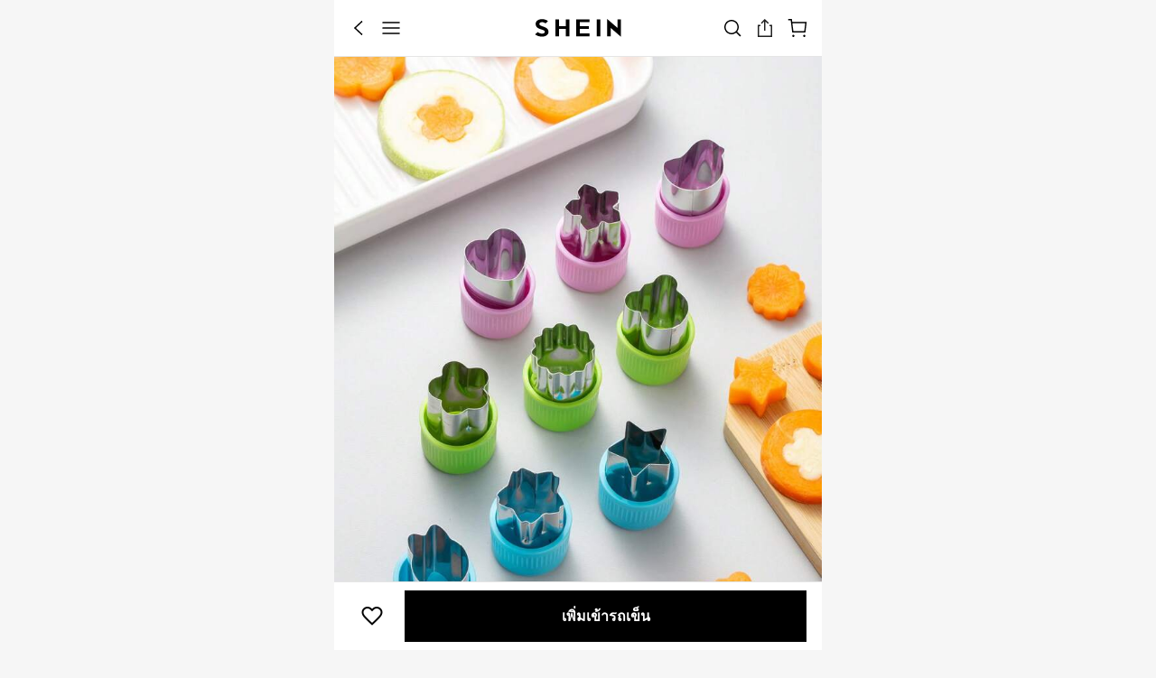

--- FILE ---
content_type: application/javascript
request_url: https://sheinm.ltwebstatic.com/pwa_dist/assets/51198.55cd0085e7d86343ca91.js
body_size: 6984
content:
(self.webpackChunkSHEIN_M_PWA=self.webpackChunkSHEIN_M_PWA||[]).push([[51198],{391142:(e,o,t)=>{"use strict";t.d(o,{O3:()=>u,Pj:()=>l,bc:()=>m,iB:()=>A});var r=t(569398),n=t(274061),i=t(347773);const a=["style","class"],l=()=>{var e;const o=(0,n.getCurrentInstance)();return o?null==o||null===(e=o.proxy)||void 0===e?void 0:e.$store:console.warn("useStore must be used after setup")},s=new Map([[i.aH,"mapState"],[i.L8,"mapGetters"],[i.PY,"mapMutations"],[i.i0,"mapActions"]]),_=(e,o)=>(t,r)=>{if(r&&"string"!=typeof t)throw new Error(`${o}传入的命名空间不能为非string类型,当前值类型为${typeof t}，请检查`);return"string"!=typeof t&&(r=t,t=""),e(t,r)},c=(e,o,t)=>{const r=l();let a=null;if(e){a=(0,i.$t)(e)[s.get(t)](o)}else a=t(o);const _=[i.aH,i.L8].includes(t),c={};for(const e in a){const o=a[e].bind({$store:r});c[e]=_?(0,n.computed)(o):o}return c},m=_((e,o)=>c(e,o,i.aH),"useMapState"),u=_((e,o)=>c(e,o,i.L8),"useMapGetters"),A=(_((e,o)=>c(e,o,i.PY),"useMapMutation"),_((e,o)=>c(e,o,i.i0),"useMapActions"),(e={})=>{try{const o=e||{},{style:t,class:n}=o;return(0,r.A)(o,a)||{}}catch(o){return console.log("useMapAttrs error:",o),e}})},503417:(e,o,t)=>{"use strict";t.r(o),t.d(o,{default:()=>Z});var r=t(274061);const n={class:"content"},i={class:"title"};var a=t(976812),l=t(16755),s=t(496882),_=t(308236),c=t(238211),m=t(725019),u=t(45644);const A={commentId:"",skc:"",isFree:!1,callbacks:{submit:()=>{}}},p=(0,r.defineComponent)({name:"ReportContainer",components:{SButton:a.SButton,SRadioGroup:l.S,SRadio:s.p,SDrawer:_.SDrawer},props:{language:{type:Object,default:()=>({})},options:{type:Array,default:()=>[]}},data:()=>({config:{},visible:!1,selectValue:""}),methods:{submit(){const{selectValue:e}=this;this.reportHandle(e)},closeHandle(){this.selectValue="",location.hash.indexOf("#comment-report")>-1&&history.go(-1)},async reportHandle(e){const{comment_id:o,skc:t,isFree:r,scene:n}=this.config;let i="",a={};const l={reason_id:e,reportType:"1",scene:n};r?(l.report_id=o,l.goods_sn=t,i="/user/trial/report_tip_off"):(l.commit_id=o,i="/product/comment/comment_tip_off"),a=await(0,u.A)({method:"POST",url:i,params:l,useBffApi:!0});const s=this.getMessage(+a.code);(0,c.R)(s),this.visible=!1,this.config.callbacks.submit({comment_id:o,reason:e})},getMessage(e){switch(e){case 0:return this.language.SHEIN_KEY_PWA_20500;case 402028:case 200745:return this.language.SHEIN_KEY_PWA_20501;case 200746:case 402029:return this.language.SHEIN_KEY_PWA_21414;default:return this.language.SHEIN_KEY_PWA_21338}},open(e){e.comment_id?(this.config=Object.assign({},A,e),(0,m.W5)()?this.visible=!0:this.showLogin({cb:()=>this.visible=!0})):console.error("缺少商品评论 comment_id!")},closeReport(){this.visible=!1},showLogin({cb:e}){SHEIN_LOGIN.show({show:!0,from:"other",reload:!0,cb:()=>{var o,t;e&&e(),appEventCenter.emit("detailLoginSucCb"),null===(o=this.config.callbacks)||void 0===o||null===(t=o.loginedHandle)||void 0===t||t.call(o)}})}}});t(778797);var d=t(804206);const g=(0,d.A)(p,[["render",function(e,o,t,a,l,s){const _=(0,r.resolveComponent)("s-radio"),c=(0,r.resolveComponent)("s-radio-group"),m=(0,r.resolveComponent)("s-button"),u=(0,r.resolveComponent)("s-drawer");return(0,r.openBlock)(),(0,r.createBlock)(u,{visible:e.visible,"onUpdate:visible":o[1]||(o[1]=o=>e.visible=o),class:"report__container",direction:"rtl",type:"full","close-icon":"suiiconfont sui_icon_nav_back_24px",onClosed:e.closeHandle},{title:(0,r.withCtx)(()=>[(0,r.createElementVNode)("h4",{ref:"title",tabindex:"0",class:"nav-title"},(0,r.toDisplayString)(e.language.SHEIN_KEY_PWA_20498),513)]),default:(0,r.withCtx)(()=>[(0,r.createElementVNode)("div",n,[(0,r.createElementVNode)("h3",i,(0,r.toDisplayString)(e.language.SHEIN_KEY_PWA_20499),1),(0,r.createVNode)(c,{modelValue:e.selectValue,"onUpdate:modelValue":o[0]||(o[0]=o=>e.selectValue=o),class:"select-list"},{default:(0,r.withCtx)(()=>[((0,r.openBlock)(!0),(0,r.createElementBlock)(r.Fragment,null,(0,r.renderList)(e.options,(e,o)=>((0,r.openBlock)(),(0,r.createElementBlock)("div",{key:o,class:"select-list__item"},[(0,r.createVNode)(_,{label:o+1,toggle:!0},{default:(0,r.withCtx)(()=>[(0,r.createTextVNode)((0,r.toDisplayString)(e),1)]),_:2},1032,["label"])]))),128))]),_:1},8,["modelValue"]),(0,r.createVNode)(m,{class:"btn",type:["primary","H44PX"],disabled:!e.selectValue,width:"100%",onClick:e.submit},{default:(0,r.withCtx)(()=>[(0,r.createTextVNode)((0,r.toDisplayString)(e.language.SHEIN_KEY_PWA_20497),1)]),_:1},8,["disabled","onClick"])])]),_:1},8,["visible","onClosed"])}],["__file","report.vue"]]),h={class:"content"},f={class:"review-report-form__content-module"},C={class:"review-report-form__content-tit"},b={class:"require"},E={class:"review-report-form__content-context",style:{"margin-top":"4px"}},w={key:0,class:"review-report-form__content-error"},v={class:"review-report-form__content-module"},F={class:"review-report-form__content-tit"},B={class:"require"},k={class:"review-report-form__content-info"},I={class:"review-report-form__content-context"},x={key:0,class:"review-report-form__content-error"},y={class:"review-report-form__content-module"},N={class:"review-report-form__content-tit"},S={class:"require"},V={class:"review-report-form__content-context"},D={key:0,class:"review-report-form__content-error"},R={class:"review-report-form__content-agree review-report-form__content-module"},H={class:"review-report-form__content-context"},P=["innerHTML"];var K=t(38796),z=t.n(K),W=t(760875),Y=t(689152),M=t(543319),U=t(797853),L=t(107474),O=t(52324),T=t(829230);const q={commentId:"",skc:"",isFree:!1,callbacks:{submit:()=>{}}},G=(0,r.defineComponent)({name:"ReportContainerDsa",components:{EmailInput:L.A,StatementDrawer:O.A,SInput:W.y,SRadio:s.p,SRadioGroup:l.S,SCheckbox:Y.H,SButton:a.SButton,SDrawer:_.SDrawer},props:{language:{type:Object,default:()=>({})}},data:()=>({config:{},visible:!1,formData:{selectValue:"",email:"",content:""},showReasonError:!1,showEmailError:!1,showContentError:!1,isAgree:!1,openStatementDrawer:!1,loading:!1}),computed:{emailErrorText(){var e;return null!==(e=this.formData.email)&&void 0!==e&&z()(e).call(e)?this.language.SHEIN_KEY_PWA_33175:this.language.SHEIN_KEY_PWA_33174},policyText(){return(0,M.v)(`<span class="policy" onclick="REPORT__POLICY__CLICK(event)">${this.language.SHEIN_KEY_PWA_33225}</span>`,this.language.SHEIN_KEY_PWA_33224)},options(){return[{label:this.language.SHEIN_KEY_PWA_21331,value:19},{label:this.language.SHEIN_KEY_PWA_21333,value:20},{label:this.language.SHEIN_KEY_PWA_21335,value:21},{label:this.language.SHEIN_KEY_PWA_21336,value:22},{label:this.language.SHEIN_KEY_PWA_21332,value:23},{label:this.language.SHEIN_KEY_PWA_21334,value:24}]}},watch:{"formData.email"(e){null!=e&&z()(e).call(e)&&(this.showEmailError=!1)}},async created(){window.REPORT__POLICY__CLICK=e=>{var o,t;e.stopPropagation(),window.open(`${null===(o=gbCommonInfo)||void 0===o?void 0:o.host}${null===(t=gbCommonInfo)||void 0===t?void 0:t.langPath}/Privacy-Security-Policy-a-282.html`)}},methods:{async getEmail(){this.formData.email=this.cacheEmail=await T.A.get({key:"pwa_user_email",actionType:"dsaReport"})||""},submit(){this.reportHandle()},closeHandle(){location.hash.indexOf("#comment-report")>-1&&history.go(-1),this.formData={selectValue:"",content:"",email:this.cacheEmail},this.isAgree=!1,this.showEmailError=!1,this.showContentError=!1,this.showReasonError},async reportHandle(){var e,o;if(this.formData.selectValue||(this.showReasonError=!0),(!this.formData.content||this.formData.content.length<30)&&(this.$refs.contentInput.triggerFocus(),this.showContentError=!0),this.formData.email&&(0,U.Vd)({email:this.formData.email})||(this.showEmailError=!0),this.showReasonError||this.showContentError||this.showEmailError)return;if(!this.isAgree)return void(this.openStatementDrawer=!0);const{comment_id:t,isOutStoreReview:r,reportMemberId:n}=this.config;let i={};const a={reportSource:1,reportEntity:t,reportDesc:this.formData.content,themesId:this.formData.selectValue,email:this.formData.email,commentSource:r?1:0,brandId:"shein"===(null===(e=gbCommonInfo)||void 0===e?void 0:e.WEB_CLIENT)?7:9,reportMemberId:n};var l;(this.loading=!0,i=await(0,u.A)({url:"/api/productInfo/report/add",method:"POST",data:a}),this.loading=!1,0===+(null===(o=i)||void 0===o?void 0:o.code))?((0,c.R)(this.language.SHEIN_KEY_PWA_20500),this.visible=!1,this.config.callbacks.submit({comment_id:t,reason:null===(l=this.formdata)||void 0===l?void 0:l.content})):(0,c.R)({content:this.language.SHEIN_KEY_PWA_18481||"report fail",duration:2e3})},open(e){e.comment_id?(this.config=Object.assign({},q,e),this.visible=!0,this.getEmail()):console.error("缺少商品评论 comment_id!")},closeReport(){this.visible=!1},handleEmailBlur(){var e;null!==(e=this.formData.email)&&void 0!==e&&z()(e).call(e)||(this.showEmailError=!0)},handleEmailFocus(){this.showEmailError=!1},handleContentInput(e){e&&e.length>=30&&(this.showContentError=!1)},handleAgree(){this.isAgree=!0,this.openStatementDrawer=!1,this.submit()},handleContentBlur(){(!this.formData.content||this.formData.content.length<30)&&(this.showContentError=!0)},handleReasonChange(e){this.showReasonError=!e}}});t(523553);const J=(0,d.A)(G,[["render",function(e,o,t,n,i,a){const l=(0,r.resolveComponent)("s-radio"),s=(0,r.resolveComponent)("s-radio-group"),_=(0,r.resolveComponent)("SInput"),c=(0,r.resolveComponent)("EmailInput"),m=(0,r.resolveComponent)("s-checkbox"),u=(0,r.resolveComponent)("s-button"),A=(0,r.resolveComponent)("s-drawer"),p=(0,r.resolveComponent)("StatementDrawer");return(0,r.openBlock)(),(0,r.createElementBlock)("div",null,[(0,r.createVNode)(A,{visible:e.visible,"onUpdate:visible":o[4]||(o[4]=o=>e.visible=o),class:"dsa_report__container",direction:"rtl",type:"full","close-icon":"suiiconfont sui_icon_nav_back_24px",onClosed:e.closeHandle},{title:(0,r.withCtx)(()=>[(0,r.createElementVNode)("h4",{ref:"title",tabindex:"0",class:"nav-title"},(0,r.toDisplayString)(e.language.SHEIN_KEY_PWA_20498),513)]),default:(0,r.withCtx)(()=>[(0,r.createElementVNode)("div",h,[(0,r.createElementVNode)("div",f,[(0,r.createElementVNode)("div",C,[(0,r.createElementVNode)("span",b,(0,r.toDisplayString)(e.language.SHEIN_KEY_PWA_20499),1)]),(0,r.createElementVNode)("div",E,[(0,r.createVNode)(s,{modelValue:e.formData.selectValue,"onUpdate:modelValue":o[0]||(o[0]=o=>e.formData.selectValue=o),class:"select-list",onChange:e.handleReasonChange},{default:(0,r.withCtx)(()=>[((0,r.openBlock)(!0),(0,r.createElementBlock)(r.Fragment,null,(0,r.renderList)(e.options,e=>((0,r.openBlock)(),(0,r.createElementBlock)("div",{key:e.label,class:"select-list__item"},[(0,r.createVNode)(l,{label:e.value,toggle:!0},{default:(0,r.withCtx)(()=>[(0,r.createTextVNode)((0,r.toDisplayString)(e.label),1)]),_:2},1032,["label"])]))),128))]),_:1},8,["modelValue","onChange"])]),e.showReasonError?((0,r.openBlock)(),(0,r.createElementBlock)("div",w,[o[6]||(o[6]=(0,r.createElementVNode)("i",{class:"suiiconfont sui_icon_caution_12px_2"},null,-1)),(0,r.createElementVNode)("span",null,(0,r.toDisplayString)(e.language.SHEIN_KEY_PWA_24271||"Please select the reason for reporting"),1)])):(0,r.createCommentVNode)("",!0)]),(0,r.createElementVNode)("div",v,[(0,r.createElementVNode)("div",F,[(0,r.createElementVNode)("span",B,(0,r.toDisplayString)(e.language.SHEIN_KEY_PWA_28945),1)]),(0,r.createElementVNode)("p",k,(0,r.toDisplayString)(e.language.SHEIN_KEY_PWA_33172),1),(0,r.createElementVNode)("div",I,[(0,r.createVNode)(_,{ref:"contentInput",modelValue:e.formData.content,"onUpdate:modelValue":[o[1]||(o[1]=o=>e.formData.content=o),e.handleContentInput],modelModifiers:{trim:!0},placeholder:e.language.SHEIN_KEY_PWA_28946,class:"review-report-form__content-textarea",label:"",rows:6,"input-mode":"textarea",maxlength:"2000","show-word-limit":"",onBlur:e.handleContentBlur},null,8,["modelValue","placeholder","onUpdate:modelValue","onBlur"])]),e.showContentError?((0,r.openBlock)(),(0,r.createElementBlock)("div",x,[o[7]||(o[7]=(0,r.createElementVNode)("i",{class:"suiiconfont sui_icon_caution_12px_2"},null,-1)),(0,r.createElementVNode)("span",null,(0,r.toDisplayString)(e.language.SHEIN_KEY_PWA_28947),1)])):(0,r.createCommentVNode)("",!0)]),(0,r.createElementVNode)("div",y,[(0,r.createElementVNode)("div",N,[(0,r.createElementVNode)("span",S,(0,r.toDisplayString)(e.language.SHEIN_KEY_PWA_33173),1)]),(0,r.createElementVNode)("div",V,[(0,r.createVNode)(c,{modelValue:e.formData.email,"onUpdate:modelValue":o[2]||(o[2]=o=>e.formData.email=o),class:"review-report-form__content-input",clearable:"",label:"",onBlur:e.handleEmailBlur,onFocus:e.handleEmailFocus},null,8,["modelValue","onBlur","onFocus"])]),e.showEmailError?((0,r.openBlock)(),(0,r.createElementBlock)("div",D,[o[8]||(o[8]=(0,r.createElementVNode)("i",{class:"suiiconfont sui_icon_caution_12px_2"},null,-1)),(0,r.createElementVNode)("span",null,(0,r.toDisplayString)(e.emailErrorText),1)])):(0,r.createCommentVNode)("",!0)]),(0,r.createElementVNode)("div",R,[(0,r.createElementVNode)("div",H,[(0,r.createVNode)(m,{modelValue:e.isAgree,"onUpdate:modelValue":o[3]||(o[3]=o=>e.isAgree=o)},{default:(0,r.withCtx)(()=>[(0,r.createElementVNode)("span",{innerHTML:`${e.policyText}.`},null,8,P)]),_:1},8,["modelValue"])])]),(0,r.createVNode)(u,{class:"btn",type:["primary","H44PX"],width:"100%",loading:e.loading,onClick:e.submit},{default:(0,r.withCtx)(()=>[(0,r.createTextVNode)((0,r.toDisplayString)(e.language.SHEIN_KEY_PWA_20497),1)]),_:1},8,["loading","onClick"])])]),_:1},8,["visible","onClosed"]),(0,r.createVNode)(p,{modelValue:e.openStatementDrawer,"onUpdate:modelValue":o[5]||(o[5]=o=>e.openStatementDrawer=o),language:e.language,loading:e.loading,onAgree:e.handleAgree},null,8,["modelValue","language","loading","onAgree"])])}],["__file","reportDsa.vue"]]);var $=t(658874);let j=null,Q=null;const X={open:({config:e,props:o})=>{var t,n;const i=["meur","meuqs","pwfr","pwde","pwit","mes","pwnl","mpl","mpt","mroe","pwes","mse","pwuk","mat","mro"].includes(null===(t=gbCommonInfo)||void 0===t?void 0:t.SiteUID)&&!(null!=e&&e.isFree)&&"shein"===(null===(n=gbCommonInfo)||void 0===n?void 0:n.WEB_CLIENT);if(j&&!i)return j.open(e);if(Q&&i)return Q.open(e);const a=document.createElement("div"),l=(0,r.createApp)(i?J:g,o).mount(a);document.body.appendChild(l.$el);const s=l;s.open(e),i?Q=s:j=s},close:()=>j?j.closeReport():Q?Q.closeReport():void 0};(0,$.A)().registerChangeCb("commentReportPopup",()=>{X.close()});const Z=X},523553:(e,o,t)=>{var r=t(685463);r.__esModule&&(r=r.default),"string"==typeof r&&(r=[[e.id,r,""]]),r.locals&&(e.exports=r.locals);(0,t(47801).A)("cab2528a",r,!0,{})},644111:(e,o,t)=>{"use strict";t.r(o),t.d(o,{default:()=>l});var r=t(264552),n=t.n(r),i=t(842792),a=t.n(i)()(n());a.push([e.id,".report__container .nav-title,.report__container .suiiconfont{font-size:.4533rem;font-weight:700}[mir] .report__container .content{padding:0 .4267rem}.report__container .content .title{color:#222;font-size:.427rem;font-weight:700;line-height:.507rem}[mir] .report__container .content .title{padding:.8rem 0;text-align:center}.report__container .select-list__item{align-items:center;display:inline-flex;font-size:.3733rem;font-weight:400;height:1.28rem;width:100%}[mir] .report__container .select-list__item{background:#f6f6f6;margin-bottom:.0533rem;padding:0 .3733rem}[mir] .report__container .select-list__item:last-child{margin-bottom:0}[mir] .report__container .btn{margin-top:1.067rem}","",{version:3,sources:["webpack://./public/src/pages/goods_detail_v2/innerComponents/middle/innerComponnets/Reviews/components/Comment/components/CommonReport/report/report.vue"],names:[],mappings:"AAEA,8DAII,kBAAA,CADA,eAUJ,CAbA,kCAOI,kBASJ,CAhBA,mCAUM,UAAA,CAEA,iBAAA,CADA,eAAA,CAEA,mBAWN,CAxBA,yCASM,eAAA,CAKA,iBAUN,CAxBA,sCAwBI,kBAAA,CANA,mBAAA,CAKA,kBAAA,CADA,eAAA,CAHA,cAAA,CACA,UAeJ,CAnCA,4CAyBI,kBAAA,CACA,sBAAA,CALA,kBAcJ,CARI,uDACE,eAUN,CAtCA,8BAgCI,mBASJ",sourcesContent:["@import '~public/src/less/variables.less';@import '~public/src/less/mixins/lib.less';@sui_color_brand: #000000;@sui_color_main: #222222;@sui_color_discount: #FA6338;@sui_color_discount_dark: #C44A01;@sui_color_promo: #F93A00;@sui_color_promo_dark: #FF4F1A;@sui_color_promo_bg: #FFF6F3;@sui_color_highlight: #C44A01;@sui_color_highlight_special: #337EFF;@sui_color_welfare: #FA6338;@sui_color_welfare_dark: #C44A01;@sui_color_welfare_bg: #FFF6F3;@sui_color_honor: #FACF19;@sui_color_safety: #198055;@sui_color_safety_bg: #F5FCFB;@sui_color_new: #3CBD45;@sui_color_link: #2D68A8;@sui_color_note_light_bg: #EFF3F8;@sui_color_flash: #FACF19;@sui_color_guide: #FE3B30;@sui_color_unusual: #BF4123;@sui_color_unusual_bg: #FAF0EE;@sui_color_success: #198055;@sui_color_prompt_unusual: #FFE1DB;@sui_color_prompt_warning: #FFF1D5;@sui_color_prompt_success: #E5F5E6;@sui_color_prompt_common: #D9EAFF;@sui_color_button_stroke_light: #BBBBBB;@sui_color_micro_emphasis: #A86104;@sui_color_micro_emphasis_bg: #FFF8EB;@sui_color_lightgreen: #198055;@sui_color_warning: #EF9B00;@sui_color_black: #000000;@sui_color_black_alpha80: rgba(0,0,0,.8);@sui_color_black_alpha60: rgba(0,0,0,.6);@sui_color_black_alpha30: rgba(0,0,0,.3);@sui_color_black_alpha16: rgba(0,0,0,.16);@sui_color_white: #ffffff;@sui_color_white_alpha80: rgba(255,255,255,.8);@sui_color_white_alpha60: rgba(255,255,255,.6);@sui_color_white_alpha30: rgba(255,255,255,.3);@sui_color_white_alpha96: rgba(255,255,255,.96);@sui_color_gray_dark1: #222222;@sui_color_gray_alpha60: rgba(34,34,34,.6);@sui_color_gray_alpha30: rgba(34,34,34,.3);@sui_color_gray_dark2: #666666;@sui_color_gray_dark3: #767676;@sui_color_gray_light1: #959595;@sui_color_gray_light2: #bbbbbb;@sui_color_gray_light3: #cccccc;@sui_color_gray_weak1: #e5e5e5;@sui_color_gray_weak2: #F6F6F6;@sui_color_gray_weak1a: #F2F2F2;@sui_color_club_rosegold_dark1: #873C00;@sui_color_club_rosegold_dark2: #C96E3F;@sui_color_club_rosegold_dark3: #DA7E50;@sui_color_club_rosegold_dark4: #EAA27E;@sui_color_club_rosegold: #FFBA97;@sui_color_club_rosegold_light1: #FFD8C4;@sui_color_club_rosegold_light2: #FFE2D3;@sui_color_club_gold: #FEECC3;@sui_color_club_black: #161616;@sui_color_club_orange: #FF7F46;\n\n.report__container {\n  .suiiconfont,\n  .nav-title {\n    font-weight: 700;\n    font-size: 0.4533rem;\n  }\n  .content {\n    padding: 0 0.4267rem;\n    .title {\n      padding: 0.8rem 0;\n      color: #222;\n      font-weight: 700;\n      font-size: 0.427rem;\n      line-height: 0.507rem;\n      text-align: center;\n    }\n  }\n  .select-list__item {\n    display: inline-flex;\n    height: 1.28rem;\n    width: 100%;\n    padding: 0 0.3733rem;\n    font-weight: 400;\n    font-size: 0.3733rem;\n    align-items: center;\n    background: #f6f6f6;\n    margin-bottom: 0.0533rem;\n    &:last-child {\n      margin-bottom: 0;\n    }\n  }\n  .btn {\n    margin-top: 1.067rem;\n  }\n}\n"],sourceRoot:""}]);const l=a},685463:(e,o,t)=>{"use strict";t.r(o),t.d(o,{default:()=>l});var r=t(264552),n=t.n(r),i=t(842792),a=t.n(i)()(n());a.push([e.id,'.dsa_report__container .nav-title,.dsa_report__container .suiiconfont{font-size:.4533rem;font-weight:700}[mir] .dsa_report__container .content{margin-top:14px;padding:0 .4267rem}.dsa_report__container .content .title{color:#222;font-size:.427rem;font-weight:700;line-height:.507rem}[mir] .dsa_report__container .content .title{padding:.8rem 0;text-align:center}[mir] .dsa_report__container .select-list{margin-bottom:.2rem}.dsa_report__container .select-list__item{align-items:center;display:inline-flex;font-size:.3733rem;font-weight:400;height:1.28rem;width:100%}[mir] .dsa_report__container .select-list__item{background:#f6f6f6;margin-bottom:.0533rem;padding:0 .3733rem}[mir] .dsa_report__container .select-list__item:last-child{margin-bottom:0}[mir] .dsa_report__container .btn{margin-bottom:1rem;margin-top:12px}[mir] .dsa_report__container .review-report-form__content-module{padding-bottom:.5rem}.dsa_report__container .review-report-form__content-tit{align-items:center;color:#000;font-size:.37333rem;font-weight:700;line-height:normal}[mir] .dsa_report__container .review-report-form__content-tit{padding-bottom:.12rem}.dsa_report__container .review-report-form__content-tit .require:after{color:#bf4123;content:"*";display:inline-block;font-size:.37333rem;font-weight:700}[mir=ltr] .dsa_report__container .review-report-form__content-tit>span{padding-right:.1rem}[mir=rtl] .dsa_report__container .review-report-form__content-tit>span{padding-left:.1rem}.dsa_report__container .review-report-form__content-tit .suiiconfont{color:#959595}.dsa_report__container .review-report-form__content-info{color:#959595;line-height:14px}[mir] .dsa_report__container .review-report-form__content-info{margin-top:-2px;padding-bottom:.2rem}.dsa_report__container .review-report-form__content-context{color:#000;font-size:.37333rem;line-height:normal}.dsa_report__container .review-report-form__content-context .kgVtzC .sui-checkbox__label-text{color:rgba(0,0,0,.6);font-size:.32rem}.dsa_report__container .review-report-form__content-context .sui-input__right-icon{z-index:10}[mir] .dsa_report__container .review-report-form__content-context .sui-input__right-icon .sui-input__clear{margin-top:.36rem}.dsa_report__container .review-report-form__content-textarea .sui-input__left{box-sizing:border-box;font-size:.37333rem;height:3.81333rem}[mir] .dsa_report__container .review-report-form__content-textarea .sui-input__left{border:1px solid #ccc!important;padding:0 .32rem}.dsa_report__container .review-report-form__content-textarea .sui-input__left textarea{height:3.0333rem}[mir] .dsa_report__container .review-report-form__content-textarea .sui-input__left textarea{background:none}.dsa_report__container .review-report-form__content-textarea .sui-input{display:none;left:0;width:100%}[mir] .dsa_report__container .review-report-form__content-textarea .sui-input__box{margin-top:.2133rem}.dsa_report__container .review-report-form__content-textarea .sui-input__counter{color:#bbb;font-size:.37333rem}.dsa_report__container .review-report-form__content-textarea.focus:after{display:none}.dsa_report__container .review-report-form__content-input .sui-input__left{box-sizing:border-box;font-size:.37333rem;height:1.12rem}[mir] .dsa_report__container .review-report-form__content-input .sui-input__left{border:1px solid #ccc!important;padding:0 .32rem}.dsa_report__container .review-report-form__content-input .sui-input__left input{height:1.12rem}[mir] .dsa_report__container .review-report-form__content-input .sui-input__left input{background:none}[mir] .dsa_report__container .review-report-form__content-input .sui-input__box{margin-top:0}.dsa_report__container .review-report-form__content-input .focus:after,.dsa_report__container .review-report-form__content-input.focus:after{display:none}[mir] .dsa_report__container .review-report-form__content-agree{margin-top:.35rem;padding-bottom:0}.dsa_report__container .review-report-form__content-agree .policy{color:#2d68a8;-webkit-text-decoration-line:underline;text-decoration-line:underline}.dsa_report__container .review-report-form__content-agree .sui-checkbox{align-items:flex-start}.dsa_report__container .review-report-form__content-error{color:#bf4123;font-family:SF UI Text;font-size:.32rem;line-height:15px}[mir] .dsa_report__container .review-report-form__content-error{margin-top:.2rem}[mir=ltr] .dsa_report__container .review-report-form__content-error span{padding-left:.05rem}[mir=rtl] .dsa_report__container .review-report-form__content-error span{padding-right:.05rem}',"",{version:3,sources:["webpack://./public/src/pages/goods_detail_v2/innerComponents/middle/innerComponnets/Reviews/components/Comment/components/CommonReport/report/reportDsa.vue"],names:[],mappings:"AAEA,sEAII,kBAAA,CADA,eAUJ,CAbA,sCAgBI,eAAA,CATA,kBAUJ,CAjBA,uCAUM,UAAA,CAEA,iBAAA,CADA,eAAA,CAEA,mBAYN,CAzBA,6CASM,eAAA,CAKA,iBAWN,CAzBA,0CAmBI,mBASJ,CA5BA,0CA4BI,kBAAA,CANA,mBAAA,CAKA,kBAAA,CADA,eAAA,CAHA,cAAA,CACA,UAeJ,CAvCA,gDA6BI,kBAAA,CACA,sBAAA,CALA,kBAcJ,CARI,2DACE,eAUN,CA1CA,kCAqCI,kBAAA,CADA,eAUJ,CALI,iEACE,oBAON,CALI,wDAEE,kBAAA,CACA,UAAA,CACA,mBAAA,CACA,eAAA,CACA,kBAON,CAbI,8DAOE,qBAMN,CAJQ,uEAGE,aAAA,CAFA,WAAA,CACA,oBAAA,CAEA,mBAAA,CACA,eAMV,CApBI,uEAkBI,mBAKR,CAvBI,uEAkBI,kBAKR,CAvBI,qEAqBI,aAKR,CAFI,yDACE,aAAA,CAEA,gBAKN,CARI,+DAIE,eAAA,CAFA,oBAMN,CAFI,4DACE,UAAA,CACA,mBAAA,CACA,kBAIN,CAPI,8FAKI,oBAAA,CACA,gBAKR,CAXI,mFASI,UAKR,CAdI,2GAWM,iBAMV,CAFI,8EAGI,qBAAA,CADA,mBAAA,CAMA,iBAER,CAVI,oFASI,+BAAA,CAFA,gBAGR,CAVI,uFAWM,gBAGV,CAdI,6FAYM,eAEV,CAdI,wEAkBI,YAAA,CAFA,MAAA,CACA,UAER,CAnBI,mFAqBI,mBACR,CAtBI,iFAwBI,UAAA,CACA,mBACR,CACM,yEACE,YACR,CAEI,2EAGI,qBAAA,CADA,mBAAA,CAGA,cACR,CANI,iFAMI,+BAAA,CAFA,gBAER,CANI,iFAQM,cAEV,CAVI,uFASM,eACV,CAVI,gFAaI,YAAR,CAEM,6IACE,YACR,CAEI,gEACE,iBAAA,CACA,gBAAN,CAFI,kEAII,aAAA,CACA,sCAAA,CAAA,8BACR,CANI,wEAQI,sBACR,CAEI,0DACE,aAAA,CACA,sBAAA,CACA,gBAAA,CAEA,gBAAN,CALI,gEAIE,gBACN,CALI,yEAOI,mBACR,CARI,yEAOI,oBACR",sourcesContent:["@import '~public/src/less/variables.less';@import '~public/src/less/mixins/lib.less';@sui_color_brand: #000000;@sui_color_main: #222222;@sui_color_discount: #FA6338;@sui_color_discount_dark: #C44A01;@sui_color_promo: #F93A00;@sui_color_promo_dark: #FF4F1A;@sui_color_promo_bg: #FFF6F3;@sui_color_highlight: #C44A01;@sui_color_highlight_special: #337EFF;@sui_color_welfare: #FA6338;@sui_color_welfare_dark: #C44A01;@sui_color_welfare_bg: #FFF6F3;@sui_color_honor: #FACF19;@sui_color_safety: #198055;@sui_color_safety_bg: #F5FCFB;@sui_color_new: #3CBD45;@sui_color_link: #2D68A8;@sui_color_note_light_bg: #EFF3F8;@sui_color_flash: #FACF19;@sui_color_guide: #FE3B30;@sui_color_unusual: #BF4123;@sui_color_unusual_bg: #FAF0EE;@sui_color_success: #198055;@sui_color_prompt_unusual: #FFE1DB;@sui_color_prompt_warning: #FFF1D5;@sui_color_prompt_success: #E5F5E6;@sui_color_prompt_common: #D9EAFF;@sui_color_button_stroke_light: #BBBBBB;@sui_color_micro_emphasis: #A86104;@sui_color_micro_emphasis_bg: #FFF8EB;@sui_color_lightgreen: #198055;@sui_color_warning: #EF9B00;@sui_color_black: #000000;@sui_color_black_alpha80: rgba(0,0,0,.8);@sui_color_black_alpha60: rgba(0,0,0,.6);@sui_color_black_alpha30: rgba(0,0,0,.3);@sui_color_black_alpha16: rgba(0,0,0,.16);@sui_color_white: #ffffff;@sui_color_white_alpha80: rgba(255,255,255,.8);@sui_color_white_alpha60: rgba(255,255,255,.6);@sui_color_white_alpha30: rgba(255,255,255,.3);@sui_color_white_alpha96: rgba(255,255,255,.96);@sui_color_gray_dark1: #222222;@sui_color_gray_alpha60: rgba(34,34,34,.6);@sui_color_gray_alpha30: rgba(34,34,34,.3);@sui_color_gray_dark2: #666666;@sui_color_gray_dark3: #767676;@sui_color_gray_light1: #959595;@sui_color_gray_light2: #bbbbbb;@sui_color_gray_light3: #cccccc;@sui_color_gray_weak1: #e5e5e5;@sui_color_gray_weak2: #F6F6F6;@sui_color_gray_weak1a: #F2F2F2;@sui_color_club_rosegold_dark1: #873C00;@sui_color_club_rosegold_dark2: #C96E3F;@sui_color_club_rosegold_dark3: #DA7E50;@sui_color_club_rosegold_dark4: #EAA27E;@sui_color_club_rosegold: #FFBA97;@sui_color_club_rosegold_light1: #FFD8C4;@sui_color_club_rosegold_light2: #FFE2D3;@sui_color_club_gold: #FEECC3;@sui_color_club_black: #161616;@sui_color_club_orange: #FF7F46;\n\n.dsa_report__container {\n  .suiiconfont,\n  .nav-title {\n    font-weight: 700;\n    font-size: 0.4533rem;\n  }\n  .content {\n    padding: 0 0.4267rem;\n    .title {\n      padding: 0.8rem 0;\n      color: #222;\n      font-weight: 700;\n      font-size: 0.427rem;\n      line-height: 0.507rem;\n      text-align: center;\n    }\n    margin-top: 14px;\n  }\n  .select-list {\n    margin-bottom: 0.2rem;\n  }\n  .select-list__item {\n    display: inline-flex;\n    height: 1.28rem;\n    width: 100%;\n    padding: 0 0.3733rem;\n    font-weight: 400;\n    font-size: 0.3733rem;\n    align-items: center;\n    background: #f6f6f6;\n    margin-bottom: 0.0533rem;\n    &:last-child {\n      margin-bottom: 0;\n    }\n  }\n  .btn {\n    margin-top: 12px;\n    margin-bottom: 1rem;\n  }\n\n  .review-report-form {\n    &__content-module {\n      padding-bottom: 0.5rem;\n    }\n    &__content-tit {\n      // display: flex;\n      align-items: center;\n      color: #000;\n      font-size: 0.37333rem;\n      font-weight: 700;\n      line-height: normal;\n      padding-bottom: .12rem;\n      .require {\n        &::after {\n          content: '*';\n          display: inline-block;\n          color: #bf4123;\n          font-size: 0.37333rem;\n          font-weight: 700;\n        }\n      }\n      > span {\n        padding-right: 0.1rem;\n      }\n      .suiiconfont {\n        color: #959595;\n      }\n    }\n    &__content-info {\n      color: #959595;\n      padding-bottom: 0.2rem;\n      line-height: 14px;\n      margin-top: -2px;\n    }\n    &__content-context {\n      color: #000;\n      font-size: 0.37333rem;\n      line-height: normal;\n      .kgVtzC .sui-checkbox__label-text {\n        color: rgba(0, 0, 0, 0.6);\n        font-size: 0.32rem;\n      }\n      .sui-input__right-icon {\n        z-index: 10;\n        .sui-input__clear {\n          margin-top: .36rem;\n        }\n      }\n    }\n    &__content-textarea {\n      .sui-input__left {\n        font-size: 0.37333rem;\n        box-sizing: border-box;\n        // padding-left: 0;\n        // padding-right: 0;\n        // padding-top: 0;\n        padding: 0 0.32rem;\n        height: 3.81333rem;\n        border: 1px solid #ccc !important; /* stylelint-disable-line declaration-no-important */\n        textarea {\n          height: 3.0333rem;\n          background: none;\n        }\n      }\n      .sui-input {\n        left: 0 /*rtl:ignore*/;\n        width: 100%;\n        display: none;\n      }\n      .sui-input__box {\n        margin-top: 0.2133rem;\n      }\n      .sui-input__counter {\n        color: #bbb;\n        font-size: 0.37333rem;\n      }\n      &.focus::after {\n        display: none;\n      }\n    }\n    &__content-input {\n      .sui-input__left {\n        font-size: 0.37333rem;\n        box-sizing: border-box;\n        padding: 0 0.32rem;\n        height: 1.12rem;\n        border: 1px solid #ccc !important; /* stylelint-disable-line declaration-no-important */\n        input {\n          height: 1.12rem;\n          background: none;\n        }\n      }\n      .sui-input__box {\n        margin-top: 0;\n      }\n      &.focus::after, .focus::after {\n        display: none;\n      }\n    }\n    &__content-agree {\n      margin-top: 0.35rem;\n      padding-bottom: 0;\n      .policy {\n        color: #2D68A8;\n        text-decoration-line: underline;\n      }\n      .sui-checkbox {\n        align-items: flex-start;\n      }\n    }\n    &__content-error {\n      color: #bf4123;\n      font-family: SF UI Text;\n      font-size: 0.32rem;\n      margin-top: 0.2rem;\n      line-height: 15px;\n      span {\n        padding-left: 0.05rem;\n      }\n    }\n  }\n}\n"],sourceRoot:""}]);const l=a},778797:(e,o,t)=>{var r=t(644111);r.__esModule&&(r=r.default),"string"==typeof r&&(r=[[e.id,r,""]]),r.locals&&(e.exports=r.locals);(0,t(47801).A)("6771cd69",r,!0,{})}}]);
//# sourceMappingURL=51198.55cd0085e7d86343ca91.js.map

--- FILE ---
content_type: application/javascript
request_url: https://sheinm.ltwebstatic.com/pwa_dist/assets/14194.ed0e56cdd1b4d73074a8.js
body_size: 6620
content:
(self.webpackChunkSHEIN_M_PWA=self.webpackChunkSHEIN_M_PWA||[]).push([[14194],{159:(e,t,n)=>{var i=n(518033);i.__esModule&&(i=i.default),"string"==typeof i&&(i=[[e.id,i,""]]),i.locals&&(e.exports=i.locals);(0,n(47801).A)("a0775ebc",i,!0,{})},124192:(e,t,n)=>{"use strict";n.d(t,{rU:()=>v});var i={};n.r(i),n.d(i,{footerInfoFetch:()=>l});n(159);var o=n(584636),a=n(274061),r=n(460443);const l=async function(e,t){return(await this.$schttp({url:"/ccc/bottom/policy",params:{sceneKey:e,channel_id:t}})).data};var s=n(989864);function c({dataSource:e={},appConfigs:t}){return(0,s.J)({standard:i},e,t)}const _={"click_privacy_info.comp_footer-shein-info":({extraData:e})=>({content_list:e.dataSeat,privacy:1}),"expose_privacy_info.comp_footer-shein-info":({source:e})=>{var t;return{content_list:(null==(t=e.bindData)?void 0:t.map(e=>e.dataSeat)).join(","),privacy:1}}};var d=n(80903);const p=(0,a.defineComponent)({__name:"footer-shein-info",props:{fsData:{type:Object,default:()=>({})},dataSource:{type:Object,default:()=>({})},analysisSource:{type:Object,default:()=>({})},titleRequired:{type:Boolean,required:!0},arrow:{type:String,default:"top"},transitionend:{type:Function,default:()=>{}},dataType:{type:String,required:!0,default:"home_bottom"},analysisInfo:{type:Object,default:()=>({eventCategory:"",exposeCode:""})},channelId:{type:[String,Number],default:""},isSupportCookieBanner:{type:Boolean,default:!1},isSupportGpc:{type:Boolean,default:!1},language:{type:Object,default:()=>{}}},emits:["cookieBannerClick","GPCClick"],setup(e,{expose:t,emit:n}){t();const i=(0,o._t)(),l=i.$envs.langPath,s=n,p=e,{titleRequired:f,arrow:u,transitionend:h,dataType:m,analysisInfo:v,channelId:A}=(0,a.toRefs)(p),g=(0,a.ref)(""),C=(0,a.ref)(!1),b=(0,a.ref)({}),y=(0,a.computed)(()=>i.$envs.cssRight),k=(0,a.computed)(()=>{var e;return null==(e=p.language)?void 0:e.SHEIN_KEY_PWA_18362}),w=c({appConfigs:i}),{vTap:B,vExpose:x}=(E=p.analysisSource,(0,d.q)(_,E));var E;async function S(){w.footerInfoFetch(m.value,A.value).then(e=>{var t,n,i,o;b.value=(null==(o=null==(i=null==(n=null==(t=null==e?void 0:e.info)?void 0:t.content)?void 0:n.content)?void 0:i.props)?void 0:o.items[0])||{}}),(0,a.nextTick)(()=>{h.value()})}(0,a.watch)(A,()=>{S()}),(0,a.onMounted)(()=>{S(),g.value=`${location.origin}${l}`});const F={appConfigs:i,langPath:l,emit:s,props:p,titleRequired:f,arrow:u,transitionend:h,dataType:m,analysisInfo:v,channelId:A,url:g,hasTab:C,sheinFotterInfo:b,isCssRight:y,privacyLanguage:k,apis:w,vTap:B,vExpose:x,getSheinInfo:S,sliderEvent:function(){"title"===u.value&&(C.value||(C.value=!0,setTimeout(()=>{C.value=!1},500)))},linkToArticle:function(e){C.value||(C.value=!0,window.location.href=e,C.value=!1)},get Icon(){return r.A}};return Object.defineProperty(F,"__isScriptSetup",{enumerable:!1,value:!0}),F}}),f=["da-expose-code"],u=["aria-label","data-eventcategory"],h=["data-eventcategory","data-expose-id","aria-label","onKeydown","onClick"],m={class:"j-expose__footer-sheininfo__link-con",style:{height:"100%"}};const v=((e,t)=>{const n=e.__vccOpts||e;for(const[e,i]of t)n[e]=i;return n})(p,[["render",function(e,t,n,i,o,r){var l,s;return Object.keys(i.sheinFotterInfo).length?((0,a.openBlock)(),(0,a.createElementBlock)("div",{key:0,class:"bsc-footer-sheininfo","da-expose-code":i.analysisInfo.exposeCode},[i.titleRequired&&i.sheinFotterInfo&&i.sheinFotterInfo.titleList.length?((0,a.openBlock)(),(0,a.createElementBlock)("p",{key:0,class:(0,a.normalizeClass)(["bsc-footer-sheininfo__title",{active:!0}]),tabindex:"0",role:"text","aria-label":i.sheinFotterInfo.titleGroup,"data-eventcategory":i.analysisInfo.eventCategory,"da-event-click":"2-21-2",onTap:i.sliderEvent},[(0,a.createTextVNode)((0,a.toDisplayString)(i.sheinFotterInfo.titleGroup)+" ",1),"title"==i.arrow?((0,a.openBlock)(),(0,a.createBlock)(i.Icon,{key:0,name:"sui_icon_more_down_16px",size:"16px",class:"iconfont",color:"#969696",style:(0,a.normalizeStyle)([{lineHeight:"1.16rem",position:"absolute"},i.isCssRight?{left:"0"}:{right:"0"}])},null,8,["style"])):(0,a.createCommentVNode)("v-if",!0)],40,u)):(0,a.createCommentVNode)("v-if",!0),i.sheinFotterInfo.titleList?((0,a.openBlock)(),(0,a.createElementBlock)("div",{key:1,class:(0,a.normalizeClass)(["bsc-footer-sheininfo__content j-expose__footer-sheininfo",{active:!0,"bsc-footer-sheininfo__content-home":"home_bottom"==i.dataType}]),onTransitionend:t[3]||(t[3]=(...e)=>i.transitionend&&i.transitionend(...e)),"on:webkitTransitionEnd":t[4]||(t[4]=(...e)=>i.transitionend&&i.transitionend(...e))},[((0,a.openBlock)(!0),(0,a.createElementBlock)(a.Fragment,null,(0,a.renderList)(i.sheinFotterInfo.titleList,(e,t)=>((0,a.openBlock)(),(0,a.createElementBlock)(a.Fragment,null,["home_bottom"==i.dataType||t<6?(0,a.withDirectives)(((0,a.openBlock)(),(0,a.createElementBlock)("a",{key:t,style:(0,a.normalizeStyle)("category_bottom"==i.dataType&&{height:"0.96rem",lineHeight:"0.96rem"}),class:"bsc-footer-sheininfo__content__link j-expose__footer-sheininfo__link","data-eventcategory":i.analysisInfo.eventCategory,"data-expose-id":`footer-sheininfo-${t+1}-${e.title}`,href:"javascript:;",tabindex:"0","aria-label":e.title,role:"link",onKeydown:(0,a.withKeys)((0,a.withModifiers)(t=>i.linkToArticle(1==e.jumpType?`${i.url}/${e.article.relativeUrl}-a-${e.value}.html`:e.value),["prevent"]),["enter"]),onClick:t=>i.linkToArticle(1==e.jumpType?`${i.url}/${e.article.relativeUrl}-a-${e.value}.html`:e.value)},[(0,a.createElementVNode)("div",m,[(0,a.createTextVNode)((0,a.toDisplayString)(e.title)+" ",1),"content"==i.arrow?((0,a.openBlock)(),(0,a.createBlock)(i.Icon,{key:0,name:"sui_icon_more_right_16px_2",size:"16px",color:"#969696","is-rotate":i.isCssRight,style:(0,a.normalizeStyle)([{lineHeight:"1.34rem",position:"absolute"},i.isCssRight?{left:"0"}:{right:"0"}]),class:"iconfont"},null,8,["is-rotate","style"])):(0,a.createCommentVNode)("v-if",!0)])],44,h)),[[i.vExpose,{id:"expose_privacy_info.comp_footer-shein-info",data:{dataSeat:`${t+1}'${e.title}`},code:"home_bottom-shein-info"}],[i.vTap,{id:"click_privacy_info.comp_footer-shein-info",data:{dataSeat:`${t+1}'${e.title}`}}]]):(0,a.createCommentVNode)("v-if",!0)],64))),256)),"category_bottom"==i.dataType?((0,a.openBlock)(),(0,a.createElementBlock)("a",{key:0,href:"javascript:;",onClick:t[0]||(t[0]=e=>i.linkToArticle(`${i.url}/Privacy-Center-a-1045.html`))},(0,a.toDisplayString)(i.privacyLanguage),1)):(0,a.createCommentVNode)("v-if",!0),n.isSupportCookieBanner&&"category_bottom"==i.dataType?((0,a.openBlock)(),(0,a.createElementBlock)("a",{key:1,href:"javascript: void(0);",onClick:t[1]||(t[1]=e=>i.emit("cookieBannerClick"))},(0,a.toDisplayString)(null==(l=n.language)?void 0:l.SHEIN_KEY_PWA_18057),1)):(0,a.createCommentVNode)("v-if",!0),n.isSupportGpc&&"category_bottom"==i.dataType?((0,a.openBlock)(),(0,a.createElementBlock)("a",{key:2,href:"javascript: void(0);",onClick:t[2]||(t[2]=e=>i.emit("GPCClick"))},(0,a.toDisplayString)(null==(s=n.language)?void 0:s.SHEIN_KEY_PWA_19007),1)):(0,a.createCommentVNode)("v-if",!0)],34)):(0,a.createCommentVNode)("v-if",!0)],8,f)):(0,a.createCommentVNode)("v-if",!0)}],["__file","/builds/PRitxt6n/0/npmjs/shein-aidc/busniness-lib/packages/bs/footer-shein-info/mobile/src/footer-shein-info.vue"]])},198660:(e,t,n)=>{"use strict";n.r(t),n.d(t,{default:()=>l});var i=n(264552),o=n.n(i),a=n(842792),r=n.n(a)()(o());r.push([e.id,".checkout-festival__base-card{height:7.73333rem;height:calc(var(--festival-entry-goodscard-height, 290)/37.5*1rem);overflow:hidden;position:relative;width:4.74667rem;width:calc(var(--festival-entry-goodscard-width, 178)/37.5*1rem)}[mir] .checkout-festival__base-card{border-radius:.10666667rem}.checkout-festival__base-card__wrap,.checkout-festival__base-card__wrap__slide{position:relative}.checkout-festival__base-card__wrap__img{height:100%;width:100%}.checkout-festival__base-card__wrap__text{bottom:.53333333rem;position:absolute;word-wrap:break-word;color:#fff;display:-webkit-box;font-size:16px;font-style:italic;font-weight:858;line-clamp:2;-webkit-line-clamp:2;line-height:22px;overflow:hidden;text-overflow:ellipsis;-webkit-box-orient:vertical}[mir] .checkout-festival__base-card__wrap__text{margin:0 .21333333rem;text-align:center}[mir=ltr] .checkout-festival__base-card__wrap__text,[mir=rtl] .checkout-festival__base-card__wrap__text{left:0;right:0}.checkout-festival__base-card__swiper-pagination{align-items:center;bottom:.26666667rem;display:flex;justify-content:center;position:absolute;z-index:2}[mir] .checkout-festival__base-card__swiper-pagination{text-align:center}[mir=ltr] .checkout-festival__base-card__swiper-pagination,[mir=rtl] .checkout-festival__base-card__swiper-pagination{left:0;right:0}.checkout-festival__base-card__swiper-pagination .swiper-pagination-bullet{display:flex;height:.16rem;opacity:.5;width:.16rem}[mir] .checkout-festival__base-card__swiper-pagination .swiper-pagination-bullet{background:#fff;border-radius:50%}[mir=ltr] .checkout-festival__base-card__swiper-pagination .swiper-pagination-bullet{margin-right:.26666667rem}[mir=rtl] .checkout-festival__base-card__swiper-pagination .swiper-pagination-bullet{margin-left:.26666667rem}.checkout-festival__base-card__swiper-pagination .swiper-pagination-bullet-active{opacity:1}","",{version:3,sources:["webpack://./node_modules/.pnpm/@shein-aidc+bs-checkout-festival-entry-mobile@0.0.6_@babel+core@7.26.0_rollup@4.53.3_typescri_e65xakuamrej65kqhld27hlomq/node_modules/@shein-aidc/bs-checkout-festival-entry-mobile/dist/style.css"],names:[],mappings:"AACA,8BAIE,iBAAuE,CAAvE,kEAAuE,CAFvE,eAAgB,CADhB,iBAAkB,CAElB,gBAAqE,CAArE,gEAEF,CAAC,oCACC,0BACF,CAIA,+EACE,iBACF,CACA,yCAEE,WAAY,CADZ,UAEF,CACA,0CAEE,mBAAqB,CADrB,iBAAkB,CAElB,oBAAqB,CAOrB,UAAW,CACX,mBAAoB,CALpB,cAAe,CACf,iBAAkB,CAClB,eAAgB,CAIhB,YAAa,CACb,oBAAqB,CAJrB,gBAAiB,CALjB,eAAgB,CAChB,sBAAuB,CASvB,2BACF,CACA,gDACE,qBAAuB,CACvB,iBACF,CAKA,wGAHE,MAAO,CACP,OAKF,CACA,iDAME,kBAAmB,CAJnB,mBAAqB,CAErB,YAAa,CACb,sBAAuB,CAJvB,iBAAkB,CAElB,SAIF,CACA,uDACE,iBACF,CAKA,sHAHE,MAAO,CACP,OAKF,CACA,2EAGE,YAAa,CADb,aAAe,CAEf,UAAY,CAHZ,YAIF,CACA,iFACE,eAAmB,CACnB,iBACF,CACA,qFACE,yBACF,CACA,qFACE,wBACF,CACA,kFACE,SACF",sourcesContent:["/* __hash__:586ed5e8cb7e2e20a083296484a64976a85f0f9fd6eacf576c8d1f72f4d694fc */\n.checkout-festival__base-card {\n  position: relative;\n  overflow: hidden;\n  width: calc(var(--festival-entry-goodscard-width, 178) / 37.5 * 1rem);\n  height: calc(var(--festival-entry-goodscard-height, 290) / 37.5 * 1rem);\n}[mir] .checkout-festival__base-card {\n  border-radius: 0.10666667rem;\n}\n.checkout-festival__base-card__wrap {\n  position: relative;\n}\n.checkout-festival__base-card__wrap__slide {\n  position: relative;\n}\n.checkout-festival__base-card__wrap__img {\n  width: 100%;\n  height: 100%;\n}\n.checkout-festival__base-card__wrap__text {\n  position: absolute;\n  bottom: 0.53333333rem;\n  word-wrap: break-word;\n  overflow: hidden;\n  text-overflow: ellipsis;\n  font-size: 16px;\n  font-style: italic;\n  font-weight: 858;\n  line-height: 22px;\n  color: #fff;\n  display: -webkit-box;\n  line-clamp: 2;\n  -webkit-line-clamp: 2;\n  -webkit-box-orient: vertical;\n}\n[mir] .checkout-festival__base-card__wrap__text {\n  margin: 0 0.21333333rem;\n  text-align: center;\n}\n[mir=ltr] .checkout-festival__base-card__wrap__text {\n  left: 0;\n  right: 0;\n}\n[mir=rtl] .checkout-festival__base-card__wrap__text {\n  right: 0;\n  left: 0;\n}\n.checkout-festival__base-card__swiper-pagination {\n  position: absolute;\n  bottom: 0.26666667rem;\n  z-index: 2;\n  display: flex;\n  justify-content: center;\n  align-items: center;\n}\n[mir] .checkout-festival__base-card__swiper-pagination {\n  text-align: center;\n}\n[mir=ltr] .checkout-festival__base-card__swiper-pagination {\n  left: 0;\n  right: 0;\n}\n[mir=rtl] .checkout-festival__base-card__swiper-pagination {\n  right: 0;\n  left: 0;\n}\n.checkout-festival__base-card__swiper-pagination .swiper-pagination-bullet {\n  width: 0.16rem;\n  height: 0.16rem;\n  display: flex;\n  opacity: 0.5;\n}\n[mir] .checkout-festival__base-card__swiper-pagination .swiper-pagination-bullet {\n  background: #ffffff;\n  border-radius: 50%;\n}\n[mir=ltr] .checkout-festival__base-card__swiper-pagination .swiper-pagination-bullet {\n  margin-right: 0.26666667rem;\n}\n[mir=rtl] .checkout-festival__base-card__swiper-pagination .swiper-pagination-bullet {\n  margin-left: 0.26666667rem;\n}\n.checkout-festival__base-card__swiper-pagination .swiper-pagination-bullet-active {\n  opacity: 1;\n}\n"],sourceRoot:""}]);const l=r},518033:(e,t,n)=>{"use strict";n.r(t),n.d(t,{default:()=>l});var i=n(264552),o=n.n(i),a=n(842792),r=n.n(a)()(o());r.push([e.id,".bsc-footer-sheininfo__title{color:#222;font-size:.3733rem;font-weight:700;height:.96rem;line-height:.96rem;position:relative}.bsc-footer-sheininfo__title [class*=iconfont]{transition:all .3s}.bsc-footer-sheininfo__content{max-height:0;overflow:hidden;transition:max-height .3s}.bsc-footer-sheininfo__content.active{max-height:11.5rem}.bsc-footer-sheininfo__content.bsc-footer-sheininfo__content-home{max-height:none}.bsc-footer-sheininfo__content a{color:#222;display:inline-block;font-size:.3733rem;height:1.17rem;line-height:1.17rem;overflow:hidden;position:relative;text-decoration:none;text-overflow:ellipsis;white-space:nowrap;width:100%}[mir] .bsc-footer-sheininfo__content a{padding:0}[mir] .bsc-footer-sheininfo.vertical .bsc-footer-sheininfo__content{text-align:center}.bsc-footer-sheininfo.vertical a{font-size:.32rem;width:auto}[mir] .bsc-footer-sheininfo.vertical a{padding:0 .32rem}","",{version:3,sources:["webpack://./node_modules/.pnpm/@shein-aidc+bs-footer-shein-info-mobile@1.0.1_@babel+core@7.26.0_rollup@4.53.3_typescript@5.9.3_vite@5.4.21_vue@3.5.13/node_modules/@shein-aidc/bs-footer-shein-info-mobile/dist/style.css"],names:[],mappings:"AACA,6BAME,UAAW,CADX,kBAAoB,CADpB,eAAiB,CAFjB,aAAe,CACf,kBAAoB,CAFpB,iBAMF,CACA,+CACE,kBACF,CACA,+BACE,YAAa,CACb,eAAgB,CAChB,yBACF,CACA,sCACE,kBACF,CACA,kEACE,eACF,CACA,iCAOE,UAAW,CALX,oBAAqB,CAIrB,kBAAoB,CAFpB,cAAe,CACf,mBAAoB,CAGpB,eAAgB,CAPhB,iBAAkB,CAQlB,oBAAqB,CAErB,sBAAuB,CADvB,kBAAmB,CAPnB,UASF,CACA,uCACE,SACF,CACA,oEACE,iBACF,CACA,iCAEE,gBAAkB,CADlB,UAEF,CACA,uCACE,gBACF",sourcesContent:["/* __hash__:56f16e58da8618e6bd46a63ab7b4c2ef03226e1e445cec21e3407e16fb813d79 */\n.bsc-footer-sheininfo__title {\n  position: relative;\n  height: 0.96rem;\n  line-height: 0.96rem;\n  font-weight: bold;\n  font-size: 0.3733rem;\n  color: #222;\n}\n.bsc-footer-sheininfo__title [class*='iconfont'] {\n  transition: all 0.3s;\n}\n.bsc-footer-sheininfo__content {\n  max-height: 0;\n  overflow: hidden;\n  transition: max-height 0.3s;\n}\n.bsc-footer-sheininfo__content.active {\n  max-height: 11.5rem;\n}\n.bsc-footer-sheininfo__content.bsc-footer-sheininfo__content-home {\n  max-height: initial;\n}\n.bsc-footer-sheininfo__content a {\n  position: relative;\n  display: inline-block;\n  width: 100%;\n  height: 1.17rem;\n  line-height: 1.17rem;\n  font-size: 0.3733rem;\n  color: #222;\n  overflow: hidden;\n  text-decoration: none;\n  white-space: nowrap;\n  text-overflow: ellipsis;\n}\n[mir] .bsc-footer-sheininfo__content a {\n  padding: 0;\n}\n[mir] .bsc-footer-sheininfo.vertical .bsc-footer-sheininfo__content {\n  text-align: center;\n}\n.bsc-footer-sheininfo.vertical a {\n  width: auto;\n  font-size: 0.32rem;\n}\n[mir] .bsc-footer-sheininfo.vertical a {\n  padding: 0 0.32rem;\n}\n"],sourceRoot:""}]);const l=r},593386:(e,t,n)=>{"use strict";n.d(t,{q:()=>h});n(603406);var i=n(274061),o=n(192656),a=n(593712),r=n(887498),l=n(584636);const s={"click_your_sa_event_name.comp_checkout-festival-entry":({extraData:e})=>(0,o.A)({},e)};var c=n(80903);const _=(e,t)=>{const n=e.__vccOpts||e;for(const[e,i]of t)n[e]=i;return n},d=["src"],p={key:0,class:"checkout-festival__base-card__wrap__text"},f={key:0,ref:"baseMultiplePagination",class:"checkout-festival__base-card__swiper-pagination"};const u=_((0,i.defineComponent)({__name:"base-card",props:{is_festival:{type:String,required:!0},is_show_entrance:{type:String,required:!0},festival_landing_url:{type:String,required:!0},festival_landing_pwa_url:{type:String,required:!0},entrance_show_info:{type:Object,required:!0},delivery_holiday_stats_value:{type:String,required:!0},location:{type:String,required:!0}},setup(e,{expose:t}){t();const n=e,o=(0,c.q)(s,_);var _;const{vTap:d,vExpose:p}=o,{$envs:f}=(0,l._t)();"undefined"!=typeof window&&(0,a.kz)();const u=(0,i.ref)(null),h=(0,i.ref)(null),m=(0,i.computed)(()=>{var e,t,i;const o=(null==(e=n.entrance_show_info)?void 0:e.img_infos)||[];return{type:(null==(i=null==(t=o.find(e=>{var t;return null==(t=null==e?void 0:e.trace_info)?void 0:t.type}))?void 0:t.trace_info)?void 0:i.type)||"",location:n.location,mall_category_id:o.map(e=>{var t;return null==(t=null==e?void 0:e.trace_info)?void 0:t.mall_category_id}).join(",")}}),v=()=>{const e=n.festival_landing_pwa_url||"/pay/festival-landing";return e?`${f.langPath}${e}`:n.festival_landing_url},A=()=>{if("undefined"==typeof window)return;const e=u.value;if(!e)return;const t={slidesPerView:"auto",modules:[r.Ij,r.dK],autoplay:{delay:2e3},pagination:{el:".checkout-festival__base-card__swiper-pagination"},noSwipingClass:"checkout-festival__base-card__wrap__slide",loop:!0};Object.assign(e,t),e.initialize()};(0,i.onMounted)(()=>{A()});const g={props:n,analysisInstance:o,vTap:d,vExpose:p,$envs:f,swiperRef:u,baseMultiplePagination:h,saData:m,getRedirectUrl:v,toLandingPage:()=>{window.location.href=v()},initSwiper:A};return Object.defineProperty(g,"__isScriptSetup",{enumerable:!1,value:!0}),g}}),[["render",function(e,t,n,a,r,l){const s=(0,i.resolveComponent)("swiper-slide"),c=(0,i.resolveComponent)("swiper-container");return n.entrance_show_info&&n.entrance_show_info.img_infos?(0,i.withDirectives)(((0,i.openBlock)(),(0,i.createElementBlock)("div",{key:0,class:"checkout-festival__base-card",style:(0,i.normalizeStyle)({"--festival-entry-goodscard-width":n.entrance_show_info.width,"--festival-entry-goodscard-height":n.entrance_show_info.height})},[(0,i.createVNode)(c,{ref:"swiperRef",class:"checkout-festival__base-card__wrap",init:"false","destroy-on-disconnected":"false",pagination:!0},{default:(0,i.withCtx)(()=>[((0,i.openBlock)(!0),(0,i.createElementBlock)(i.Fragment,null,(0,i.renderList)(n.entrance_show_info.img_infos,(e,t)=>(0,i.withDirectives)(((0,i.openBlock)(),(0,i.createBlock)(s,{key:t,class:"checkout-festival__base-card__wrap__slide",onClick:a.toLandingPage},{default:(0,i.withCtx)(()=>[(0,i.createCommentVNode)(" 卡片内容 "),(0,i.createElementVNode)("img",{class:"checkout-festival__base-card__wrap__img",src:e.img_url,alt:"festival entry"},null,8,d),e.tip?((0,i.openBlock)(),(0,i.createElementBlock)("p",p,(0,i.toDisplayString)(e.tip),1)):(0,i.createCommentVNode)("v-if",!0)]),_:2},1024)),[[a.vTap,{id:"click_delivery_holiday:simple",data:(0,o.A)({mall_category_id:"",location:n.location},e.trace_info||{})}]])),128))]),_:1},512),n.entrance_show_info.img_infos&&n.entrance_show_info.img_infos.length>1?((0,i.openBlock)(),(0,i.createElementBlock)("div",f,null,512)):(0,i.createCommentVNode)("v-if",!0)],4)),[[a.vExpose,{id:"expose_delivery_holiday:simple",data:a.saData}]]):(0,i.createCommentVNode)("v-if",!0)}],["__file","/builds/PRitxt6n/0/npmjs/shein-aidc/busniness-lib/packages/bs/checkout-festival-entry/mobile/src/recommend-cards/base-card.vue"]]);const h=_((0,i.defineComponent)({__name:"Index",props:{position:{type:Number,required:!0},scene:{type:String,required:!0},fsData:{type:null,required:!0}},setup(e,{expose:t}){t();const n=e,o=(0,i.computed)(()=>"RecommendBaseCard"),a=(0,i.computed)(()=>{var e,t;const i=null==(t=null==(e=null==n?void 0:n.fsData)?void 0:e.getFestivalInfo)?void 0:t.info;return{RecommendBaseCard:{location:n.position,festival_landing_pwa_url:(null==i?void 0:i.festival_landing_pwa_url)||"",festival_landing_url:(null==i?void 0:i.festival_landing_url)||"",entrance_show_info:(null==i?void 0:i.entrance_show_info)||""}}[o.value]}),r=(0,i.computed)(()=>({RecommendBaseCard:u}[o.value])),l={props:n,componentName:o,bindProps:a,cmpInst:r};return Object.defineProperty(l,"__isScriptSetup",{enumerable:!1,value:!0}),l}}),[["render",function(e,t,n,o,a,r){return n.fsData?((0,i.openBlock)(),(0,i.createBlock)((0,i.resolveDynamicComponent)(o.cmpInst),(0,i.normalizeProps)((0,i.mergeProps)({key:0},o.bindProps)),null,16)):(0,i.createCommentVNode)("v-if",!0)}],["__file","/builds/PRitxt6n/0/npmjs/shein-aidc/busniness-lib/packages/bs/checkout-festival-entry/mobile/src/recommend-cards/Index.vue"]])},603406:(e,t,n)=>{var i=n(198660);i.__esModule&&(i=i.default),"string"==typeof i&&(i=[[e.id,i,""]]),i.locals&&(e.exports=i.locals);(0,n(47801).A)("902a043e",i,!0,{})},739323:(e,t,n)=>{"use strict";n.d(t,{A:()=>o});var i=n(274061);const o={name:"sui_icon_free_shipping_12px",props:{customStyle:{type:Object,default:()=>{}},size:{type:String,default:"16px"},width:{type:String,default:""},height:{type:String,default:""},color:{type:String,default:"currentColor"},isRotate:{type:Boolean,default:!1}},computed:{getStyle(){const{customStyle:e,isRotate:t}=this;let n={verticalAlign:"middle",display:"inline-block",lineHeight:0,...e};return t&&(n=Object.assign(n,{transform:"rotateY(180deg)"})),n}},methods:{handleClick(){this.$emit("click")}}},a=["fill"],r=["fill"],l=["fill"];o.render=function(e,t,n,o,s,c){return(0,i.openBlock)(),(0,i.createElementBlock)("span",{style:(0,i.normalizeStyle)(c.getStyle)},[((0,i.openBlock)(),(0,i.createElementBlock)("svg",{style:(0,i.normalizeStyle)({width:n.width||n.size,height:n.height||n.size}),width:"12",height:"12",viewBox:"0 0 12 12",fill:"none",xmlns:"http://www.w3.org/2000/svg"},[(0,i.createElementVNode)("path",{"fill-rule":"evenodd","clip-rule":"evenodd",d:"M8.70431 2V3.45992L11.285 4.3036V9.22574H10.661C10.4216 8.38754 9.64983 7.77393 8.73478 7.77393C7.81972 7.77393 7.04798 8.38755 6.8086 9.22576H6.2331C5.99371 8.38755 5.22197 7.77393 4.30692 7.77393C3.39186 7.77393 2.62012 8.38755 2.38073 9.22576H1.50525V2H8.70431ZM8.70431 4.51201V6.22558H10.2847V5.02858L8.70431 4.51201Z",fill:n.color},null,8,a),(0,i.createElementVNode)("path",{"fill-rule":"evenodd","clip-rule":"evenodd",d:"M5.30688 9.77686C5.30688 10.3291 4.85917 10.7769 4.30688 10.7769C3.7546 10.7769 3.30688 10.3291 3.30688 9.77686C3.30688 9.22457 3.7546 8.77686 4.30688 8.77686C4.85917 8.77686 5.30688 9.22457 5.30688 9.77686Z",fill:n.color},null,8,r),(0,i.createElementVNode)("path",{"fill-rule":"evenodd","clip-rule":"evenodd",d:"M9.75848 9.77686C9.75848 10.3291 9.31077 10.7769 8.75848 10.7769C8.2062 10.7769 7.75848 10.3291 7.75848 9.77686C7.75848 9.22457 8.2062 8.77686 8.75848 8.77686C9.31077 8.77686 9.75848 9.22457 9.75848 9.77686Z",fill:n.color},null,8,l)],4))],4)}},794994:(e,t,n)=>{"use strict";n.d(t,{r:()=>s});var i=n(192656),o=n(584636),a=n(989864);const r=Object.freeze(Object.defineProperty({__proto__:null,getFestivalInfo:async e=>{const{$schttp:t}=(0,o._t)();return(await t({url:"/trade-api/festival/entrance",method:"POST",useBffApi:!0,data:{address_info:e.address,activity_from:{cart:"holidayEst_Cart",detail:"holidayEst_Detail",channel:"holidayEst_channel"}[e.scene]||""}})).data}},Symbol.toStringTag,{value:"Module"}));function l(e){const t=function({dataSource:e={},appConfigs:t}){return(0,a.J)({standard:r},e,t)}(e);return(0,a._)(t)}async function s(e,t){var n;const a=function(e){return l((0,i.A)({appConfigs:(0,o._t)()},e))}(t);try{const t=await a.fsRunner({getFestivalInfo:[e]}),i=t.getFestivalInfo;return 0!=+i.code||"0"==(null==(n=i.info)?void 0:n.is_show_entrance)?e.isObjResp?{show:!1,fsData:t}:null:e.isObjResp?{show:!0,fsData:t}:t}catch(e){return console.log(e),null}}}}]);
//# sourceMappingURL=14194.ed0e56cdd1b4d73074a8.js.map

--- FILE ---
content_type: application/javascript
request_url: https://sheinm.ltwebstatic.com/pwa_dist/assets/95754.b2008d9dcbe2e85934b2.js
body_size: 6348
content:
(self.webpackChunkSHEIN_M_PWA=self.webpackChunkSHEIN_M_PWA||[]).push([[95754],{8003:(e,n,o)=>{"use strict";o.d(n,{k:()=>l});var t=o(274061),r=o(117478),i=o(437320),a=o(747386);const l=({initData:e})=>{var n;const{isDetailBack:o}=(0,a.B)(),l=(0,t.ref)(!1);let s=!1,c=!1;const d=new Map,{fs_abt:_}=(0,r.O3)("productDetail/common",["fs_abt"]);if(!(1===Number(null===(n=(0,t.unref)(_).youmayalsolikeaddbag)||void 0===n?void 0:n.p)))return{isUseAddCartParams:l};const{is_ymal_exposed:u}=(0,r.h3)("productDetail/Recommend",["is_ymal_exposed"]),{add_skc_complete_status:m}=(0,r.h3)("productDetail/common",["add_skc_complete_status"]),p=()=>!u.value&&m.value,{goods_id:b}=(0,r.O3)("productDetail/common",["goods_id"]),g=()=>{l.value=!0,d.set(b.value,!0)};(0,t.watch)(()=>b.value,e=>{l.value=!1,s=!1,c=!1,d.has(e)&&o()&&(l.value=!0)}),(0,t.watch)(()=>m.value,()=>{p()&&g()}),p()&&g();let f=null;const A=()=>{clearTimeout(f),f=setTimeout(()=>{l.value&&(s||c||((0,i.Ng)(),e().then(()=>{s=!1,c=!0})))},100)};return appEventCenter.on("recommend-refresh-data",A),(0,t.onUnmounted)(()=>{appEventCenter.off("recommend-refresh-data",A),clearTimeout(f)}),{isUseAddCartParams:l}}},35999:(e,n,o)=>{"use strict";o.r(n),o.d(n,{default:()=>l});var t=o(264552),r=o.n(t),i=o(842792),a=o.n(i)()(r());a.push([e.id,".recommend-v3__tab[data-v-8ef373cc]{overflow-y:hidden;position:relative;white-space:nowrap;z-index:8}[mir] .recommend-v3__tab[data-v-8ef373cc]{background:#fff;padding:0 .32rem}.recommend-v3__tab-item[data-v-8ef373cc]{color:#999;display:inline-block;font-size:12px;position:relative;width:auto!important}[mir] .recommend-v3__tab-item[data-v-8ef373cc]{padding:.32rem 0}[mir=ltr] .recommend-v3__tab-item[data-v-8ef373cc]{padding-left:.12rem;padding-right:.52rem}[mir=rtl] .recommend-v3__tab-item[data-v-8ef373cc]{padding-left:.52rem;padding-right:.12rem}.recommend-v3__tab-item.active[data-v-8ef373cc]{color:#222;font-weight:700}[mir=ltr] .recommend-v3__tab-item[data-v-8ef373cc]:last-child{padding-right:.1rem}[mir=rtl] .recommend-v3__tab-item[data-v-8ef373cc]:last-child{padding-left:.1rem}[mir=ltr] .recommend-v3__tab-item[data-v-8ef373cc]:first-child{padding-left:0}[mir=rtl] .recommend-v3__tab-item[data-v-8ef373cc]:first-child{padding-right:0}","",{version:3,sources:["webpack://./public/src/pages/goods_detail_v2/innerComponents/recommend/RecommendBottom/TabUI.vue","webpack://./public/src/less/mixins/lib.less"],names:[],mappings:"AAEA,oCAKI,iBAAA,CAJA,iBAAA,CAKA,kBAAA,CAJA,SAeJ,CAjBA,0CAOI,eAAA,CAHA,gBAaJ,CAPA,yCAII,UAAA,CAHA,oBAAA,CCmFC,cAAA,CDlFD,iBAAA,CAGA,oBAaJ,CAlBA,+CAOI,gBAWJ,CAlBA,mDAQI,mBAAA,CACA,oBASJ,CAlBA,mDASI,mBAAA,CADA,oBAUJ,CAPI,gDACI,UAAA,CACA,eASR,CANI,8DACI,mBAQR,CATI,8DACI,kBAQR,CALI,+DACI,cAOR,CARI,+DACI,eAOR",sourcesContent:["@import '~public/src/less/variables.less';@import '~public/src/less/mixins/lib.less';@sui_color_brand: #000000;@sui_color_main: #222222;@sui_color_discount: #FA6338;@sui_color_discount_dark: #C44A01;@sui_color_promo: #F93A00;@sui_color_promo_dark: #FF4F1A;@sui_color_promo_bg: #FFF6F3;@sui_color_highlight: #C44A01;@sui_color_highlight_special: #337EFF;@sui_color_welfare: #FA6338;@sui_color_welfare_dark: #C44A01;@sui_color_welfare_bg: #FFF6F3;@sui_color_honor: #FACF19;@sui_color_safety: #198055;@sui_color_safety_bg: #F5FCFB;@sui_color_new: #3CBD45;@sui_color_link: #2D68A8;@sui_color_note_light_bg: #EFF3F8;@sui_color_flash: #FACF19;@sui_color_guide: #FE3B30;@sui_color_unusual: #BF4123;@sui_color_unusual_bg: #FAF0EE;@sui_color_success: #198055;@sui_color_prompt_unusual: #FFE1DB;@sui_color_prompt_warning: #FFF1D5;@sui_color_prompt_success: #E5F5E6;@sui_color_prompt_common: #D9EAFF;@sui_color_button_stroke_light: #BBBBBB;@sui_color_micro_emphasis: #A86104;@sui_color_micro_emphasis_bg: #FFF8EB;@sui_color_lightgreen: #198055;@sui_color_warning: #EF9B00;@sui_color_black: #000000;@sui_color_black_alpha80: rgba(0,0,0,.8);@sui_color_black_alpha60: rgba(0,0,0,.6);@sui_color_black_alpha30: rgba(0,0,0,.3);@sui_color_black_alpha16: rgba(0,0,0,.16);@sui_color_white: #ffffff;@sui_color_white_alpha80: rgba(255,255,255,.8);@sui_color_white_alpha60: rgba(255,255,255,.6);@sui_color_white_alpha30: rgba(255,255,255,.3);@sui_color_white_alpha96: rgba(255,255,255,.96);@sui_color_gray_dark1: #222222;@sui_color_gray_alpha60: rgba(34,34,34,.6);@sui_color_gray_alpha30: rgba(34,34,34,.3);@sui_color_gray_dark2: #666666;@sui_color_gray_dark3: #767676;@sui_color_gray_light1: #959595;@sui_color_gray_light2: #bbbbbb;@sui_color_gray_light3: #cccccc;@sui_color_gray_weak1: #e5e5e5;@sui_color_gray_weak2: #F6F6F6;@sui_color_gray_weak1a: #F2F2F2;@sui_color_club_rosegold_dark1: #873C00;@sui_color_club_rosegold_dark2: #C96E3F;@sui_color_club_rosegold_dark3: #DA7E50;@sui_color_club_rosegold_dark4: #EAA27E;@sui_color_club_rosegold: #FFBA97;@sui_color_club_rosegold_light1: #FFD8C4;@sui_color_club_rosegold_light2: #FFE2D3;@sui_color_club_gold: #FEECC3;@sui_color_club_black: #161616;@sui_color_club_orange: #FF7F46;\n\n.recommend-v3__tab {\n    position: relative;\n    z-index: 8;\n    /* stylelint-disable-line declaration-property-value-blacklist */\n    padding: 0 .32rem;\n    overflow-y: hidden;\n    white-space: nowrap;\n    background: #fff;\n}\n\n.recommend-v3__tab-item {\n    display: inline-block;\n    position: relative;\n    .font-dpr(24px);\n    color: #999;\n    width: auto !important;\n    /* stylelint-disable-line declaration-no-important */\n    padding: 0.32rem 0;\n    padding-left: 0.12rem;\n    padding-right: 0.52rem;\n\n    &.active {\n        color: @sui_color_main;\n        font-weight: bold;\n    }\n\n    &:last-child {\n        padding-right: 0.10rem\n    }\n\n    &:first-child {\n        padding-left: 0\n    }\n}\n",'// Clearfix\n//\n// For modern browsers\n// 1. The space content is one way to avoid an Opera bug when the\n//    contenteditable attribute is included anywhere else in the document.\n//    Otherwise it causes space to appear at the top and bottom of elements\n//    that are clearfixed.\n// 2. The use of `table` rather than `block` is only necessary if using\n//    `:before` to contain the top-margins of child elements.\n//\n// Source: http://nicolasgallagher.com/micro-clearfix-hack/\n\n.clearfix() {\n  &:before,\n  &:after {\n    content: " "; // 1\n    display: table; // 2\n  }\n  &:after {\n    clear: both;\n  }\n}\n\n.ver-hor-center() {\n  top: 50%;\n  left: 50%;\n  transform: translate(-50%, -50%);\n}\n\n.center-block() {\n  display: block;\n  margin-left: auto;\n  margin-right: auto;\n}\n\n.text-overflow() {\n  overflow: hidden;\n  text-overflow: ellipsis;\n  white-space: nowrap;\n}\n\n.zindex-translatez(@zindex,@translatez){\n    z-index: @zindex;\n    transform: @translatez;\n}\n\n.transform-rotate(@deg) {\n  transform: rotate(@deg);\n}\n\n// flex布局\n.flexbox() {\n  display: -webkit-box;\n  display: -moz-box;\n  display: flex;\n  display: -ms-flexbox;\n}\n// flex 垂直居中\n.align-center() {\n  -webkit-align-items: center;\n    -webkit-box-align: center;\n       -moz-box-align: center;\n       -ms-flex-align: center;\n          align-items: center;\n}\n// flex 水平居中\n.pack-center() {\n  -webkit-justify-content: center;\n         -webkit-box-pack: center;\n            -moz-box-pack: center;\n            -ms-flex-pack: center;\n          justify-content: center;\n}\n.prefix-property(){\n    -webkit-justify-content: flex-end;\n           -webkit-box-pack: flex-end;\n              -moz-box-pack: flex-end;\n              -ms-flex-pack: flex-end;\n            justify-content: flex-end;\n}\n// 两端对齐\n.space-between() {\n  justify-content: space-between;\n}\n// 多行显示\n/* stylelint-disable-next-line selector-class-pattern */\n.line-camp(@clamp:2) {\n  text-overflow: -o-ellipsis-lastline;\n  overflow: hidden;\n  text-overflow: ellipsis;\n  display: -webkit-box;\n  -webkit-line-clamp: @clamp;\n  -webkit-box-orient: vertical;\n}\n\n.font-dpr(@font-size) {\n     font-size: @font-size * 0.5;\n}\n\n.border-dpr(@border,@num,@color) {\n    @{border}: @num * 0.5 solid @color;\n}\n\n.border-dpr-style(@border,@num,@style,@color) {\n     @{border}: @num * 0.5 @style @color;\n}\n\n.border-dpr-inherit(@border, @num){\n      @{border}: @num * 0.5 solid;\n}\n\n.box-width-height-dpr(@type, @val) {\n    @{type}: @val * 0.5;\n}\n\n.fl() {\n    float: left !important; /* stylelint-disable-line declaration-no-important */\n}\n.fr() {\n    float: right !important; /* stylelint-disable-line declaration-no-important */\n}\n.txt-l() {\n    text-align: left;\n}\n.txt-r() {\n    text-align: right;\n}\n.direction-l() {\n    direction: ltr;\n}\n.direction-r() {\n    direction: rtl;\n}\n.transform-origin-l() {\n  transform-origin: left;\n}\n.transform-origin-r() {\n  transform-origin: right;\n}\n.margin-l(@size) {\n    margin-left: @size;\n}\n.margin-r(@size) {\n    margin-right: @size;\n}\n.padding-l(@size) {\n    padding-left: @size;\n}\n.padding-r(@size) {\n    padding-right: @size;\n}\n.border-l(@size, @color) {\n    border-left: @size solid @color;\n}\n.border-r(@size, @color) {\n    border-right: @size solid @color;\n}\n.border-l-line(@size, @type, @color) {\n  border-left: @size @type @color;\n}\n.border-r-line(@size, @type, @color) {\n  border-right: @size @type @color;\n}\n.border-l-type(@num, @color) {\n     border-left: @num * 0.5 solid @color;\n}\n.border-r-type(@num,@color) {\n         border-right: @num * 0.5 solid @color;\n}\n.left(@size) {\n    left: @size;\n}\n.right(@size) {\n    right: @size;\n}\n\n.transform-translate(@sizeX, @sizeY) {\n  transform: translate(@sizeX, @sizeY);\n}\n\n/* stylelint-disable-next-line selector-class-pattern */\n.transform(@sizeX, @sizeY, @deg, @scale: 1) {\n    transform: translate(@sizeX, @sizeY) rotate(@deg) scale(@scale);\n}\n.bg-left() {\n    background-position: left top;\n}\n// 平行翻转\n.flip() {\n    transform: rotateY(0deg)\n}\n// 90度旋转\n.rotate90() {\n  transform: rotate(0deg)\n}\n// 解决圆角不圆\n.circle (@size) {\n  width: @size * 0.5;\n  height: @size * 0.5;\n}\n\n.box-shadow(@x, @y, @blur, @spread) {\n  box-shadow: @x @y @blur @spread;\n}\n\n// gap 的菱形\n.rhomb() {\n  display: inline-block;\n  width: 8px; // 设计要求写死\n  height: 8px; // 设计要求写死\n  background-color: #ccc;\n  transform: rotate(45deg);\n}\n'],sourceRoot:""}]);const l=a},85576:(e,n,o)=>{"use strict";o.d(n,{x:()=>l});var t=o(687834),r=o(255628),i=o(274061),a=o(117478);const l=()=>{const{goods_id:e,is_spu_sold_out:n,fs_abt:o}=(0,a.O3)("productDetail/common",["goods_id","is_spu_sold_out","fs_abt"]),{cat_id:l}=(0,a.h3)("productDetail/coldModules/productInfo",["cat_id"]),s=(0,i.computed)(()=>{var e;return n.value&&"ymalsimilar"===(null===(e=o.value)||void 0===e||null===(e=e.allsoldout)||void 0===e||null===(e=e.p)||void 0===e?void 0:e.allsoldout)}),c=(0,i.ref)([]),d=(e=[],n)=>{var o;if(0!==n)return e;if(!s.value||null===(o=c.value)||void 0===o||!o.length)return e;const t=c.value.map(e=>e.goods_id);return e=e.filter(e=>!t.includes(e.goods_id))};return{fetchFindSimilarData:async()=>{var n;if(!s.value)return;const o=await(0,t.r3)(),{similaritemsnew:i}=o||{},a=null==i||null===(n=i.param)||void 0===n?void 0:n.match(/rule_id=([^&]+)/),d=a&&a.length>=2&&a[1]||"",_=await(0,r.Zd)({goods_list:`${e.value}_${l.value}`,limit:10,page:1,rule_id:d}),u=0===+(null==_?void 0:_.code)?null==_?void 0:_.info:null;return c.value=(null==u?void 0:u.products)||[],_},prefixSimlarDataToYmal:(e=[])=>{var n;return s.value&&null!==(n=c.value)&&void 0!==n&&n.length?(e=d(e),[...c.value,...e]):e},filterSimlarProductsInYmal:d}}},121169:(e,n,o)=>{var t=o(701687);t.__esModule&&(t=t.default),"string"==typeof t&&(t=[[e.id,t,""]]),t.locals&&(e.exports=t.locals);(0,o(47801).A)("76cdc5fd",t,!0,{})},304792:(e,n,o)=>{"use strict";o.d(n,{R:()=>i});var t=o(921269),r=o.n(t);function i(e){if("function"!=typeof e)return;const n=[];return(...o)=>new(r())((t,r)=>{const i=0===n.length;n.push({resolve:t,reject:r}),i&&e(...o).then((...e)=>{n.forEach(({resolve:n})=>{n(...e)}),n.length=0})}).catch((...e)=>{n.forEach(({reject:n})=>{n(...e)}),n.length=0})}},391992:(e,n,o)=>{"use strict";o.d(n,{A:()=>d});var t=o(274061),r=o(593712),i=o(173423);const a={class:"recommend-v3__tab"},l=["da-expose-code"],s=["data-index","data-tab-id","data-tab-nm","da-event-expose","aria-label","aria-selected","onClick"],c={__name:"TabUI",props:{tabData:{type:Array,default:()=>[],required:!0},activeIndex:{type:Number,default:0},analysis:{type:Object,default:()=>({tabDAExposeEventId:""})}},emits:["onTabClick"],setup(e,{expose:n,emit:o}){"undefined"!=typeof window&&(0,r.kz)();const c=i.J.getExposeInstance();"undefined"!=typeof window&&(0,r.kz)();const d=o;n({reload:function(){var e,n;c.reset((0,t.unref)(u)),null==g||null===(e=g.value)||void 0===e||null===(n=e.slideTo)||void 0===n||n.call(e,0,0)}});const _=e,u=(0,t.ref)(`detail_rec_bottom_tab_${(new Date).getTime()}`),m=(0,t.ref)(null),p=(0,t.ref)(null),b=(0,t.ref)(null),g=(0,t.ref)(null);return(0,t.onMounted)(()=>{c.reset((0,t.unref)(u)),function(){const e=null==b?void 0:b.value;if(!e)return;const{GB_cssRight:n}="undefined"!=typeof gbCommonInfo?gbCommonInfo:{},o={dir:n?"rtl":"ltr",direction:"horizontal",slidesPerView:"auto",slidesPerGroup:1,spaceBetween:0,observer:!0,centeredSlides:!0,centeredSlidesBounds:!0,slideToClickedSlide:!0};Object.assign(e,o),e.initialize(),g.value=e.swiper,setTimeout(()=>{g.value.slideTo(0,0)},200);const{tabDAExposeEventId:r}=_.analysis;c&&r&&(0,t.nextTick)(()=>{c.subscribe({keycode:`${(0,t.unref)(u)}\`${r}`})})}()}),(0,t.onUnmounted)(()=>{var e,n;null===(e=g.value)||void 0===e||e.destroy(),null==c||null===(n=c.remove)||void 0===n||n.call(c,(0,t.unref)(u))}),(n,o)=>((0,t.openBlock)(),(0,t.createElementBlock)("div",a,[(0,t.createElementVNode)("div",{ref_key:"RecommendTabRef",ref:m,class:"s-swiper-container","da-expose-code":u.value},[(0,t.createElementVNode)("swiper-container",{ref_key:"RecommendTabWrapperRef",ref:b,init:"false",class:"s-swiper-wrapper"},[((0,t.openBlock)(!0),(0,t.createElementBlock)(t.Fragment,null,(0,t.renderList)(e.tabData,(n,o)=>((0,t.openBlock)(),(0,t.createElementBlock)("swiper-slide",{key:`${n.id}_${o}`,ref_for:!0,ref_key:"RecommendTabItemRef",ref:p,class:(0,t.normalizeClass)(["recommend-v3__tab-item",{active:e.activeIndex===o}]),"data-index":o,"data-tab-id":n.id,"data-tab-nm":n.name,"da-event-expose":e.analysis.tabDAExposeEventId,"aria-label":n.name,"aria-selected":e.activeIndex===o?"true":"false",onClick:e=>function({item:e,index:n},o){d("onTabClick",{preIndex:_.activeIndex.value,item:e,event:o,index:n})}({item:n,index:o},e)},(0,t.toDisplayString)(n.name),11,s))),128))],512)],8,l)]))}};o(809105);const d=(0,o(804206).A)(c,[["__scopeId","data-v-8ef373cc"],["__file","TabUI.vue"]])},701687:(e,n,o)=>{"use strict";o.r(n),o.d(n,{default:()=>l});var t=o(264552),r=o.n(t),i=o(842792),a=o.n(i)()(r());a.push([e.id,".recommend-v4__tab[data-v-e570d398]{position:relative;z-index:8}[mir] .recommend-v4__tab[data-v-e570d398]{background:#fff;padding:.21rem 0}.recommend-v4__tab-item[data-v-e570d398]{align-items:center;display:flex;font-size:.32rem;height:.69333rem!important}[mir] .recommend-v4__tab-item[data-v-e570d398]{padding:0!important}[mir=ltr] .recommend-v4__tab-item[data-v-e570d398]{margin-right:.16rem}[mir=rtl] .recommend-v4__tab-item[data-v-e570d398]{margin-left:.16rem}.recommend-v4__tab-item .recommend-v4__tab-item-content[data-v-e570d398]{align-items:center;color:#000;display:flex;font-weight:510;justify-content:center}[mir] .recommend-v4__tab-item .recommend-v4__tab-item-content[data-v-e570d398]{background:#f6f6f6;border-radius:.05333rem;padding:0 .21333rem}.recommend-v4__tab-item[data-v-e570d398] .sui-tab-item-mobile__inner{height:100%;line-height:.69333rem}.recommend-v4__tab-item.active .recommend-v4__tab-item-content[data-v-e570d398]{color:#fff}[mir] .recommend-v4__tab-item.active .recommend-v4__tab-item-content[data-v-e570d398]{background-color:#000}[mir=ltr] .recommend-v4__tab-item[data-v-e570d398]:last-child{margin-right:.32rem}[mir=ltr] .recommend-v4__tab-item[data-v-e570d398]:first-child,[mir=rtl] .recommend-v4__tab-item[data-v-e570d398]:last-child{margin-left:.32rem}[mir=rtl] .recommend-v4__tab-item[data-v-e570d398]:first-child{margin-right:.32rem}","",{version:3,sources:["webpack://./public/src/pages/goods_detail_v2/innerComponents/recommend/components/base-recommend-tab/BaseRecommendTab.vue"],names:[],mappings:"AAIA,oCACI,iBAAA,CACA,SAUJ,CAZA,0CAII,eAAA,CADA,gBASJ,CAJA,yCAQI,kBAAA,CADA,YAAA,CAHA,gBAAA,CAEA,0BAMJ,CAZA,+CAKI,mBAOJ,CAZA,mDAGI,mBASJ,CAZA,mDAGI,kBASJ,CAZA,yEAeM,kBAAA,CAJA,UAAA,CACA,YAAA,CAMA,eAAA,CAJA,sBAQN,CAtBA,+EAiBM,kBAAA,CADA,uBAAA,CAHA,mBASN,CAtBA,qEAsBM,WAAA,CACA,qBAGN,CAAI,gFAEI,UAER,CAJI,sFAGI,qBACR,CAGI,8DACI,mBADR,CAII,6HACI,kBAFR,CACI,+DACI,mBAFR",sourcesContent:["@import '~public/src/less/variables.less';@import '~public/src/less/mixins/lib.less';@sui_color_brand: #000000;@sui_color_main: #222222;@sui_color_discount: #FA6338;@sui_color_discount_dark: #C44A01;@sui_color_promo: #F93A00;@sui_color_promo_dark: #FF4F1A;@sui_color_promo_bg: #FFF6F3;@sui_color_highlight: #C44A01;@sui_color_highlight_special: #337EFF;@sui_color_welfare: #FA6338;@sui_color_welfare_dark: #C44A01;@sui_color_welfare_bg: #FFF6F3;@sui_color_honor: #FACF19;@sui_color_safety: #198055;@sui_color_safety_bg: #F5FCFB;@sui_color_new: #3CBD45;@sui_color_link: #2D68A8;@sui_color_note_light_bg: #EFF3F8;@sui_color_flash: #FACF19;@sui_color_guide: #FE3B30;@sui_color_unusual: #BF4123;@sui_color_unusual_bg: #FAF0EE;@sui_color_success: #198055;@sui_color_prompt_unusual: #FFE1DB;@sui_color_prompt_warning: #FFF1D5;@sui_color_prompt_success: #E5F5E6;@sui_color_prompt_common: #D9EAFF;@sui_color_button_stroke_light: #BBBBBB;@sui_color_micro_emphasis: #A86104;@sui_color_micro_emphasis_bg: #FFF8EB;@sui_color_lightgreen: #198055;@sui_color_warning: #EF9B00;@sui_color_black: #000000;@sui_color_black_alpha80: rgba(0,0,0,.8);@sui_color_black_alpha60: rgba(0,0,0,.6);@sui_color_black_alpha30: rgba(0,0,0,.3);@sui_color_black_alpha16: rgba(0,0,0,.16);@sui_color_white: #ffffff;@sui_color_white_alpha80: rgba(255,255,255,.8);@sui_color_white_alpha60: rgba(255,255,255,.6);@sui_color_white_alpha30: rgba(255,255,255,.3);@sui_color_white_alpha96: rgba(255,255,255,.96);@sui_color_gray_dark1: #222222;@sui_color_gray_alpha60: rgba(34,34,34,.6);@sui_color_gray_alpha30: rgba(34,34,34,.3);@sui_color_gray_dark2: #666666;@sui_color_gray_dark3: #767676;@sui_color_gray_light1: #959595;@sui_color_gray_light2: #bbbbbb;@sui_color_gray_light3: #cccccc;@sui_color_gray_weak1: #e5e5e5;@sui_color_gray_weak2: #F6F6F6;@sui_color_gray_weak1a: #F2F2F2;@sui_color_club_rosegold_dark1: #873C00;@sui_color_club_rosegold_dark2: #C96E3F;@sui_color_club_rosegold_dark3: #DA7E50;@sui_color_club_rosegold_dark4: #EAA27E;@sui_color_club_rosegold: #FFBA97;@sui_color_club_rosegold_light1: #FFD8C4;@sui_color_club_rosegold_light2: #FFE2D3;@sui_color_club_gold: #FEECC3;@sui_color_club_black: #161616;@sui_color_club_orange: #FF7F46;\n\n@lr_width: 0.32rem;\n\n.recommend-v4__tab {\n    position: relative;\n    z-index: 8;\n    padding: 0.21rem 0;\n    background: #fff;\n}\n\n@tabHeight: 0.69333rem;\n.recommend-v4__tab-item {\n    // 覆盖sui样式\n    padding: 0 !important;\n    margin-right: 0.16rem;\n    font-size: 0.32rem;\n    padding: 0 !important;\n    height: @tabHeight !important;\n    display: flex;\n    align-items: center;\n\n    .recommend-v4__tab-item-content {\n      color: #000;\n      display: flex;\n      padding: 0 0.21333rem;\n      justify-content: center;\n      align-items: center;\n      border-radius: 0.05333rem;\n      background: #F6F6F6;\n      font-weight: 510;\n    }\n\n    :deep(.sui-tab-item-mobile__inner) {\n      height: 100%;\n      line-height: @tabHeight;\n    }\n\n    &.active {\n      .recommend-v4__tab-item-content {\n        color: #FFF;\n        background-color: #000;\n      }\n    }\n\n    &:last-child {\n        margin-right: @lr_width;\n    }\n\n    &:first-child {\n        margin-left: @lr_width;\n    }\n}\n"],sourceRoot:""}]);const l=a},717621:(e,n,o)=>{"use strict";o.d(n,{A:()=>_});var t=o(274061),r=o(173423),i=o(204335),a=o(647282);const l={class:"recommend-v4__tab pdp-enhanced"},s={class:"s-swiper-container"},c={class:"recommend-v4__tab-item-content"},d={__name:"BaseRecommendTab",props:{tabData:{type:Array,default:()=>[],required:!0},activeIndex:{type:Number,default:0},analysis:{type:Object,default:()=>({tabDAExposeEventId:""})}},emits:["onTabClick"],setup(e,{expose:n,emit:o}){const d=r.J.getExposeInstance(),_=o;n({reload:function(){var e,n;d.reset((0,t.unref)(m)),null===(e=swiper)||void 0===e||null===(e=e.value)||void 0===e||null===(n=e.slideTo)||void 0===n||n.call(e,0,0)}});const u=e,m=(0,t.ref)(`detail_rec_bottom_tab_${(new Date).getTime()}`);return(0,t.onMounted)(()=>{d.reset((0,t.unref)(m)),function(){const{tabDAExposeEventId:e}=u.analysis;d&&e&&(0,t.nextTick)(()=>{d.subscribe({keycode:`${(0,t.unref)(m)}\`${e}`})})}()}),(0,t.onUnmounted)(()=>{var e;null==d||null===(e=d.remove)||void 0===e||e.call(d,(0,t.unref)(m))}),(n,o)=>((0,t.openBlock)(),(0,t.createElementBlock)("div",l,[(0,t.createElementVNode)("div",s,[(0,t.createVNode)((0,t.unref)(i.N),{"model-value":e.activeIndex,type:"auto","show-line-ever":!1,"selected-color":"#fff",customStyle:{height:"0.69333rem",fontSize:"0.32rem",border:"none"},"da-expose-code":m.value},{default:(0,t.withCtx)(()=>[((0,t.openBlock)(!0),(0,t.createElementBlock)(t.Fragment,null,(0,t.renderList)(e.tabData,(n,o)=>((0,t.openBlock)(),(0,t.createBlock)((0,t.unref)(a.q),{id:o,key:`${n.id}_${o}`,"data-index":o,"data-tab-id":n.id,"data-tab-nm":n.name,"da-event-expose":e.analysis.tabDAExposeEventId,"aria-label":n.name,"aria-selected":e.activeIndex===o?"true":"false",class:(0,t.normalizeClass)(["recommend-v4__tab-item",{active:e.activeIndex===o}]),onClick:e=>function({item:e,index:n},o){_("onTabClick",{preIndex:u.activeIndex.value,item:e,event:o,index:n})}({item:n,index:o},e)},{default:(0,t.withCtx)(()=>[(0,t.createElementVNode)("div",c,(0,t.toDisplayString)(n.name),1)]),_:2},1032,["id","data-index","data-tab-id","data-tab-nm","da-event-expose","aria-label","aria-selected","class","onClick"]))),128))]),_:1},8,["model-value","da-expose-code"])])]))}};o(121169);const _=(0,o(804206).A)(d,[["__scopeId","data-v-e570d398"],["__file","BaseRecommendTab.vue"]])},747386:(e,n,o)=>{"use strict";o.d(n,{B:()=>r});var t=o(274061);const r=()=>{const e=(0,t.getCurrentInstance)();if(!e)throw new Error("must be called in setup");return{isDetailBack:()=>{var n;return-1===(null===(n=e.proxy.$historyCon)||void 0===n?void 0:n.direction)}}}},809105:(e,n,o)=>{var t=o(35999);t.__esModule&&(t=t.default),"string"==typeof t&&(t=[[e.id,t,""]]),t.locals&&(e.exports=t.locals);(0,o(47801).A)("322122f2",t,!0,{})},861823:(e,n,o)=>{"use strict";o.d(n,{i:()=>c,o:()=>s});var t=o(274061),r=o(117478),i=o(322775),a=o(416858),l=o(332238);const s=()=>{const{update_recommend_goods:e}=(0,r.V2)("productDetail/Recommend",["update_recommend_goods"]),{expose_goods:n}=(0,r.h3)("productDetail/Recommend",["expose_goods"]);return{pushExposeGoodsPoolWithTargets:async({targets:o,isYmalTab:r}={})=>{var i;const a=r?["ymalRecTab"]:[];if(r&&null!==(i=(0,t.unref)(n))&&void 0!==i&&i.status){const n=await e({targets:o,type:"ymal"});return void l.A.pushQueen({targets:n,isDomList:!1,tags:a})}l.A.pushQueen({targets:o,tags:a})}}},c=({isRefreshDone:e,getIsUseClickRefreshQueryData:n})=>({getYmalTabExposeGoodsId:(o,r=i.Gy)=>{var l;if(!o)return;const{isYmalTab:s}=o;return s&&((0,t.unref)(e)||n())?null===(l=(0,a.ys)(o,r))||void 0===l?void 0:l.join(","):void 0}})}}]);
//# sourceMappingURL=95754.b2008d9dcbe2e85934b2.js.map

--- FILE ---
content_type: application/javascript
request_url: https://sheinm.ltwebstatic.com/pwa_dist/assets/detail_top_other.bd617dda1b9a9417c2ac.js
body_size: 45111
content:
(self.webpackChunkSHEIN_M_PWA=self.webpackChunkSHEIN_M_PWA||[]).push([[22013,99399],{45723:(e,o,i)=>{"use strict";i.r(o),i.d(o,{default:()=>a});var t=i(264552),n=i.n(t),l=i(842792),r=i.n(l)()(n());r.push([e.id,"[mir] .attr-multi-property[data-v-863ec98b]{margin-top:12px}.attr-multi-property__header[data-v-863ec98b]{color:#000;font-size:.3733rem;font-weight:700;line-height:1}[mir] .attr-multi-property__header[data-v-863ec98b]{margin-bottom:.213rem}.attr-multi-property__header.pdp-enhanced[data-v-863ec98b]{font-size:.32rem;font-weight:600}.attr-multi-property__listwrap[data-v-863ec98b]{align-items:center;display:flex;flex-wrap:wrap}.attr-multi-property__listwrap.pdp-enhanced[data-v-863ec98b]{grid-gap:.2133rem;gap:.2133rem}.attr-multi-property .goods-size__options-item[data-v-863ec98b]{display:flex;max-width:100%}[mir=ltr] .attr-multi-property .goods-size__options-item[data-v-863ec98b]{padding:.1333rem .233333rem .1333rem .333333rem}[mir=rtl] .attr-multi-property .goods-size__options-item[data-v-863ec98b]{padding:.1333rem .333333rem .1333rem .233333rem}.attr-multi-property .goods-size__options-item .goods-size__sizes-item-text[data-v-863ec98b]{overflow:hidden;text-overflow:ellipsis;white-space:nowrap}","",{version:3,sources:["webpack://./public/src/pages/goods_detail_v2/innerComponents/top/Size/MultiPropertySize.vue","webpack://./public/src/less/mixins/lib.less"],names:[],mappings:"AAEA,4CACE,eAUF,CATE,8CAGE,UAAA,CAFA,kBAAA,CAIA,eAAA,CAHA,aAcJ,CAhBE,oDAIE,qBAYJ,CAVI,2DAEE,gBAAA,CADA,eAaN,CARE,gDAEE,kBAAA,CADA,YAAA,CAEA,cAUJ,CATI,6DACE,iBAAA,CAAA,YAWN,CA9BA,gEAyBI,YAAA,CACA,cASJ,CAnCA,0EAwBI,+CAWJ,CAnCA,0EAwBI,+CAWJ,CAnCA,6FCkCE,eAAA,CACA,sBAAA,CACA,kBDIF",sourcesContent:["@import '~public/src/less/variables.less';@import '~public/src/less/mixins/lib.less';@sui_color_brand: #000000;@sui_color_main: #222222;@sui_color_discount: #FA6338;@sui_color_discount_dark: #C44A01;@sui_color_promo: #F93A00;@sui_color_promo_dark: #FF4F1A;@sui_color_promo_bg: #FFF6F3;@sui_color_highlight: #C44A01;@sui_color_highlight_special: #337EFF;@sui_color_welfare: #FA6338;@sui_color_welfare_dark: #C44A01;@sui_color_welfare_bg: #FFF6F3;@sui_color_honor: #FACF19;@sui_color_safety: #198055;@sui_color_safety_bg: #F5FCFB;@sui_color_new: #3CBD45;@sui_color_link: #2D68A8;@sui_color_note_light_bg: #EFF3F8;@sui_color_flash: #FACF19;@sui_color_guide: #FE3B30;@sui_color_unusual: #BF4123;@sui_color_unusual_bg: #FAF0EE;@sui_color_success: #198055;@sui_color_prompt_unusual: #FFE1DB;@sui_color_prompt_warning: #FFF1D5;@sui_color_prompt_success: #E5F5E6;@sui_color_prompt_common: #D9EAFF;@sui_color_button_stroke_light: #BBBBBB;@sui_color_micro_emphasis: #A86104;@sui_color_micro_emphasis_bg: #FFF8EB;@sui_color_lightgreen: #198055;@sui_color_warning: #EF9B00;@sui_color_black: #000000;@sui_color_black_alpha80: rgba(0,0,0,.8);@sui_color_black_alpha60: rgba(0,0,0,.6);@sui_color_black_alpha30: rgba(0,0,0,.3);@sui_color_black_alpha16: rgba(0,0,0,.16);@sui_color_white: #ffffff;@sui_color_white_alpha80: rgba(255,255,255,.8);@sui_color_white_alpha60: rgba(255,255,255,.6);@sui_color_white_alpha30: rgba(255,255,255,.3);@sui_color_white_alpha96: rgba(255,255,255,.96);@sui_color_gray_dark1: #222222;@sui_color_gray_alpha60: rgba(34,34,34,.6);@sui_color_gray_alpha30: rgba(34,34,34,.3);@sui_color_gray_dark2: #666666;@sui_color_gray_dark3: #767676;@sui_color_gray_light1: #959595;@sui_color_gray_light2: #bbbbbb;@sui_color_gray_light3: #cccccc;@sui_color_gray_weak1: #e5e5e5;@sui_color_gray_weak2: #F6F6F6;@sui_color_gray_weak1a: #F2F2F2;@sui_color_club_rosegold_dark1: #873C00;@sui_color_club_rosegold_dark2: #C96E3F;@sui_color_club_rosegold_dark3: #DA7E50;@sui_color_club_rosegold_dark4: #EAA27E;@sui_color_club_rosegold: #FFBA97;@sui_color_club_rosegold_light1: #FFD8C4;@sui_color_club_rosegold_light2: #FFE2D3;@sui_color_club_gold: #FEECC3;@sui_color_club_black: #161616;@sui_color_club_orange: #FF7F46;\n\n.attr-multi-property {\n  margin-top: 12px;\n  &__header {\n    font-size: 0.3733rem;\n    line-height: 1;\n    color: #000;\n    margin-bottom: 0.213rem;\n    font-weight: 700;\n    &.pdp-enhanced {\n      font-weight: 600;\n      font-size: 0.32rem;\n    }\n  }\n\n  &__listwrap {\n    display: flex;\n    align-items: center;\n    flex-wrap: wrap;\n    &.pdp-enhanced {\n      gap: 0.2133rem;\n    }\n  }\n\n  .goods-size__options-item {\n    padding: .1333rem .233333rem .1333rem .333333rem;\n    display: flex;\n    max-width: 100%;\n    .goods-size__sizes-item-text {\n      .text-overflow();\n    }\n  }\n}\n",'// Clearfix\n//\n// For modern browsers\n// 1. The space content is one way to avoid an Opera bug when the\n//    contenteditable attribute is included anywhere else in the document.\n//    Otherwise it causes space to appear at the top and bottom of elements\n//    that are clearfixed.\n// 2. The use of `table` rather than `block` is only necessary if using\n//    `:before` to contain the top-margins of child elements.\n//\n// Source: http://nicolasgallagher.com/micro-clearfix-hack/\n\n.clearfix() {\n  &:before,\n  &:after {\n    content: " "; // 1\n    display: table; // 2\n  }\n  &:after {\n    clear: both;\n  }\n}\n\n.ver-hor-center() {\n  top: 50%;\n  left: 50%;\n  transform: translate(-50%, -50%);\n}\n\n.center-block() {\n  display: block;\n  margin-left: auto;\n  margin-right: auto;\n}\n\n.text-overflow() {\n  overflow: hidden;\n  text-overflow: ellipsis;\n  white-space: nowrap;\n}\n\n.zindex-translatez(@zindex,@translatez){\n    z-index: @zindex;\n    transform: @translatez;\n}\n\n.transform-rotate(@deg) {\n  transform: rotate(@deg);\n}\n\n// flex布局\n.flexbox() {\n  display: -webkit-box;\n  display: -moz-box;\n  display: flex;\n  display: -ms-flexbox;\n}\n// flex 垂直居中\n.align-center() {\n  -webkit-align-items: center;\n    -webkit-box-align: center;\n       -moz-box-align: center;\n       -ms-flex-align: center;\n          align-items: center;\n}\n// flex 水平居中\n.pack-center() {\n  -webkit-justify-content: center;\n         -webkit-box-pack: center;\n            -moz-box-pack: center;\n            -ms-flex-pack: center;\n          justify-content: center;\n}\n.prefix-property(){\n    -webkit-justify-content: flex-end;\n           -webkit-box-pack: flex-end;\n              -moz-box-pack: flex-end;\n              -ms-flex-pack: flex-end;\n            justify-content: flex-end;\n}\n// 两端对齐\n.space-between() {\n  justify-content: space-between;\n}\n// 多行显示\n/* stylelint-disable-next-line selector-class-pattern */\n.line-camp(@clamp:2) {\n  text-overflow: -o-ellipsis-lastline;\n  overflow: hidden;\n  text-overflow: ellipsis;\n  display: -webkit-box;\n  -webkit-line-clamp: @clamp;\n  -webkit-box-orient: vertical;\n}\n\n.font-dpr(@font-size) {\n     font-size: @font-size * 0.5;\n}\n\n.border-dpr(@border,@num,@color) {\n    @{border}: @num * 0.5 solid @color;\n}\n\n.border-dpr-style(@border,@num,@style,@color) {\n     @{border}: @num * 0.5 @style @color;\n}\n\n.border-dpr-inherit(@border, @num){\n      @{border}: @num * 0.5 solid;\n}\n\n.box-width-height-dpr(@type, @val) {\n    @{type}: @val * 0.5;\n}\n\n.fl() {\n    float: left !important; /* stylelint-disable-line declaration-no-important */\n}\n.fr() {\n    float: right !important; /* stylelint-disable-line declaration-no-important */\n}\n.txt-l() {\n    text-align: left;\n}\n.txt-r() {\n    text-align: right;\n}\n.direction-l() {\n    direction: ltr;\n}\n.direction-r() {\n    direction: rtl;\n}\n.transform-origin-l() {\n  transform-origin: left;\n}\n.transform-origin-r() {\n  transform-origin: right;\n}\n.margin-l(@size) {\n    margin-left: @size;\n}\n.margin-r(@size) {\n    margin-right: @size;\n}\n.padding-l(@size) {\n    padding-left: @size;\n}\n.padding-r(@size) {\n    padding-right: @size;\n}\n.border-l(@size, @color) {\n    border-left: @size solid @color;\n}\n.border-r(@size, @color) {\n    border-right: @size solid @color;\n}\n.border-l-line(@size, @type, @color) {\n  border-left: @size @type @color;\n}\n.border-r-line(@size, @type, @color) {\n  border-right: @size @type @color;\n}\n.border-l-type(@num, @color) {\n     border-left: @num * 0.5 solid @color;\n}\n.border-r-type(@num,@color) {\n         border-right: @num * 0.5 solid @color;\n}\n.left(@size) {\n    left: @size;\n}\n.right(@size) {\n    right: @size;\n}\n\n.transform-translate(@sizeX, @sizeY) {\n  transform: translate(@sizeX, @sizeY);\n}\n\n/* stylelint-disable-next-line selector-class-pattern */\n.transform(@sizeX, @sizeY, @deg, @scale: 1) {\n    transform: translate(@sizeX, @sizeY) rotate(@deg) scale(@scale);\n}\n.bg-left() {\n    background-position: left top;\n}\n// 平行翻转\n.flip() {\n    transform: rotateY(0deg)\n}\n// 90度旋转\n.rotate90() {\n  transform: rotate(0deg)\n}\n// 解决圆角不圆\n.circle (@size) {\n  width: @size * 0.5;\n  height: @size * 0.5;\n}\n\n.box-shadow(@x, @y, @blur, @spread) {\n  box-shadow: @x @y @blur @spread;\n}\n\n// gap 的菱形\n.rhomb() {\n  display: inline-block;\n  width: 8px; // 设计要求写死\n  height: 8px; // 设计要求写死\n  background-color: #ccc;\n  transform: rotate(45deg);\n}\n'],sourceRoot:""}]);const a=r},50287:(e,o,i)=>{var t=i(814289);t.__esModule&&(t=t.default),"string"==typeof t&&(t=[[e.id,t,""]]),t.locals&&(e.exports=t.locals);(0,i(47801).A)("25f63a61",t,!0,{})},79098:(e,o,i)=>{"use strict";i.r(o),i.d(o,{default:()=>a});var t=i(264552),n=i.n(t),l=i(842792),r=i.n(l)()(n());r.push([e.id,".size-relative-item{position:relative}.low-stock-tag-wrap{max-width:calc(100% - 6px)}.low-stock-tag{align-items:center;color:#fff;display:inline-flex;font-size:.21rem;font-style:normal;font-weight:590;justify-content:center;line-height:normal;max-width:100%;position:relative;text-overflow:ellipsis}[mir] .low-stock-tag{background:#fa6338;border:.01rem solid #fff;border-radius:.05rem;padding:0 .08rem}[mir=ltr] .low-stock-tag{border-bottom-left-radius:0}[mir=rtl] .low-stock-tag{border-bottom-right-radius:0}[mir] .low-stock-tag.pdp-enhanced{border:none;border-radius:2px}.low-stock-tag__text{overflow:hidden;text-overflow:ellipsis;white-space:nowrap;z-index:2}.low-stock-tag svg{bottom:0;position:absolute}[mir=ltr] .low-stock-tag svg{left:0;transform:translateX(-95%)}[mir=rtl] .low-stock-tag svg{right:0;transform:translateX(95%)}[mir=ltr] .size-ar-item .low-stock-tag svg{transform:translateX(-98%) rotateY(180deg)}[mir=rtl] .size-ar-item .low-stock-tag svg{transform:translateX(98%) rotateY(-180deg)}.size-hot-tag-wrap{height:12px;width:28px}.size-hot-tag-wrap.pdp-enhanced{height:12px;width:24px}.size-hot-tag-wrap img{height:100%;width:100%}.size-tag-wrap{position:absolute;top:-5px}[mir=ltr] .size-tag-wrap{right:-2px}[mir=rtl] .size-tag-wrap{left:-2px}","",{version:3,sources:["webpack://./public/src/pages/goods_detail_v2/innerComponents/top/Size/SizeSelectLabel.vue"],names:[],mappings:"AAEA,oBACE,iBAUF,CAPA,oBACE,0BASF,CANA,eAIE,kBAAA,CACA,UAAA,CAHA,mBAAA,CAKA,gBAAA,CACA,iBAAA,CACA,eAAA,CANA,sBAAA,CAOA,kBAAA,CAMA,cAAA,CAfA,iBAAA,CAKA,sBAkBF,CAxBA,qBAWE,kBAAA,CAIA,wBAAA,CAHA,oBAAA,CAEA,gBAUF,CAxBA,yBAaE,2BAWF,CAxBA,yBAaE,4BAWF,CAPE,kCAEE,WAAA,CADA,iBAUJ,CAPE,qBAIE,eAAA,CAFA,sBAAA,CACA,kBAAA,CAFA,SAYJ,CAlCA,mBA8BI,QAAA,CADA,iBAWJ,CAxCA,6BA+BI,MAAA,CACA,0BAQJ,CAxCA,6BA+BI,OAAA,CACA,yBAQJ,CAJA,2CAGM,0CAIN,CAPA,2CAGM,0CAIN,CACA,mBACE,WAAA,CACA,UACF,CAAE,gCACE,WAAA,CACA,UAEJ,CAPA,uBASI,WAAA,CADA,UAGJ,CAEA,eAGE,iBAAA,CAFA,QAEF,CAHA,yBAEE,UACF,CAHA,yBAEE,SACF",sourcesContent:["@import '~public/src/less/variables.less';@import '~public/src/less/mixins/lib.less';@sui_color_brand: #000000;@sui_color_main: #222222;@sui_color_discount: #FA6338;@sui_color_discount_dark: #C44A01;@sui_color_promo: #F93A00;@sui_color_promo_dark: #FF4F1A;@sui_color_promo_bg: #FFF6F3;@sui_color_highlight: #C44A01;@sui_color_highlight_special: #337EFF;@sui_color_welfare: #FA6338;@sui_color_welfare_dark: #C44A01;@sui_color_welfare_bg: #FFF6F3;@sui_color_honor: #FACF19;@sui_color_safety: #198055;@sui_color_safety_bg: #F5FCFB;@sui_color_new: #3CBD45;@sui_color_link: #2D68A8;@sui_color_note_light_bg: #EFF3F8;@sui_color_flash: #FACF19;@sui_color_guide: #FE3B30;@sui_color_unusual: #BF4123;@sui_color_unusual_bg: #FAF0EE;@sui_color_success: #198055;@sui_color_prompt_unusual: #FFE1DB;@sui_color_prompt_warning: #FFF1D5;@sui_color_prompt_success: #E5F5E6;@sui_color_prompt_common: #D9EAFF;@sui_color_button_stroke_light: #BBBBBB;@sui_color_micro_emphasis: #A86104;@sui_color_micro_emphasis_bg: #FFF8EB;@sui_color_lightgreen: #198055;@sui_color_warning: #EF9B00;@sui_color_black: #000000;@sui_color_black_alpha80: rgba(0,0,0,.8);@sui_color_black_alpha60: rgba(0,0,0,.6);@sui_color_black_alpha30: rgba(0,0,0,.3);@sui_color_black_alpha16: rgba(0,0,0,.16);@sui_color_white: #ffffff;@sui_color_white_alpha80: rgba(255,255,255,.8);@sui_color_white_alpha60: rgba(255,255,255,.6);@sui_color_white_alpha30: rgba(255,255,255,.3);@sui_color_white_alpha96: rgba(255,255,255,.96);@sui_color_gray_dark1: #222222;@sui_color_gray_alpha60: rgba(34,34,34,.6);@sui_color_gray_alpha30: rgba(34,34,34,.3);@sui_color_gray_dark2: #666666;@sui_color_gray_dark3: #767676;@sui_color_gray_light1: #959595;@sui_color_gray_light2: #bbbbbb;@sui_color_gray_light3: #cccccc;@sui_color_gray_weak1: #e5e5e5;@sui_color_gray_weak2: #F6F6F6;@sui_color_gray_weak1a: #F2F2F2;@sui_color_club_rosegold_dark1: #873C00;@sui_color_club_rosegold_dark2: #C96E3F;@sui_color_club_rosegold_dark3: #DA7E50;@sui_color_club_rosegold_dark4: #EAA27E;@sui_color_club_rosegold: #FFBA97;@sui_color_club_rosegold_light1: #FFD8C4;@sui_color_club_rosegold_light2: #FFE2D3;@sui_color_club_gold: #FEECC3;@sui_color_club_black: #161616;@sui_color_club_orange: #FF7F46;\n\n.size-relative-item {\n  position: relative;\n}\n\n.low-stock-tag-wrap {\n  max-width: calc(100% - 6px);\n}\n\n.low-stock-tag {\n  position: relative;\n  display: inline-flex;\n  justify-content: center;\n  align-items: center;\n  color: #fff;\n  text-overflow: ellipsis;\n  font-size: 0.21rem;\n  font-style: normal;\n  font-weight: 590;\n  line-height: normal;\n  background: #fa6338;\n  border-radius: 0.05rem;\n  border-bottom-left-radius: 0px;\n  padding: 0 0.08rem;\n  border: 0.01rem solid #fff;\n  max-width: 100%;\n  &.pdp-enhanced {\n    border-radius: 2px;\n    border: none;\n  }\n  &__text {\n    z-index: 2;\n    text-overflow: ellipsis;\n    white-space: nowrap;\n    overflow: hidden;\n  }\n\n  svg {\n    position: absolute;\n    bottom: 0;\n    left: 0;\n    transform: translateX(-95%);\n  }\n}\n\n.size-ar-item {\n  .low-stock-tag {\n    svg {\n      transform: translateX(-98%) rotateY(180deg);\n    }\n  }\n}\n\n.size-hot-tag-wrap {\n  height: 12px;\n  width: 28px;\n  &.pdp-enhanced {\n    height: 12px;\n    width: 24px;\n  }\n  img {\n    width: 100%;\n    height: 100%;\n  }\n}\n\n.size-tag-wrap {\n  top: -5px;\n  right: -2px;\n  position: absolute;\n}\n"],sourceRoot:""}]);const a=r},114957:(e,o,i)=>{"use strict";i.d(o,{A:()=>r});var t=i(274061),n=i(771347);const l=(0,t.defineComponent)({name:"SizeTitle",props:{bold:{type:Boolean,default:!1},title:{type:String,default:""}},render({$props:e}){const{bold:o,title:i}=e;return(0,t.createVNode)("div",{class:"goods-size__title","aria-hidden":"true"},[(0,t.createVNode)("div",{class:["goods-size__title-txt",o?(0,n.Dm)("SUB_SALE_ATTRS","goods-size__title-bold"):""]},[i])])}});const r=(0,i(804206).A)(l,[["__file","SizeTitle.vue"]])},117360:(e,o,i)=>{var t=i(609278);t.__esModule&&(t=t.default),"string"==typeof t&&(t=[[e.id,t,""]]),t.locals&&(e.exports=t.locals);(0,i(47801).A)("20e28eb9",t,!0,{})},131927:(e,o,i)=>{var t=i(981645);t.__esModule&&(t=t.default),"string"==typeof t&&(t=[[e.id,t,""]]),t.locals&&(e.exports=t.locals);(0,i(47801).A)("bf399afe",t,!0,{})},141873:(e,o,i)=>{var t=i(613711);t.__esModule&&(t=t.default),"string"==typeof t&&(t=[[e.id,t,""]]),t.locals&&(e.exports=t.locals);(0,i(47801).A)("ac34817c",t,!0,{})},163152:(e,o,i)=>{var t=i(535334);t.__esModule&&(t=t.default),"string"==typeof t&&(t=[[e.id,t,""]]),t.locals&&(e.exports=t.locals);(0,i(47801).A)("18045fcc",t,!0,{})},201395:(e,o,i)=>{"use strict";i.r(o),i.d(o,{default:()=>a});var t=i(264552),n=i.n(t),l=i(842792),r=i.n(l)()(n());r.push([e.id,'[mir] .goods-size__content>div:last-child{margin-bottom:0}.goods-size__title{align-items:center;display:flex;display:-ms-flexbox;justify-content:space-between;line-height:.43rem}[mir] .goods-size__title.pdp-enhanced{margin-top:.32rem}[mir] .goods-size__tips-container-wrapper[\\:has\\(\\.goods-size__tips-container\\:not\\(\\:empty\\)\\)],[mir] .goods-size__tips-container-wrapper[\\:has\\(\\.goodsd-sizes__quickship\\:not\\(\\:empty\\)\\)],[mir] .goods-size__tips-container-wrapper[\\:has\\(\\.rec-size-skeleton\\:not\\(\\:empty\\)\\)],[mir] .goods-size__tips-container-wrapper[\\:has\\(\\.recommendEntrance-size\\:not\\(\\:empty\\)\\)],[mir] .goods-size__tips-container-wrapper[\\:has\\(\\.sizeguide-and-checkmysize-entry\\:not\\(\\:empty\\)\\)]{margin-top:.2667rem}[mir] .goods-size__tips-container-wrapper:has(.goods-size__tips-container:not(:empty)),[mir] .goods-size__tips-container-wrapper:has(.goodsd-sizes__quickship:not(:empty)),[mir] .goods-size__tips-container-wrapper:has(.rec-size-skeleton:not(:empty)),[mir] .goods-size__tips-container-wrapper:has(.recommendEntrance-size:not(:empty)),[mir] .goods-size__tips-container-wrapper:has(.sizeguide-and-checkmysize-entry:not(:empty)){margin-top:.2667rem}.goods-size__tips-container{display:flex;flex-wrap:wrap;grid-gap:.2133rem;gap:.2133rem}[mir] .goods-size__tips-container:not(:empty)+.goodsd-sizes__quickship:not(:empty){margin-top:.2133rem}.goods-size__tips-container .goods-size__undersize-deviation-tips{line-height:normal}.goods-size__standard{align-items:center;display:flex;font-size:.32rem;font-weight:400;overflow:hidden}[mir] .goods-size__standard{background:,hsla(0,0%,100%,.96);background:var(---white_alpha96,hsla(0,0%,100%,.96))}[mir=ltr] .goods-size__standard{margin-left:.2667rem}[mir=rtl] .goods-size__standard{margin-right:.2667rem}[mir] .goods-size__standard span{border:1px solid #e5e5e5;border:1px solid var(---sui_color_gray_weak1,#e5e5e5);padding:.05333rem .16rem}[mir=ltr] .goods-size__standard span{border-radius:.5333rem 0 0 .5333rem}[mir=rtl] .goods-size__standard span{border-radius:0 .5333rem .5333rem 0}[mir=ltr] .goods-size__standard span:first-child{border-right:none}[mir=rtl] .goods-size__standard span:first-child{border-left:none}.goods-size__standard span:nth-child(2){min-width:.96rem}[mir] .goods-size__standard span:nth-child(2){text-align:center}[mir=ltr] .goods-size__standard span:nth-child(2){border-left:none;border-radius:0 .5333rem .5333rem 0}[mir=rtl] .goods-size__standard span:nth-child(2){border-radius:.5333rem 0 0 .5333rem;border-right:none}.goods-size__standard .goods-size__black{color:#fff}[mir] .goods-size__standard .goods-size__black{background:,#222;background:var(---sui_color_gray_dark1,#222);border:1px solid #222;border:1px solid var(---sui_color_gray_dark1,#222)}.goods-size .self-size-recommend #fitanalytics__button{display:none!important}[mir] .goods-size__slide-container{margin-bottom:0;margin-top:.2133rem}.goods-size__title-txt{align-items:center;display:flex;font-size:12px;font-style:normal;text-transform:capitalize}.goods-size__title-bold{font-size:14px;font-weight:700}.goods-size__title-bold.pdp-enhanced{color:#000;font-size:.32rem}.goods-size__title-local{font-size:12px;overflow:hidden;text-overflow:ellipsis;white-space:nowrap}[mir] .goods-size__title-local{background-color:#f6f6f6;border-radius:.53333333rem}[mir=ltr] .goods-size__title-local{margin-left:.106rem;padding:.0533rem .1066rem .0533rem .2133rem!important}[mir=rtl] .goods-size__title-local{margin-right:.106rem;padding:.0533rem .2133rem .0533rem .1066rem!important}.goods-size__title-local.pdp-enhanced{color:#666}[mir] .goods-size__title-local.pdp-enhanced{background-color:transparent}[mir=ltr] .goods-size__title-local.pdp-enhanced{margin-left:0;padding:0 .1066rem 0 .1067rem!important}[mir=rtl] .goods-size__title-local.pdp-enhanced{margin-right:0;padding:0 .1067rem 0 .1066rem!important}.goods-size__title-r{align-items:center;display:flex;flex-shrink:0;flex:1;justify-content:flex-end;overflow:hidden}.goods-size__title-r .goods-size__title-local{flex:0 0 auto}.goods-size__title-r .recommendEntrance-size{flex:0 1 auto}.goods-size__title-wrap{align-items:center;display:flex}[mir] .goods-size__wrapper{padding-bottom:.01rem}[mir] .goods-size__wrapper.pdp-enhanced{margin-top:.32rem;padding-bottom:0}[mir] .goods-size__wrapper.pdp-enhanced:empty{margin-top:0}.goods-size__wrapper .bsc-size-popover{max-width:88vw;width:-webkit-max-content;width:-moz-max-content;width:max-content}.goods-size__wrapper .bsc-size-popover.bsc-size-pic-popover{width:88vw}[mir] .goods-size__wrapper .bsc-size-popover.bsc-size-pic-popover .pic-info{background:transparent;padding:0}.goods-size__wrapper .bsc-size-popover.bsc-size-pic-popover .pic-info .pic-info__text-detail{color:hsla(0,0%,100%,.6)}.goods-size__wrapper .bsc-size-popover.bsc-size-pic-popover .pic-info .pic-info__text-name{color:#fff}.goods-size__wrapper .bsc-size-popover .goods-size__item-bubble-info .size-info-part:after{opacity:.3}[mir] .goods-size__wrapper .bsc-size-popover .goods-size__item-bubble-info .size-info-part:after{background:#fff}[mir] .goods-size__wrapper .bsc-size-popover .goods-size__item-info{background:transparent;padding:0}[mir=ltr] .goods-size__wrapper .bsc-size-popover .goods-size__item-info .size-info-part:last-child{padding-right:0}[mir=rtl] .goods-size__wrapper .bsc-size-popover .goods-size__item-info .size-info-part:last-child{padding-left:0}.goods-size__wrapper .bsc-size-popover .goods-size__item-info .size-info-part-name{color:#fff}.goods-size__wrapper .bsc-size-popover .goods-size__item-info .size-info-item-key{color:hsla(0,0%,100%,.6)}.goods-size__wrapper .bsc-size-popover .goods-size__item-info .size-info-item-value{color:#fff}.goods-size__wrapper .bsc-size-popover .goods-size__item-info .fade-bg{display:none}.goods-size__sizes{align-items:center;display:flex;display:-ms-flexbox;flex-flow:row wrap;min-height:.96rem;overflow:hidden}[mir] .goods-size__sizes{margin-top:.2666rem}.goods-size__sizes.pdp-enhanced{grid-gap:.2133rem;gap:.2133rem;min-height:.8533rem}[mir] .goods-size__sizes.pdp-enhanced{margin-top:.2133rem;padding-bottom:0}.goods-size__sizes.on-line__style{display:inline-flex;flex-wrap:nowrap}.goods-size__sizes.on-line__style .goods-size__sizes-item{flex-shrink:0}.goods-size__relate-good .icon-price_px_-,.goods-size__relate-good span{display:inline-block}.goods-size__relate-good span+span{margin-left:3px}.goods-size__relate-good span:first-child{display:inline-flex;margin-left:0}.goods-size__relate-good .icon-price_px_-{line-height:1px}[mir] .goods-size__relate-good .icon-price_px_-{margin-top:.377rem}[mir=ltr] .goods-size__relate-good .to-right{transform:rotate(-90deg) translate(-2px,8px);transform-origin:top left}[mir=rtl] .goods-size__relate-good .to-right{transform:rotate(90deg) translate(2px,8px);transform-origin:top right}.goods-size__sizes-item{display:inline-block;font-size:14px;line-height:.4533rem;max-width:100%}[mir] .goods-size__sizes-item{border:1px solid #e5e5e5;border-radius:1.28rem;margin-bottom:.26666rem;padding:.1333rem .333333rem}[mir=ltr] .goods-size__sizes-item{margin-right:.32rem}[mir=rtl] .goods-size__sizes-item{margin-left:.32rem}.goods-size__sizes-item.pdp-enhanced{color:#222;font-weight:600}[mir] .goods-size__sizes-item.pdp-enhanced{background:#f6f6f6;border:none;border-radius:initial;border-radius:2px;margin-bottom:0;padding:.2133rem .32rem}[mir=ltr] .goods-size__sizes-item.pdp-enhanced{margin-right:0}[mir=rtl] .goods-size__sizes-item.pdp-enhanced{margin-left:0}.goods-size__sizes-item.pdp-enhanced .low-stock-tag__triangle{display:none}.goods-size__sizes-item.pdp-enhanced .low-stock-tag__text{font-size:.24rem;font-weight:700}[mir] .goods-size__sizes-item.pdp-enhanced .low-stock-tag__text{background:#fc4812;border:none;border-radius:2px}[mir] .goods-size__sizes-item.pdp-enhanced.size-sold-out{background:#000}.goods-size__sizes-item.size-active{color:#222;font-weight:600}[mir] .goods-size__sizes-item.size-active{border:1px solid #222}.goods-size__sizes-item.size-active.pdp-enhanced{color:#fff}[mir] .goods-size__sizes-item.size-active.pdp-enhanced{background:#000;border:none;border-radius:2px}.goods-size__sizes-item.sold-out{color:#bbb}[mir] .goods-size__sizes-item.sold-out{border:1px dashed #e5e5e5}[mir] .goods-size__sizes-item.sold-out.pdp-enhanced{border:none}[mir] .goods-size__sizes-item.size-sold-out{border:1px solid #222}.goods-size__sizes-item.size-disabled{color:#bbb}[mir] .goods-size__sizes-item.size-disabled{background:#fafafa;border:1px dashed #e5e5e5}.goods-size__sizes-item.twoline-text-box{line-height:0}.goods-size__sizes-item.twoline-text-box>.goods-size__sizes-item-text--two{display:-webkit-inline-box;line-height:.4533rem}.goods-size__sizes-item .goods-size__sizes-item-text{max-width:8.64rem}.goods-size__sizes-item .goods-size__sizes-item-text .low-stock-tips{color:#c44a01;display:inline;font-size:12px;font-style:normal;font-weight:400;line-height:normal}[mir=ltr] .goods-size__sizes-item .goods-size__sizes-item-text .low-stock-tips{padding-left:4px;text-align:right}[mir=rtl] .goods-size__sizes-item .goods-size__sizes-item-text .low-stock-tips{padding-right:4px;text-align:left}[mir] .goods-size__sizes-item .goods-size__sizes-item-text .low-stock-tips .low-stock-tips-hourglass{padding-bottom:2px}[mir=ltr] .goods-size__sizes-item .goods-size__sizes-item-text .low-stock-tips .low-stock-tips-hourglass{padding-left:4px}[mir=rtl] .goods-size__sizes-item .goods-size__sizes-item-text .low-stock-tips .low-stock-tips-hourglass{padding-right:4px}.goods-size__sizes-item .goods-size__sizes-item-text--one{overflow-x:hidden;text-overflow:ellipsis;white-space:nowrap}.goods-size__sizes-item .goods-size__sizes-item-text--two{display:-webkit-box;-webkit-line-clamp:2;-webkit-box-orient:vertical;overflow:hidden}.goods-size__sizes-more{color:#767676;font-size:12px;font-weight:400;letter-spacing:0;line-height:14px}[mir] .goods-size__sizes-more{text-align:center}.goods-size__sizes-more-holder{height:.32rem}.goods-size__item-info{color:#666;font-size:12px}[mir] .goods-size__item-info{background:#fafafa;padding:10px}[mir=ltr] .goods-size__item-info{text-align:left}[mir=rtl] .goods-size__item-info{text-align:right}[mir] .goods-size__item-info.pdp-enhanced{background:linear-gradient(0deg,#f8f8f8,#f8f8f8),#fafafa;border-radius:2px}.goods-size__item-info.pdp-enhanced .goods-size__one-desc,.goods-size__item-info.pdp-enhanced .mesurement-title{display:none}.goods-size__item-info>span{font-weight:700}.goods-size__item-info .tips{color:#fa6338;font-weight:400}.goods-size__item-info .tips.pdp-enhanced{color:#f93a00;display:inline-block;font-weight:600;line-height:normal}.goods-size__item-info .mesurement-title{color:#959595}.goods-size__item-info .morethan3{display:block;overflow:hidden;text-overflow:ellipsis;white-space:nowrap}.goods-size__item-info .lessthan3{display:-webkit-box;-webkit-line-clamp:2;overflow:hidden;text-overflow:-o-ellipsis-lastline;text-overflow:ellipsis;-webkit-box-orient:vertical}.goods-size__item-info .sizeinfo-name{color:#222;font-weight:700}.goods-size__item-info .sizeinfo-one{word-break:break-all}[mir=ltr] .goods-size__item-info .sizeinfo-one{margin-right:.2rem}[mir=rtl] .goods-size__item-info .sizeinfo-one{margin-left:.2rem}[mir=ltr] .goods-size__item-info .sizeinfo-one.pdp-enhanced{margin-right:.1067rem}[mir=rtl] .goods-size__item-info .sizeinfo-one.pdp-enhanced{margin-left:.1067rem}.goods-size__item-info .sizeinfo-one:after{content:","}.goods-size__item-info .sizeinfo-one:last-of-type:after{content:""}.goods-size__item-info .sizeinfo-t{color:#222}.goods-size__item-info .sizeinfo-t.pdp-enhanced{color:#666}.goods-size__item-info .sizeinfo-value{color:#222;display:inline-block;font-weight:600}[mir=ltr] .goods-size__item-info .sizeinfo-value{margin-left:2px}[mir=rtl] .goods-size__item-info .sizeinfo-value{margin-right:2px}.goods-size__item-tips{align-items:center;color:#fa6338;display:flex}[mir] .goods-size__item-tips{margin-bottom:.16rem}[mir] .goods-size__item-tips:pdp-enhanced{margin-bottom:0;margin-top:.2133rem}.goods-size__item-tips:pdp-enhanced:empty{display:none}.goods-size__tips-bold{color:#000;font-weight:700}.goods-size__undersize-deviation-tips{color:#666;display:-webkit-box;-webkit-line-clamp:2;overflow:hidden;text-overflow:ellipsis;-webkit-box-orient:vertical;word-break:break-all}[mir] .goods-size__undersize-deviation-tips{margin-bottom:.213rem}.goods-size__undersize-deviation-tips.pdp-enhanced{display:flex;grid-gap:.2133rem;flex-wrap:wrap;gap:.2133rem}[mir] .goods-size__undersize-deviation-tips.pdp-enhanced{margin-bottom:0}[mir=ltr] .goods-size__undersize-deviation-tips.pdp-enhanced{margin-right:0;padding-right:.213rem}[mir=rtl] .goods-size__undersize-deviation-tips.pdp-enhanced{margin-left:0;padding-left:.213rem}.goods-size__undersize-deviation-tips.pdp-enhanced span:empty{display:none}.goods-size__undersize-deviation-tips.has-left-gap{height:.3733rem}[mir=ltr] .goods-size__undersize-deviation-tips.has-left-gap{border-right:1px solid #e5e5e5}[mir=rtl] .goods-size__undersize-deviation-tips.has-left-gap{border-left:1px solid #e5e5e5}[mir=ltr] .goods-size__undersize-deviation-tips .has-right-gap{border-right:1px solid #e5e5e5;padding-right:.213rem}[mir=rtl] .goods-size__undersize-deviation-tips .has-right-gap{border-left:1px solid #e5e5e5;padding-left:.213rem}.goods-size__overall-fit-data{color:#000}.goods-size__undersize-deviation-tips-icon{font-size:.24rem}[mir] .goods-size__undersize-deviation-tips-icon.pdp-enhanced{margin-top:1px}.goods-size__undersize-deviation-tips-icon:before{position:relative;top:2px}.goods-size__undersize-deviation-tipsstrong .tipsstrong-span{color:#c44a01}[mir=ltr] .goods-size__undersize-deviation-tipsstrong.pdp-enhanced{padding-right:0}[mir=rtl] .goods-size__undersize-deviation-tipsstrong.pdp-enhanced{padding-left:0}.goods-size__undersize-deviation-tipsstrong.pdp-enhanced .tipsstrong-span{color:#666}.goods-size__undersize-deviation-tipsstrong.pdp-enhanced .tipsstrong-icon{position:relative;top:-2px}.goods-size__undersize-deviation-tipsstrong.pdp-enhanced .sui_icon_like_12px{font-size:.3733rem;top:0}[mir=ltr] .goods-size__undersize-deviation-tipsstrong.pdp-enhanced .sui_icon_like_12px{margin-right:.1067rem}[mir=rtl] .goods-size__undersize-deviation-tipsstrong.pdp-enhanced .sui_icon_like_12px{margin-left:.1067rem}[mir=ltr] .goods-size__undersize-deviation-tipsstrong .like-icon{margin-right:.0533rem}[mir=rtl] .goods-size__undersize-deviation-tipsstrong .like-icon{margin-left:.0533rem}.goods-size__undersize-deviation-tipsstrong .more-icon{vertical-align:middle}.goods-size__undersize-deviation-tipsstrong.new-line{display:block}.goods-size .size-feedback_title{color:#666;line-height:1}.goods-size .size-feedback_title span{color:#2d68a8}[mir] .goods-size .size-feedback_title span{cursor:pointer}[mir=ltr] .goods-size .capsule-box{unicode-bidi:normal}[mir=rtl] .goods-size .capsule-box{unicode-bidi:bidi-override}.goods-size .capsule{font-size:12px}[mir=ltr] .goods-size .capsule{margin-left:.16rem}[mir=rtl] .goods-size .capsule{margin-right:.16rem}.goods-size__sizes .goods-size__click-to-buy{align-items:center;display:flex}.goods-size__sizes .goods-size__click-to-buy .capsule-box{display:flex}.goods-size__sizes .goods-size__click-to-buy .capsule{position:relative;top:.12rem}.goodsd-sizes__more{color:#767676;font-size:.32rem}[mir] .goodsd-sizes__more{border-top:1px solid #e5e5e5;margin-top:.213333rem;padding-top:.213333rem}[mir=ltr] .goodsd-sizes__more{text-align:right}[mir=rtl] .goodsd-sizes__more{text-align:left}.fitanalytics__button{order:3!important}.fitanalytics__button-text{font-size:12px!important}',"",{version:3,sources:["webpack://./public/src/pages/goods_detail_v2/innerComponents/top/Size/index.vue","webpack://./public/src/less/mixins/lib.less"],names:[],mappings:"AAKE,0CAEI,eAON,CAHE,mBCoDQ,kBAAA,CATR,YAAA,CACA,mBAAA,CA2BA,6BAAA,CD/DE,kBAQJ,CAZI,sCACE,iBAcN,CAPI,0dAKE,mBASN,CAdI,waAKE,mBASN,CANE,4BACE,YAAA,CACA,cAAA,CACA,iBAAA,CAAA,YAQJ,CAPI,mFACE,mBASN,CAdE,kEAQI,kBASN,CANE,sBAIE,kBAAA,CAHA,YAAA,CAIA,gBAAA,CAGA,eAAA,CAFA,eASJ,CAfE,4BAOE,+BAAA,CAAA,oDAQJ,CAfE,gCAEE,oBAaJ,CAfE,gCAEE,qBAaJ,CAfE,iCAYI,wBAAA,CAAA,qDAAA,CADA,wBASN,CApBE,qCAUI,mCAUN,CApBE,qCAUI,mCAUN,CAPM,iDACE,iBASR,CAVM,iDACE,gBASR,CAPM,wCAGE,gBAUR,CAbM,8CAEE,iBAWR,CAbM,kDAIE,gBAAA,CAHA,mCAYR,CAbM,kDACE,mCAAA,CAGA,iBASR,CA7BE,yCA0BI,UAQN,CAlCE,+CAyBI,gBAAA,CAAA,4CAAA,CADA,qBAAA,CAAA,kDAUN,CAzEA,uDAsEI,sBAOJ,CAJE,mCAEE,eAAA,CADA,mBAOJ,CAJE,uBAKE,kBAAA,CADA,YAAA,CCYC,cAAA,CDdD,iBAAA,CADA,yBAUJ,CAHE,wBCQG,cAAA,CDPD,eAQJ,CANI,qCAEE,UAAA,CADA,gBASN,CAFE,yBCHG,cAAA,CA5DH,eAAA,CACA,sBAAA,CACA,kBDyEF,CAZE,+BAKE,wBAAA,CADA,0BAQJ,CAZE,mCAME,mBAAA,CALA,qDAWJ,CAZE,mCAME,oBAAA,CALA,qDAWJ,CALI,sCAGE,UAQN,CAXI,4CACE,4BAUN,CAXI,gDAEE,aAAA,CAEA,uCAON,CAXI,gDAEE,cAAA,CAEA,uCAON,CAHE,qBAEE,kBAAA,CADA,YAAA,CAEA,aAAA,CAIA,MAAA,CADA,wBAAA,CAFA,eAOJ,CAXE,8CASI,aAKN,CAdE,6CAYI,aAKN,CADE,wBAEE,kBAAA,CADA,YAIJ,CAAE,2BACE,qBAEJ,CADI,wCAEE,iBAAA,CADA,gBAIN,CAFM,8CACE,YAIR,CAVE,uCAUI,cAAA,CACA,yBAAA,CAAA,sBAAA,CAAA,iBAGN,CAFM,4DACE,UAIR,CALM,4EAGI,sBAAA,CACA,SAKV,CATM,6FAMM,wBAMZ,CAZM,2FASM,UAMZ,CA3BE,2FA2BQ,UAIV,CA/BE,iGA4BQ,eAGV,CA/BE,oEAgCM,sBAAA,CACA,SAER,CAAU,mGACG,eAEb,CAHU,mGACG,cAEb,CAtCE,mFAwCQ,UACV,CAzCE,kFA2CQ,wBACV,CA5CE,oFA8CQ,UACV,CA/CE,uEAkDQ,YAAV,CAKE,mBC/HQ,kBAAA,CATR,YAAA,CACA,mBAAA,CDmJE,kBAAA,CAXA,iBAAA,CAEA,eAOJ,CAVE,yBAEE,mBAQJ,CANI,gCAGE,iBAAA,CAAA,YAAA,CACA,mBAQN,CAZI,sCACE,mBAAA,CACA,gBAUN,CAFI,kCACE,mBAAA,CACA,gBAIN,CANI,0DAII,aAKR,CAAE,wEAII,oBACN,CALE,mCASI,eAAN,CATE,0CAcI,mBAAA,CADA,aAAN,CAbE,0CAoBI,eAFN,CAlBE,gDAmBI,kBADN,CAlBE,6CAwBI,4CAAA,CACA,yBAHN,CAtBE,6CAwBI,0CAAA,CACA,0BAHN,CAOE,wBACE,oBAAA,CCnJC,cAAA,CD0JD,oBAAA,CANA,cAEJ,CAJE,8BC9IE,wBAAA,CDqJA,qBAAA,CAFA,uBAAA,CAFA,2BACJ,CAJE,kCCnGE,mBDuGJ,CAJE,kCCnGE,kBDuGJ,CAMI,qCAEE,UAAA,CAMA,eAHN,CALI,2CACE,kBAAA,CAEA,WAAA,CACA,qBAAA,CAKA,iBAAA,CAFA,eAAA,CAFA,uBAAN,CALI,+CAME,cADN,CALI,+CAME,aADN,CALI,8DAWI,YAHR,CARI,0DAkBI,gBAAA,CADA,eAFR,CAfI,gEAcI,kBAAA,CAEA,WAAA,CADA,iBAAR,CAKM,yDACE,eAHR,CAQI,oCAEE,UAAA,CACA,eAHN,CAAI,0CClLA,qBDkLJ,CAOM,iDAEE,UAHR,CACM,uDACE,eAAA,CAEA,WAAA,CACA,iBALR,CASI,iCAEE,UAPN,CAKI,uCC7LC,yBDwLL,CAQM,oDACE,WANR,CAUI,4CCzMA,qBDoMJ,CAWI,sCAGE,UATN,CAMI,4CACE,kBAAA,CC5MD,yBDqML,CAYI,yCACE,aAVN,CAYM,2EACE,0BAAA,CACA,oBAVR,CAlEE,qDAiFI,iBAZN,CAaM,qEACE,aAAA,CAOA,cAAA,CALA,cAAA,CACA,iBAAA,CACA,eAAA,CACA,kBATR,CAGM,+EAOE,gBAAA,CALA,gBALR,CAGM,+EAOE,iBAAA,CALA,eALR,CAYQ,qGAEE,kBAVV,CAQQ,yGACE,gBATV,CAQQ,yGACE,iBATV,CAnFE,0DAqGI,iBAAA,CAFA,sBAAA,CACA,kBAZN,CAxFE,0DAyGI,mBAAA,CACA,oBAAA,CACA,2BAAA,CACA,eAdN,CAkBE,wBAME,aAAA,CALA,cAAA,CACA,eAAA,CAEA,gBAAA,CADA,gBAbJ,CAUE,8BAKE,iBAfJ,CAmBE,+BACE,aAjBJ,CAoBE,uBAME,UAAA,CCrRC,cDmQL,CAYE,6BAEE,kBAAA,CAGA,YAjBJ,CAYE,iCCrPE,eDyOJ,CAYE,iCCrPE,gBDyOJ,CAmBI,0CAEE,wDAAA,CADA,iBAhBN,CAeI,gHAII,YAfR,CAIE,4BAeI,eAhBN,CACE,6BAmBI,aAAA,CACA,eAjBN,CAkBM,0CACE,aAAA,CAGA,oBAAA,CAFA,eAAA,CACA,kBAfR,CATE,yCA8BI,aAlBN,CAZE,kCAkCI,aAAA,CAGA,eAAA,CADA,sBAAA,CADA,kBAjBN,CAlBE,kCCrRA,mBAAA,CACA,oBAAA,CAHA,eAAA,CADA,kCAAA,CAEA,sBAAA,CAGA,2BD6SF,CA1BE,sCA6CI,UAAA,CACA,eAhBN,CA9BE,qCAkDI,oBAhBN,CAlCE,+CChOE,kBDkQJ,CAlCE,+CChOE,iBDkQJ,CAiBM,4DACE,qBAfR,CAcM,4DACE,oBAfR,CAmBM,2CACE,WAjBR,CAsBM,wDACE,UApBR,CA3CE,mCAoEI,UAtBN,CAuBM,gDACE,UArBR,CAjDE,uCA2EI,UAAA,CAEA,oBAAA,CADA,eArBN,CAvDE,iDA8EI,eAvBN,CAvDE,iDA8EI,gBAvBN,CA2BE,uBAGE,kBAAA,CADA,aAAA,CADA,YAtBJ,CAqBE,6BAIE,oBAzBJ,CA0BI,0CACE,eAAA,CACA,mBAxBN,CAyBM,0CACE,YAvBR,CA2BE,uBAEE,UAAA,CADA,eAxBJ,CA2BE,sCAEE,UAAA,CADA,mBAAA,CAIA,oBAAA,CAFA,eAAA,CACA,sBAAA,CAEA,2BAAA,CAEA,oBAzBJ,CAiBE,4CAOE,qBAxBJ,CA0BI,mDACE,YAAA,CACA,iBAAA,CACA,cAAA,CADA,YApBN,CAkBI,yDAME,eAxBN,CAkBI,6DAIE,cAAA,CACA,qBAvBN,CAkBI,6DAIE,aAAA,CACA,oBAvBN,CA0BQ,8DACE,YAxBV,CA4BI,mDAEE,eA1BN,CAwBI,6DACE,8BAzBN,CAwBI,6DACE,6BAzBN,CAEE,+DA4BI,8BAAA,CADA,qBAzBN,CAFE,+DA4BI,6BAAA,CADA,oBAzBN,CA8BE,8BACE,UA5BJ,CA+BE,2CACE,gBA7BJ,CA8BI,8DACE,cA5BN,CA8BI,kDACE,iBAAA,CACA,OA5BN,CAgCE,6DAEI,aA/BN,CAkCI,mEACE,eAhCN,CA+BI,mEACE,cAhCN,CA+BI,0EAGI,UA/BR,CA4BI,0EAMI,iBAAA,CACA,QA/BR,CAwBI,6EAUI,kBAAA,CAEA,KA/BR,CAmBI,uFAWI,qBA9BR,CAmBI,uFAWI,oBA9BR,CAcE,iEAsBI,qBAjCN,CAWE,iEAsBI,oBAjCN,CAWE,uDA0BI,qBAlCN,CAqCI,qDACE,aAnCN,CAwCI,iCACE,UAAA,CACA,aAtCN,CAoCI,sCAKI,aArCR,CAgCI,4CAMI,cAtCR,CAjgBA,mCA6iBI,mBAzCJ,CApgBA,mCA6iBI,0BAzCJ,CApgBA,qBC6FK,cD2aL,CAxgBA,+BAkjBI,kBA1CJ,CAxgBA,+BAkjBI,mBA1CJ,CA6CE,6CAGI,kBAAA,CADA,YA3CN,CAyCE,0DAKM,YA3CR,CAsCE,sDAQM,iBAAA,CACA,UA3CR,CAkDE,oBAKE,aAAA,CADA,gBA9CJ,CA0CE,0BAME,4BAAA,CALA,qBAAA,CACA,sBA5CJ,CA0CE,8BAGE,gBA7CJ,CA0CE,8BAGE,eA7CJ,CAoDA,sBACE,iBAjDF,CAqDA,2BCvfK,wBDycL",sourcesContent:["@import '~public/src/less/variables.less';@import '~public/src/less/mixins/lib.less';@sui_color_brand: #000000;@sui_color_main: #222222;@sui_color_discount: #FA6338;@sui_color_discount_dark: #C44A01;@sui_color_promo: #F93A00;@sui_color_promo_dark: #FF4F1A;@sui_color_promo_bg: #FFF6F3;@sui_color_highlight: #C44A01;@sui_color_highlight_special: #337EFF;@sui_color_welfare: #FA6338;@sui_color_welfare_dark: #C44A01;@sui_color_welfare_bg: #FFF6F3;@sui_color_honor: #FACF19;@sui_color_safety: #198055;@sui_color_safety_bg: #F5FCFB;@sui_color_new: #3CBD45;@sui_color_link: #2D68A8;@sui_color_note_light_bg: #EFF3F8;@sui_color_flash: #FACF19;@sui_color_guide: #FE3B30;@sui_color_unusual: #BF4123;@sui_color_unusual_bg: #FAF0EE;@sui_color_success: #198055;@sui_color_prompt_unusual: #FFE1DB;@sui_color_prompt_warning: #FFF1D5;@sui_color_prompt_success: #E5F5E6;@sui_color_prompt_common: #D9EAFF;@sui_color_button_stroke_light: #BBBBBB;@sui_color_micro_emphasis: #A86104;@sui_color_micro_emphasis_bg: #FFF8EB;@sui_color_lightgreen: #198055;@sui_color_warning: #EF9B00;@sui_color_black: #000000;@sui_color_black_alpha80: rgba(0,0,0,.8);@sui_color_black_alpha60: rgba(0,0,0,.6);@sui_color_black_alpha30: rgba(0,0,0,.3);@sui_color_black_alpha16: rgba(0,0,0,.16);@sui_color_white: #ffffff;@sui_color_white_alpha80: rgba(255,255,255,.8);@sui_color_white_alpha60: rgba(255,255,255,.6);@sui_color_white_alpha30: rgba(255,255,255,.3);@sui_color_white_alpha96: rgba(255,255,255,.96);@sui_color_gray_dark1: #222222;@sui_color_gray_alpha60: rgba(34,34,34,.6);@sui_color_gray_alpha30: rgba(34,34,34,.3);@sui_color_gray_dark2: #666666;@sui_color_gray_dark3: #767676;@sui_color_gray_light1: #959595;@sui_color_gray_light2: #bbbbbb;@sui_color_gray_light3: #cccccc;@sui_color_gray_weak1: #e5e5e5;@sui_color_gray_weak2: #F6F6F6;@sui_color_gray_weak1a: #F2F2F2;@sui_color_club_rosegold_dark1: #873C00;@sui_color_club_rosegold_dark2: #C96E3F;@sui_color_club_rosegold_dark3: #DA7E50;@sui_color_club_rosegold_dark4: #EAA27E;@sui_color_club_rosegold: #FFBA97;@sui_color_club_rosegold_light1: #FFD8C4;@sui_color_club_rosegold_light2: #FFE2D3;@sui_color_club_gold: #FEECC3;@sui_color_club_black: #161616;@sui_color_club_orange: #FF7F46;\n\n/* stylelint-disable selector-class-pattern, selector-max-specificity, selector-max-type  */\n.goods-size {\n  // content el 中最后一个元素不需要 margin-bottom\n  &__content {\n    > div:last-child {\n      margin-bottom: 0px;\n    }\n  }\n  // padding-bottom: 0.106667rem;\n  &__title {\n    .flexbox();\n    .align-center();\n    .space-between();\n    &.pdp-enhanced {\n      margin-top: 0.32rem;\n    }\n    // height: 0.43rem;\n    line-height: 0.43rem;\n  }\n  &__tips-container-wrapper {\n    // 当任意子元素不为空时，父元素有 margin-top\n    &:has(.goods-size__tips-container:not(:empty)),\n    &:has(.goodsd-sizes__quickship:not(:empty)),\n    &:has(.sizeguide-and-checkmysize-entry:not(:empty)),\n    &:has(.rec-size-skeleton:not(:empty)),\n    &:has(.recommendEntrance-size:not(:empty)) {\n      margin-top: 0.2667rem;\n    }\n  }\n  &__tips-container {\n    display: flex;\n    flex-wrap: wrap;\n    gap: 0.2133rem;\n    &:not(:empty) + .goodsd-sizes__quickship:not(:empty) {\n      margin-top: 0.2133rem;\n    }\n    .goods-size__undersize-deviation-tips{\n      line-height: normal;\n    }\n  }\n  &__standard {\n    display: flex;\n    margin-left: 0.2667rem;\n    // margin-top: 0.2133rem;\n    align-items: center;\n    font-size: 0.32rem;\n    overflow: hidden;\n    background: var(---white_alpha96, rgba(255, 255, 255, 0.96));\n    font-weight: 400;\n    span {\n      border-radius: 0.5333rem 0px 0px 0.5333rem;\n      padding: 0.05333rem 0.16rem;\n      border: 1px solid var(---sui_color_gray_weak1, #e5e5e5);\n      &:nth-child(1) {\n        border-right: none;\n      }\n      &:nth-child(2) {\n        border-radius: 0px 0.5333rem 0.5333rem 0px;\n        text-align: center;\n        min-width: 0.96rem;\n        border-left: none;\n      }\n    }\n    .goods-size__black {\n      border: 1px solid var(---sui_color_gray_dark1, #222);\n      background: var(---sui_color_gray_dark1, #222);\n      color: white;\n    }\n  }\n\n  .self-size-recommend #fitanalytics__button {\n    display: none !important;\n    /* stylelint-disable-line declaration-no-important */\n  }\n  &__slide-container {\n    margin-top: 0.2133rem;\n    margin-bottom: 0;\n  }\n  &__title-txt {\n    text-transform: capitalize;\n    font-style: normal;\n    .font-dpr(24px);\n    display: flex;\n    align-items: center;\n  }\n\n  &__title-bold {\n    font-weight: 700;\n    .font-dpr(28px);\n    &.pdp-enhanced {\n      font-size: 0.32rem;\n      color: #000;\n    }\n    /* rw:begin */\n    font-family: Adieu;\n  }\n\n  &__title-local {\n    padding: 0.0533rem 0.1066rem 0.0533rem 0.2133rem !important;\n    .font-dpr(24px);\n    .text-overflow();\n    border-radius: 40/75rem;\n    background-color: @sui_color_gray_weak2;\n    margin-left: 0.106rem;\n    &.pdp-enhanced {\n      background-color: transparent;\n      margin-left: 0;\n      color: #666;\n      padding: 0 0.1066rem 0 0.1067rem !important ;\n    }\n  }\n\n  &__title-r {\n    display: flex;\n    align-items: center;\n    flex-shrink: 0;\n    overflow: hidden;\n\n    justify-content: flex-end;\n    flex: 1;\n    .goods-size__title-local {\n      flex: 0 0 auto;\n    }\n    .recommendEntrance-size {\n      flex: 0 1 auto;\n    }\n  }\n\n  &__title-wrap {\n    display: flex;\n    align-items: center;\n  }\n\n  &__wrapper {\n    padding-bottom: 0.01rem;\n    &.pdp-enhanced {\n      padding-bottom: 0;\n      margin-top: 0.32rem;\n      &:empty {\n        margin-top: 0;\n      }\n    }\n    .bsc-size-popover {\n      max-width: 88vw;\n      width: max-content;\n      &.bsc-size-pic-popover {\n        width: 88vw;\n        .pic-info {\n          background: transparent;\n          padding: 0px;\n          .pic-info__text-detail {\n            color: rgba(255, 255, 255, 0.60);\n          }\n          .pic-info__text-name {\n            color: #fff;\n          }\n        }\n      }\n      .goods-size__item-bubble-info {\n        .size-info-part:after {\n          opacity: 0.3;\n          background: #fff;\n        }\n      }\n      .goods-size__item-info {\n        background: transparent;\n        padding: 0px;\n        .size-info-part {\n          &:last-child {\n             padding-right: 0px;\n          }\n        }\n        .size-info-part-name {\n          color: #fff;\n        }\n        .size-info-item-key {\n          color:  rgba(255, 255, 255, 0.60);\n        }\n        .size-info-item-value {\n          color: #fff;\n        }\n        .fade-bg {\n          // 没法还原渐变效果，降级处理不展示\n          display: none;\n        }\n      }\n    }\n  }\n  &__sizes {\n    min-height: 0.96rem;\n    margin-top: 0.2666rem;\n    overflow: hidden;\n    &.pdp-enhanced {\n      margin-top: 0.2133rem;\n      padding-bottom: 0;\n      gap: 0.2133rem;\n      min-height: .8533rem;\n    }\n    .flexbox();\n    .align-center();\n    flex-flow: row wrap;\n\n    &.on-line__style {\n      display: inline-flex;\n      flex-wrap: nowrap;\n      .goods-size__sizes-item {\n        flex-shrink: 0;\n      }\n    }\n  }\n\n  &__relate-good {\n    span,\n    .icon-price_px_- {\n      /* stylelint-disable-line */\n      display: inline-block;\n    }\n\n    span + span {\n      /* stylelint-disable-line */\n      margin-left: 3px /*rtl:ignore*/;\n    }\n\n    span:first-child {\n      margin-left: 0 /*rtl:ignore*/;\n      display: inline-flex;\n    }\n\n    .icon-price_px_- {\n      /* stylelint-disable-line */\n      margin-top: 0.377rem;\n      line-height: 1px;\n    }\n\n    .to-right {\n      transform: rotate(-90deg) translate(-2px, 8px);\n      transform-origin: top left;\n    }\n  }\n\n  &__sizes-item {\n    display: inline-block;\n    max-width: 100%;\n    padding: 0.1333rem 0.333333rem 0.1333rem 0.333333rem;\n    .margin-r(0.32rem);\n    margin-bottom: 0.26666rem;\n    .border-dpr(border, 2px, #e5e5e5);\n    border-radius: 1.28rem;\n    line-height: 0.4533rem;\n    .font-dpr(28px);\n    &.pdp-enhanced {\n      background: rgba(246, 246, 246, 1);\n      color: #222;\n      border: none;\n      border-radius: initial;\n      padding: 0.2133rem .32rem;\n      margin-right: 0;\n      margin-bottom: 0;\n      font-weight: 600;\n      border-radius: 2px;\n      .low-stock-tag__triangle{\n        display: none;\n      }\n      .low-stock-tag__text{\n        background: #FC4812;\n        border-radius: 2px;\n        border: none;\n        font-weight: 700;\n        font-size: 0.24rem;\n      }\n      &.size-sold-out {\n        background: #000;\n      }\n    }\n\n    // TODO 临时解决第三方加车删除size-active的问题\n    &.size-active {\n      .border-dpr(border, 2px, #222);\n      color: #222;\n      font-weight: 600;\n      /* rw:begin */\n      .border-dpr(border, 2px, #fc4070);\n      color: #fc4070;\n      &.pdp-enhanced {\n        background: #000;\n        color: #fff;\n        border: none;\n        border-radius: 2px;\n      }\n    }\n\n    &.sold-out {\n      .border-dpr-style(border, 2px, dashed, #e5e5e5);\n      color: #bbb;\n      &.pdp-enhanced {\n        border: none;\n      }\n    }\n\n    &.size-sold-out {\n      .border-dpr(border, 2px, #222);\n      /* rw:begin */\n      .border-dpr(border, 2px, #ff696e);\n    }\n\n    &.size-disabled {\n      background: #fafafa;\n      .border-dpr-style(border, 2px, dashed, #e5e5e5);\n      color: #bbb;\n    }\n\n    &.twoline-text-box {\n      line-height: 0;\n\n      & > .goods-size__sizes-item-text--two {\n        display: -webkit-inline-box;\n        line-height: 0.4533rem;\n      }\n    }\n\n    .goods-size__sizes-item-text {\n      max-width: 8.64rem;\n      & .low-stock-tips {\n        color: #c44a01;\n        text-align: right;\n        font-size: 12px;\n        font-style: normal;\n        font-weight: 400;\n        line-height: normal;\n        padding-left: 4px;\n        display: inline;\n        & .low-stock-tips-hourglass {\n          padding-left: 4px;\n          padding-bottom: 2px;\n        }\n      }\n    }\n\n    .goods-size__sizes-item-text--one {\n      text-overflow: ellipsis;\n      white-space: nowrap;\n      overflow-x: hidden;\n    }\n\n    .goods-size__sizes-item-text--two {\n      display: -webkit-box;\n      -webkit-line-clamp: 2;\n      -webkit-box-orient: vertical;\n      overflow: hidden;\n    }\n  }\n\n  &__sizes-more {\n    font-size: 12px;\n    font-weight: 400;\n    line-height: 14px;\n    letter-spacing: 0px;\n    text-align: center;\n    color: @sui_color_gray_dark3;\n  }\n\n  &__sizes-more-holder {\n    height: 0.32rem;\n  }\n\n  &__item-info {\n    .txt-l();\n    background: #fafafa;\n    padding: 0.11rem 0.21rem;\n    .font-dpr(24px);\n    padding: 10px;\n    color: #666;\n    &.pdp-enhanced {\n      border-radius: 2px;\n      background: linear-gradient(0deg, #F8F8F8 0%, #F8F8F8 100%), #FAFAFA;\n      .mesurement-title, .goods-size__one-desc{\n        display: none;\n      }\n    }\n    > span {\n      font-weight: bold;\n    }\n\n    .tips {\n      color: #FA6338;\n      font-weight: 400;\n      &.pdp-enhanced {\n        color: #F93A00;\n        font-weight: 600;\n        line-height: normal;\n        display: inline-block;\n      }\n    }\n\n    .mesurement-title {\n      color: #959595;\n    }\n\n    .morethan3 {\n      display: block;\n      white-space: nowrap;\n      text-overflow: ellipsis;\n      overflow: hidden;\n    }\n\n    .lessthan3 {\n      .line-camp(2);\n    }\n\n    .sizeinfo-name {\n      color: #222;\n      font-weight: bold;\n    }\n\n    .sizeinfo-one {\n      word-break: break-all;\n      &.pdp-enhanced {\n        margin-right: 0.1067rem;\n      }\n      .margin-r(0.2rem);\n\n      &::after {\n        content: ',';\n      }\n    }\n\n    .sizeinfo-one:last-of-type {\n      &::after {\n        content: '';\n      }\n    }\n\n    .sizeinfo-t {\n      color: #222;\n      &.pdp-enhanced {\n        color: #666;\n      }\n    }\n\n    .sizeinfo-value {\n      color: #222;\n      font-weight: 600;\n      display: inline-block;\n      margin-left: 2px;\n    }\n  }\n\n  &__item-tips {\n    display: flex;\n    color: #FA6338;\n    align-items: center;\n    margin-bottom: 0.16rem;\n    &:pdp-enhanced {\n      margin-bottom: 0;\n      margin-top: 0.2133rem;\n      &:empty {\n        display: none;\n      }\n    }\n  }\n  &__tips-bold {\n    font-weight: bold;\n    color: #000000;\n  }\n  &__undersize-deviation-tips {\n    display: -webkit-box;\n    color: #666;\n    overflow: hidden;\n    text-overflow: ellipsis;\n    -webkit-line-clamp: 2;\n    -webkit-box-orient: vertical;\n    margin-bottom: 0.213rem;\n    word-break: break-all;\n    &.pdp-enhanced {\n      display: flex;\n      gap: 0.2133rem;\n      flex-wrap: wrap;\n      margin-right: 0;\n      padding-right: 0.213rem;\n      margin-bottom: 0;\n      span {\n        &:empty {\n          display: none;\n        }\n      }\n    }\n    &.has-left-gap {\n      border-right: 1px solid #e5e5e5;\n      height: 0.3733rem;\n    }\n    .has-right-gap {\n      padding-right: 0.213rem;\n      border-right: 1px solid #e5e5e5;\n    }\n  }\n\n  &__overall-fit-data {\n    color: #000;\n  }\n\n  &__undersize-deviation-tips-icon {\n    font-size: 0.24rem;\n    &.pdp-enhanced {\n      margin-top: 1px;\n    }\n    &::before {\n      position: relative;\n      top: 2px;\n    }\n  }\n\n  &__undersize-deviation-tipsstrong {\n    .tipsstrong-span {\n      color: #c44a01;\n      // color: @sui_color_micro_emphasis;\n    }\n    &.pdp-enhanced {\n      padding-right: 0;\n      .tipsstrong-span {\n        color: #666;\n      }\n      .tipsstrong-icon {\n        position: relative;\n        top: -2px;\n      }\n      .sui_icon_like_12px{\n        font-size: 0.3733rem; \n        margin-right: 0.1067rem;\n        top: 0;\n      }\n    }\n\n    .like-icon {\n      margin-right: 0.0533rem;\n    }\n\n    .more-icon {\n      vertical-align: middle;\n    }\n\n    &.new-line {\n      display: block;\n    }\n  }\n\n  .size-feedback {\n    &_title {\n      color: #666;\n      line-height: 1;\n\n      span {\n        color: @sui_color_link;\n        cursor: pointer;\n      }\n    }\n  }\n\n  .capsule-box {\n    unicode-bidi: normal /* rtl:bidi-override */;\n  }\n\n  .capsule {\n    .font-dpr(24px);\n    margin-left: 0.16rem;\n  }\n\n  &__sizes {\n    .goods-size__click-to-buy {\n      display: flex;\n      align-items: center;\n      .capsule-box {\n        display: flex;\n      }\n      .capsule {\n        position: relative;\n        top: 0.12rem;\n      }\n    }\n  }\n}\n\n.goodsd-sizes {\n  &__more {\n    margin-top: 0.213333rem;\n    padding-top: 0.213333rem;\n    text-align: right;\n    font-size: 0.32rem;\n    color: #767676;\n    border-top: 1px solid #e5e5e5;\n  }\n}\n\n.fitanalytics__button {\n  order: 3 !important;\n  /* stylelint-disable-line declaration-no-important */\n}\n\n.fitanalytics__button-text {\n  /* stylelint-disable-line */\n  .font-dpr(24px) !important;\n  /* rw:begin */\n  color: #ff9999 !important;\n  /* stylelint-disable-line declaration-no-important */\n}\n",'// Clearfix\n//\n// For modern browsers\n// 1. The space content is one way to avoid an Opera bug when the\n//    contenteditable attribute is included anywhere else in the document.\n//    Otherwise it causes space to appear at the top and bottom of elements\n//    that are clearfixed.\n// 2. The use of `table` rather than `block` is only necessary if using\n//    `:before` to contain the top-margins of child elements.\n//\n// Source: http://nicolasgallagher.com/micro-clearfix-hack/\n\n.clearfix() {\n  &:before,\n  &:after {\n    content: " "; // 1\n    display: table; // 2\n  }\n  &:after {\n    clear: both;\n  }\n}\n\n.ver-hor-center() {\n  top: 50%;\n  left: 50%;\n  transform: translate(-50%, -50%);\n}\n\n.center-block() {\n  display: block;\n  margin-left: auto;\n  margin-right: auto;\n}\n\n.text-overflow() {\n  overflow: hidden;\n  text-overflow: ellipsis;\n  white-space: nowrap;\n}\n\n.zindex-translatez(@zindex,@translatez){\n    z-index: @zindex;\n    transform: @translatez;\n}\n\n.transform-rotate(@deg) {\n  transform: rotate(@deg);\n}\n\n// flex布局\n.flexbox() {\n  display: -webkit-box;\n  display: -moz-box;\n  display: flex;\n  display: -ms-flexbox;\n}\n// flex 垂直居中\n.align-center() {\n  -webkit-align-items: center;\n    -webkit-box-align: center;\n       -moz-box-align: center;\n       -ms-flex-align: center;\n          align-items: center;\n}\n// flex 水平居中\n.pack-center() {\n  -webkit-justify-content: center;\n         -webkit-box-pack: center;\n            -moz-box-pack: center;\n            -ms-flex-pack: center;\n          justify-content: center;\n}\n.prefix-property(){\n    -webkit-justify-content: flex-end;\n           -webkit-box-pack: flex-end;\n              -moz-box-pack: flex-end;\n              -ms-flex-pack: flex-end;\n            justify-content: flex-end;\n}\n// 两端对齐\n.space-between() {\n  justify-content: space-between;\n}\n// 多行显示\n/* stylelint-disable-next-line selector-class-pattern */\n.line-camp(@clamp:2) {\n  text-overflow: -o-ellipsis-lastline;\n  overflow: hidden;\n  text-overflow: ellipsis;\n  display: -webkit-box;\n  -webkit-line-clamp: @clamp;\n  -webkit-box-orient: vertical;\n}\n\n.font-dpr(@font-size) {\n     font-size: @font-size * 0.5;\n}\n\n.border-dpr(@border,@num,@color) {\n    @{border}: @num * 0.5 solid @color;\n}\n\n.border-dpr-style(@border,@num,@style,@color) {\n     @{border}: @num * 0.5 @style @color;\n}\n\n.border-dpr-inherit(@border, @num){\n      @{border}: @num * 0.5 solid;\n}\n\n.box-width-height-dpr(@type, @val) {\n    @{type}: @val * 0.5;\n}\n\n.fl() {\n    float: left !important; /* stylelint-disable-line declaration-no-important */\n}\n.fr() {\n    float: right !important; /* stylelint-disable-line declaration-no-important */\n}\n.txt-l() {\n    text-align: left;\n}\n.txt-r() {\n    text-align: right;\n}\n.direction-l() {\n    direction: ltr;\n}\n.direction-r() {\n    direction: rtl;\n}\n.transform-origin-l() {\n  transform-origin: left;\n}\n.transform-origin-r() {\n  transform-origin: right;\n}\n.margin-l(@size) {\n    margin-left: @size;\n}\n.margin-r(@size) {\n    margin-right: @size;\n}\n.padding-l(@size) {\n    padding-left: @size;\n}\n.padding-r(@size) {\n    padding-right: @size;\n}\n.border-l(@size, @color) {\n    border-left: @size solid @color;\n}\n.border-r(@size, @color) {\n    border-right: @size solid @color;\n}\n.border-l-line(@size, @type, @color) {\n  border-left: @size @type @color;\n}\n.border-r-line(@size, @type, @color) {\n  border-right: @size @type @color;\n}\n.border-l-type(@num, @color) {\n     border-left: @num * 0.5 solid @color;\n}\n.border-r-type(@num,@color) {\n         border-right: @num * 0.5 solid @color;\n}\n.left(@size) {\n    left: @size;\n}\n.right(@size) {\n    right: @size;\n}\n\n.transform-translate(@sizeX, @sizeY) {\n  transform: translate(@sizeX, @sizeY);\n}\n\n/* stylelint-disable-next-line selector-class-pattern */\n.transform(@sizeX, @sizeY, @deg, @scale: 1) {\n    transform: translate(@sizeX, @sizeY) rotate(@deg) scale(@scale);\n}\n.bg-left() {\n    background-position: left top;\n}\n// 平行翻转\n.flip() {\n    transform: rotateY(0deg)\n}\n// 90度旋转\n.rotate90() {\n  transform: rotate(0deg)\n}\n// 解决圆角不圆\n.circle (@size) {\n  width: @size * 0.5;\n  height: @size * 0.5;\n}\n\n.box-shadow(@x, @y, @blur, @spread) {\n  box-shadow: @x @y @blur @spread;\n}\n\n// gap 的菱形\n.rhomb() {\n  display: inline-block;\n  width: 8px; // 设计要求写死\n  height: 8px; // 设计要求写死\n  background-color: #ccc;\n  transform: rotate(45deg);\n}\n'],sourceRoot:""}]);const a=r},222013:(e,o,i)=>{"use strict";i.r(o),i.d(o,{SSlide:()=>s});var t=i(274061),n=i(88496);i(141873);const l={visible:{type:Boolean,default:!1},modal:{type:Boolean,default:!1},customClass:{type:String,default:""},appendToBody:{type:Boolean,default:!0},modalClass:{type:String,default:""},immediatelyRender:{type:Boolean,default:!1},destroyOnClose:{type:Boolean},closeOnClickModal:{type:Boolean,default:!0},lockScroll:{type:Boolean,default:!0},duration:{type:Number,default:250},fixHeight:{type:Number,default:0},onCloseFromMask:{type:Function},"onUpdate:visible":{type:Function},onClose:{type:Function},onBeforeOpen:{type:Function},onOpened:{type:Function},onBeforeClose:{type:Function},onClosed:{type:Function},onOpen:{type:Function}};const r={ref:"outerRef"},a={ref:"innerRef",class:"sui-slide__inner sui-slide____inner"};const s=((e,o)=>{const i=e.__vccOpts||e;for(const[e,t]of o)i[e]=t;return i})((0,t.defineComponent)({name:"SSlide",props:l,setup(e,{expose:o}){const i=e,l=(0,t.shallowRef)(),r=(0,t.shallowRef)(),a=(0,t.ref)(0),s=(0,t.ref)(),{zIndex:d,shouldMount:c,afterLeave:_,handleMaskClick:u}=function(e){const{realVisible:o,zIndex:i,shouldMount:t}=(0,n.ol)(e),l=(0,n.MC)(e);return{realVisible:o,zIndex:i,shouldMount:t,afterLeave:function(){var i;o.value=!1,null==(i=e.onClosed)||i.call(e)},handleMaskClick:function(){var o;e.closeOnClickModal&&(null==(o=e.onCloseFromMask)||o.call(e),l())}}}(i),p=(0,t.computed)(()=>{if(i.modal)return{top:`${a.value}px`,zIndex:d.value,transform:`translate3d(0, 0, ${d.value}px)`}});async function A(){var e,o;if(await(0,t.nextTick)(),i.modal){const o=null==(e=l.value)?void 0:e.getBoundingClientRect();a.value=(null==o?void 0:o.top)||0}s.value=i.visible&&(i.fixHeight||(null==(o=r.value)?void 0:o.offsetHeight))||0}(0,t.watch)(()=>i.visible,A),(0,t.onMounted)(A),o({calHeight:A});const g={props:i,outerRef:l,innerRef:r,top:a,height:s,zIndex:d,shouldMount:c,afterLeave:_,handleMaskClick:u,modalStyle:p,calHeight:A};return Object.defineProperty(g,"__isScriptSetup",{enumerable:!1,value:!0}),g}}),[["render",function(e,o,i,n,l,s){return(0,t.openBlock)(),(0,t.createElementBlock)("div",r,[n.shouldMount?((0,t.openBlock)(),(0,t.createBlock)(t.Teleport,{key:0,to:"body",disabled:!(e.modal&&e.appendToBody)},[(0,t.createVNode)(t.Transition,{name:"sui-modal__slide",appear:""},{default:(0,t.withCtx)(()=>[e.modal&&e.visible?((0,t.openBlock)(),(0,t.createElementBlock)("div",{key:0,class:(0,t.normalizeClass)(["sui-modal sui-modal__slide",e.modalClass]),style:(0,t.normalizeStyle)(n.modalStyle),onClick:o[0]||(o[0]=(0,t.withModifiers)((...e)=>n.handleMaskClick&&n.handleMaskClick(...e),["self"]))},null,6)):(0,t.createCommentVNode)("v-if",!0)]),_:1}),(0,t.createVNode)(t.Transition,{name:"sui-animation__slide",appear:"",duration:e.duration,onBeforeEnter:e.onBeforeOpen,onAfterEnter:e.onOpened,onBeforeLeave:e.onBeforeClose,onAfterLeave:n.afterLeave,persisted:""},{default:(0,t.withCtx)(()=>[(0,t.withDirectives)((0,t.createElementVNode)("div",{class:(0,t.normalizeClass)(["sui-slide__container",{"sui-slide__fixed":e.modal,customClass:e.customClass}]),style:(0,t.normalizeStyle)({...n.modalStyle,height:`${n.height}px`})},[(0,t.createElementVNode)("div",a,[(0,t.renderSlot)(e.$slots,"default")],512)],6),[[t.vShow,e.visible]])]),_:3},8,["duration","onBeforeEnter","onAfterEnter","onBeforeLeave","onAfterLeave"])],8,["disabled"])):(0,t.createCommentVNode)("v-if",!0)],512)}],["__file","/builds/PRitxt6n/0/npmjs/shein-aidc/sui-lib/packages/sui/sui-slide/src/mobile/sui-slide.vue"]])},284525:(e,o,i)=>{"use strict";i.r(o),i.d(o,{default:()=>a});var t=i(264552),n=i.n(t),l=i(842792),r=i.n(l)()(n());r.push([e.id,"[mir] .goods-size-group__wrapper{margin-bottom:.1rem}[mir=ltr] .goods-size-group__wrapper .size-group-desc{margin-left:.106rem}[mir=rtl] .goods-size-group__wrapper .size-group-desc{margin-right:.106rem}.goods-size-group__title{align-items:center;display:flex;line-height:.43rem}.goods-size-group__title.pdp-enhanced{line-height:.43rem}[mir] .goods-size-group__title.pdp-enhanced{margin-top:.32rem}[mir=ltr] .goods-size-group__title .more-icon{margin-left:.0533rem}[mir=rtl] .goods-size-group__title .more-icon{margin-right:.0533rem}[mir] .goods-size-group__content{margin-top:.15rem}.goods-size-group__content .goods-size__sizes-item{display:flex;max-width:46%}.goods-size-group__content .goods-size__sizes-item-text{overflow:hidden;text-overflow:ellipsis;white-space:nowrap}","",{version:3,sources:["webpack://./public/src/pages/goods_detail_v2/innerComponents/top/Size/SizeGroup.vue","webpack://./public/src/less/mixins/lib.less"],names:[],mappings:"AAGE,iCACE,mBASJ,CAVE,sDAGI,mBAUN,CAbE,sDAGI,oBAUN,CAPE,yBAEE,kBAAA,CADA,YAAA,CAGA,kBAQJ,CAPI,sCAEE,kBASN,CAXI,4CACE,iBAUN,CAhBE,8CAUM,oBASR,CAnBE,8CAUM,qBASR,CANE,iCACE,iBAQJ,CATE,mDAGI,YAAA,CACA,aASN,CAbE,wDCcA,eAAA,CACA,sBAAA,CACA,kBDEF",sourcesContent:["@import '~public/src/less/variables.less';@import '~public/src/less/mixins/lib.less';@sui_color_brand: #000000;@sui_color_main: #222222;@sui_color_discount: #FA6338;@sui_color_discount_dark: #C44A01;@sui_color_promo: #F93A00;@sui_color_promo_dark: #FF4F1A;@sui_color_promo_bg: #FFF6F3;@sui_color_highlight: #C44A01;@sui_color_highlight_special: #337EFF;@sui_color_welfare: #FA6338;@sui_color_welfare_dark: #C44A01;@sui_color_welfare_bg: #FFF6F3;@sui_color_honor: #FACF19;@sui_color_safety: #198055;@sui_color_safety_bg: #F5FCFB;@sui_color_new: #3CBD45;@sui_color_link: #2D68A8;@sui_color_note_light_bg: #EFF3F8;@sui_color_flash: #FACF19;@sui_color_guide: #FE3B30;@sui_color_unusual: #BF4123;@sui_color_unusual_bg: #FAF0EE;@sui_color_success: #198055;@sui_color_prompt_unusual: #FFE1DB;@sui_color_prompt_warning: #FFF1D5;@sui_color_prompt_success: #E5F5E6;@sui_color_prompt_common: #D9EAFF;@sui_color_button_stroke_light: #BBBBBB;@sui_color_micro_emphasis: #A86104;@sui_color_micro_emphasis_bg: #FFF8EB;@sui_color_lightgreen: #198055;@sui_color_warning: #EF9B00;@sui_color_black: #000000;@sui_color_black_alpha80: rgba(0,0,0,.8);@sui_color_black_alpha60: rgba(0,0,0,.6);@sui_color_black_alpha30: rgba(0,0,0,.3);@sui_color_black_alpha16: rgba(0,0,0,.16);@sui_color_white: #ffffff;@sui_color_white_alpha80: rgba(255,255,255,.8);@sui_color_white_alpha60: rgba(255,255,255,.6);@sui_color_white_alpha30: rgba(255,255,255,.3);@sui_color_white_alpha96: rgba(255,255,255,.96);@sui_color_gray_dark1: #222222;@sui_color_gray_alpha60: rgba(34,34,34,.6);@sui_color_gray_alpha30: rgba(34,34,34,.3);@sui_color_gray_dark2: #666666;@sui_color_gray_dark3: #767676;@sui_color_gray_light1: #959595;@sui_color_gray_light2: #bbbbbb;@sui_color_gray_light3: #cccccc;@sui_color_gray_weak1: #e5e5e5;@sui_color_gray_weak2: #F6F6F6;@sui_color_gray_weak1a: #F2F2F2;@sui_color_club_rosegold_dark1: #873C00;@sui_color_club_rosegold_dark2: #C96E3F;@sui_color_club_rosegold_dark3: #DA7E50;@sui_color_club_rosegold_dark4: #EAA27E;@sui_color_club_rosegold: #FFBA97;@sui_color_club_rosegold_light1: #FFD8C4;@sui_color_club_rosegold_light2: #FFE2D3;@sui_color_club_gold: #FEECC3;@sui_color_club_black: #161616;@sui_color_club_orange: #FF7F46;\n\n.goods-size-group {\n  &__wrapper {\n    margin-bottom: 0.1rem;\n    .size-group-desc{\n      margin-left: 0.106rem\n    }\n  }\n  &__title {\n    display: flex;\n    align-items: center;\n    // height: 0.43rem;\n    line-height: 0.43rem;\n    &.pdp-enhanced {\n      margin-top: 0.32rem;\n      line-height: 0.43rem;\n    }\n    .more-icon{\n        margin-left: 0.0533rem;\n    }\n  }\n  &__content {\n    margin-top: 0.15rem;\n    .goods-size__sizes-item {\n      display: flex;\n      max-width: 46%;\n    }\n    .goods-size__sizes-item-text {\n      .text-overflow();\n    }\n  }\n}\n",'// Clearfix\n//\n// For modern browsers\n// 1. The space content is one way to avoid an Opera bug when the\n//    contenteditable attribute is included anywhere else in the document.\n//    Otherwise it causes space to appear at the top and bottom of elements\n//    that are clearfixed.\n// 2. The use of `table` rather than `block` is only necessary if using\n//    `:before` to contain the top-margins of child elements.\n//\n// Source: http://nicolasgallagher.com/micro-clearfix-hack/\n\n.clearfix() {\n  &:before,\n  &:after {\n    content: " "; // 1\n    display: table; // 2\n  }\n  &:after {\n    clear: both;\n  }\n}\n\n.ver-hor-center() {\n  top: 50%;\n  left: 50%;\n  transform: translate(-50%, -50%);\n}\n\n.center-block() {\n  display: block;\n  margin-left: auto;\n  margin-right: auto;\n}\n\n.text-overflow() {\n  overflow: hidden;\n  text-overflow: ellipsis;\n  white-space: nowrap;\n}\n\n.zindex-translatez(@zindex,@translatez){\n    z-index: @zindex;\n    transform: @translatez;\n}\n\n.transform-rotate(@deg) {\n  transform: rotate(@deg);\n}\n\n// flex布局\n.flexbox() {\n  display: -webkit-box;\n  display: -moz-box;\n  display: flex;\n  display: -ms-flexbox;\n}\n// flex 垂直居中\n.align-center() {\n  -webkit-align-items: center;\n    -webkit-box-align: center;\n       -moz-box-align: center;\n       -ms-flex-align: center;\n          align-items: center;\n}\n// flex 水平居中\n.pack-center() {\n  -webkit-justify-content: center;\n         -webkit-box-pack: center;\n            -moz-box-pack: center;\n            -ms-flex-pack: center;\n          justify-content: center;\n}\n.prefix-property(){\n    -webkit-justify-content: flex-end;\n           -webkit-box-pack: flex-end;\n              -moz-box-pack: flex-end;\n              -ms-flex-pack: flex-end;\n            justify-content: flex-end;\n}\n// 两端对齐\n.space-between() {\n  justify-content: space-between;\n}\n// 多行显示\n/* stylelint-disable-next-line selector-class-pattern */\n.line-camp(@clamp:2) {\n  text-overflow: -o-ellipsis-lastline;\n  overflow: hidden;\n  text-overflow: ellipsis;\n  display: -webkit-box;\n  -webkit-line-clamp: @clamp;\n  -webkit-box-orient: vertical;\n}\n\n.font-dpr(@font-size) {\n     font-size: @font-size * 0.5;\n}\n\n.border-dpr(@border,@num,@color) {\n    @{border}: @num * 0.5 solid @color;\n}\n\n.border-dpr-style(@border,@num,@style,@color) {\n     @{border}: @num * 0.5 @style @color;\n}\n\n.border-dpr-inherit(@border, @num){\n      @{border}: @num * 0.5 solid;\n}\n\n.box-width-height-dpr(@type, @val) {\n    @{type}: @val * 0.5;\n}\n\n.fl() {\n    float: left !important; /* stylelint-disable-line declaration-no-important */\n}\n.fr() {\n    float: right !important; /* stylelint-disable-line declaration-no-important */\n}\n.txt-l() {\n    text-align: left;\n}\n.txt-r() {\n    text-align: right;\n}\n.direction-l() {\n    direction: ltr;\n}\n.direction-r() {\n    direction: rtl;\n}\n.transform-origin-l() {\n  transform-origin: left;\n}\n.transform-origin-r() {\n  transform-origin: right;\n}\n.margin-l(@size) {\n    margin-left: @size;\n}\n.margin-r(@size) {\n    margin-right: @size;\n}\n.padding-l(@size) {\n    padding-left: @size;\n}\n.padding-r(@size) {\n    padding-right: @size;\n}\n.border-l(@size, @color) {\n    border-left: @size solid @color;\n}\n.border-r(@size, @color) {\n    border-right: @size solid @color;\n}\n.border-l-line(@size, @type, @color) {\n  border-left: @size @type @color;\n}\n.border-r-line(@size, @type, @color) {\n  border-right: @size @type @color;\n}\n.border-l-type(@num, @color) {\n     border-left: @num * 0.5 solid @color;\n}\n.border-r-type(@num,@color) {\n         border-right: @num * 0.5 solid @color;\n}\n.left(@size) {\n    left: @size;\n}\n.right(@size) {\n    right: @size;\n}\n\n.transform-translate(@sizeX, @sizeY) {\n  transform: translate(@sizeX, @sizeY);\n}\n\n/* stylelint-disable-next-line selector-class-pattern */\n.transform(@sizeX, @sizeY, @deg, @scale: 1) {\n    transform: translate(@sizeX, @sizeY) rotate(@deg) scale(@scale);\n}\n.bg-left() {\n    background-position: left top;\n}\n// 平行翻转\n.flip() {\n    transform: rotateY(0deg)\n}\n// 90度旋转\n.rotate90() {\n  transform: rotate(0deg)\n}\n// 解决圆角不圆\n.circle (@size) {\n  width: @size * 0.5;\n  height: @size * 0.5;\n}\n\n.box-shadow(@x, @y, @blur, @spread) {\n  box-shadow: @x @y @blur @spread;\n}\n\n// gap 的菱形\n.rhomb() {\n  display: inline-block;\n  width: 8px; // 设计要求写死\n  height: 8px; // 设计要求写死\n  background-color: #ccc;\n  transform: rotate(45deg);\n}\n'],sourceRoot:""}]);const a=r},314652:(e,o,i)=>{"use strict";i.r(o),i.d(o,{default:()=>Qe});var t=i(274061),n=i(192656),l=i(569398),r=i(829230),a=i(347773),s=i(905549),d=i(543319);const c="low_stock",_="hot",u=(e,{sizeInfoIndex:o,handleChooseCheck:i})=>{const n=(0,t.computed)(()=>{var o,i;const{skcSaleAttr:t}=e;return 1===(null==t?void 0:t.length)&&(null===(o=e.realTimeSizeInfo)||void 0===o||null===(o=o.realSkuList)||void 0===o||null===(i=o.reduce)||void 0===i?void 0:i.call(o,(e,o)=>(e[o.sku_code]=o,e),{}))}),l=(0,t.computed)(()=>{const{skcSaleAttr:o}=e,i={},t=[],l=[];let r=0,a=0;if(1===(null==o?void 0:o.length)){var s,c;const _=(null==o?void 0:o[0])||{};null==_||null===(s=_.attr_value_list)||void 0===s||null===(c=s.forEach)||void 0===c||c.call(s,o=>{var s,c,u,p;const A=(null==_?void 0:_.attr_name)+"__"+(null==o?void 0:o.attr_value_id)+",",g=null===(s=e.dataMapCompose)||void 0===s||null===(s=s.skuMap)||void 0===s?void 0:s[A],m=A+e.mallCode,{skuSelectedMallCode:f,mall_stock:h,selected_will_sold_out_tips:b,lowStockType:C}=(null===(c=n.value)||void 0===c?void 0:c[g])||{},z=(null==h||null===(u=h.find)||void 0===u||null===(u=u.call(h,e=>e.mall_code===f))||void 0===u?void 0:u.stock)||0;if(b&&2==C&&void 0!==z){var v;if(z)i[m]=(0,d.v)(z,(null===(v=e.language)||void 0===v?void 0:v.SHEIN_KEY_PWA_35406)||"{0} left");t.push(m),l.push(g)}g&&0==z&&r++,g&&null!=h&&null!==(p=h.every)&&void 0!==p&&p.call(h,e=>0==e.stock)&&a++})}return{willSoldOutTipMap:i,willSoldOutTipKeyList:t,lowStockSkuList:l,sold_out_count:r,all_mall_sold_out_count:a}}),r=({attr_id:i="",attr_name:t=""}={},{attr_value_id:n=""}={})=>{var r,a,s,d;if(!i||!t)return"";const c=null===(r=e.dataMapCompose)||void 0===r||null===(r=r.dataMapOrder)||void 0===r||null===(a=r.reduce)||void 0===a?void 0:a.call(r,(i,l)=>{if(l==l)i+=t+"__"+n+",";else{var r;const{attr_name:e,attr_value_id:t}=(null===(r=o.value)||void 0===r?void 0:r[l])||{};i+=t&&e?e+"__"+t+",":".*,"}return i+=e.mallCode},""),_=null===(s=l.value.willSoldOutTipKeyList)||void 0===s||null===(d=s.find)||void 0===d?void 0:d.call(s,e=>e===c);let u="";var p;_&&(u=null===(p=l.value.willSoldOutTipMap)||void 0===p?void 0:p[_]);return u};return(0,t.watch)(()=>e.mallCode,()=>{var o;null!==(o=e.skcSaleAttr)&&void 0!==o&&null!==(o=o[0])&&void 0!==o&&o.attr_value_list&&e.skcSaleAttr[0].attr_value_list.forEach(e=>{e.tag="",e.lowStockTip=""})}),(0,t.watch)(()=>n.value,()=>{(()=>{var o,t;const{highSaleAttr:n,config:a,skcSaleAttr:s,skuList:d,isOnSale:u}=e,{hotAttrValueList:p}=n||{};if(1!==(null==s?void 0:s.length))return;if(null==s||null===(o=s[0])||void 0===o||null===(o=o.attr_value_list)||void 0===o||!o.length)return;const A=a.showAttrLowStockTag&&(null===(t=l.value.willSoldOutTipKeyList)||void 0===t?void 0:t.length),g=a.otherAttrHotOn&&(null==p?void 0:p.length);let m=0;if(A)for(const e of s[0].attr_value_list){if(m>=3)break;const{attr_id:o,attr_name:t}=s,{attr_value_id:n}=e,l=i({attr_id:o,attr_name:t,attr_value_id:n});if(!u||0===l)continue;const a=r(s[0],e);a&&(e.lowStockTip=a,e.tag=c,m++)}if(g){let e=0;const o=(e=>e<=6?3:5)(d);if(m<o)for(const i of s[0].attr_value_list){if(e+m>=o)break;const{attr_value_id:t}=i;i.tag!==c&&null!=p&&p.includes(t)&&(i.tag=_,e++)}}})()},{immediate:!0}),{skuOptionalInfoMap:l}};var p=i(771347),A=i(433256),g=i(460443),m=i(173423),f=i(45644),h=i(725019),b=i(238211),C=i(670909),z=i(737830);const v=(0,t.defineComponent)({name:"SizeSelectLabel",directives:{ada:z.dL,expose:s.p},props:{hideDisableAttrId:{type:String,default:""},label:{type:Object,default:()=>({})},attrId:{type:String,default:""},attrName:{type:String,default:""},index:{type:Number,default:0},sizeInfoIndex:{type:Object,default:()=>({})},isOnSale:{type:Boolean,default:!0},config:{type:Object,default:()=>({})},sizeConstant:{type:Object,default:()=>({})},handleCalcSize:{type:Function,default:()=>{}},handleOpenSizePopover:{type:Function,default:()=>{}},handleChooseCheck:{type:Function,default:()=>{}},handleSizeClick:{type:Function,default:()=>{}},highSaleAttr:{type:Object,default:()=>({})}},render({$props:e}){var o;const{hideDisableAttrId:i,label:n,index:l,attrId:r,attrName:a,sizeInfoIndex:s,isOnSale:d,sizeConstant:u,highSaleAttr:A,config:g,handleSizeClick:m,handleCalcSize:f,handleChooseCheck:h,handleOpenSizePopover:b}=e||{},{cssRight:C=!1}=u||{},{attr_std_value:z,attr_value_name:v,attr_value_id:y,tag:k,lowStockTip:w}=n||{},S=h({attr_id:r,attr_name:a,attr_value_id:y}),x=(null===(o=s[r])||void 0===o?void 0:o.attr_value_id)==y,F=!d||0===S,B=x&&d&&S>0,E=x&&F,I=void 0===S,D=z?C?v+" / "+z:z:v,{renderTextDom:T}=f(n,{isCalcLowTip:!F,attrParentInfo:{attrId:r,attrName:a}})||{},N=k===c,O=k===_,M=(0,p.XM)("SUB_SALE_ATTRS")?"https://img.ltwebstatic.com/v4/p/ccc/2025/10/16/52/17605814013a1f63b2e417bc771ea8d58fb005309f.png":C?"https://img.ltwebstatic.com/images3_ccc/2024/10/10/6d/1728547129831115ea4fad4b79f1caec6ca4617c24.png":"https://img.ltwebstatic.com/images3_ccc/2024/09/26/36/1727353722d5ac6151867d1504299e8bd37f299251.png",{salesPreAttrValueList:R}=A||{};let L;if(R&&g.otherAttrSortOn){const e=R.findIndex(e=>e===y);L=R.includes(y)?e-10:void 0}return(0,t.withDirectives)((0,t.createVNode)("li",{class:[(0,p.Dm)("SUB_SALE_ATTRS","goods-size__sizes-item"),{"size-active":B},{"size-sold-out":E},{"sold-out":F},{"size-disabled":I},{"size-relative-item":k},{"size-ar-item":C},"twoline-text-box"],style:{order:L},"data-attr_value":v,"data-attr_value_id":y,type:"text",role:"listitem","aria-label":D,onClick:e=>{const o=null==e?void 0:e.currentTarget;null==m||m({attr_id:r,attr_name:a},n,!0,o),(0,t.nextTick)(()=>null==b?void 0:b(o))}},[(0,t.createVNode)("p",{class:["goods-size__sizes-item-text","goods-size__sizes-item-text--two"]},[T||""]),N&&(0,t.createVNode)("div",{class:"low-stock-tag-wrap size-tag-wrap"},[(0,t.createVNode)("div",{class:[(0,p.Dm)("SUB_SALE_ATTRS","low-stock-tag")]},[(0,t.createVNode)("svg",{class:"low-stock-tag__triangle",width:"4",height:"4",viewBox:"0 0 4 4",fill:"none",xmlns:"http://www.w3.org/2000/svg"},[(0,t.createVNode)("g",{"clip-path":"url(#clip0_514_42518)"},[(0,t.createVNode)("path",{d:"M0 4H4V0C4 2.20914 2.20914 4 0 4Z",fill:"#FA6338"},null)]),(0,t.createVNode)("defs",null,[(0,t.createVNode)("clipPath",{id:"clip0_514_42518"},[(0,t.createVNode)("rect",{width:"4",height:"4",fill:"white"},null)])])]),(0,t.createVNode)("p",{class:"low-stock-tag__text"},[w])])]),O&&(0,t.createVNode)("div",{class:[(0,p.Dm)("SUB_SALE_ATTRS","size-hot-tag-wrap"),"size-tag-wrap"]},[(0,t.createVNode)("img",{src:M},null)])]),[[(0,t.resolveDirective)("ada"),{level:0,pos:l}],[t.vShow,!(i===r&&I)]])}});i(413476);var y=i(804206);const k=(0,y.A)(v,[["__file","SizeSelectLabel.vue"]]);var w=i(848717);const S=(0,t.defineComponent)({name:"SizeSelectRelatedLabel",directives:{expose:s.p,ada:z.dL},props:{index:{type:Number,default:0},label:{type:Object,default:()=>({})},config:{type:Object,default:()=>({})},handleCalcSize:{type:Function,default:()=>{}},handlerOpenAdd:{type:Function,default:()=>{}},handleClickRelatedItem:{type:Function,default:()=>{}},goodsId:{type:String,default:""}},render({$props:e}){const{index:o,label:i,config:n,handleCalcSize:l}=e,{goods_id:r,size_gather_tag:a,attr_value_name_end:s,attr_value_name_start:d}=i||{},c=`${r}_${a}`,{renderTextDom:_,renderText:u}=l({attr_value_id:`${c}_start`,attr_value_name:d},{isFromRelation:!0})||{},{renderTextDom:A,renderText:g}=l({attr_value_id:`${c}_end`,attr_value_name:s},{isFromRelation:!0})||{},m=[_,A].filter(e=>!!e),f=[u,g].filter(e=>!!e),h=`<i class="${"iconfont icon-price_px_- "+("detailPage"!=(null==n?void 0:n.from)?"to-right":"")}" aria-hidden="true"></i>`,b=({type:o="click"})=>{const{themeType:t=""}=i,l=(0,w.Q)(i,0,0,`theme_type_${t||""}`);return{id:"click"===o?"1-6-1-185":"1-6-1-184",data:{source_goods_id:e.goodsId,style:null!=n&&n.isOpenDetailForRelatedSize?"detail":"popup",size_group_style:"more_size",activity_from:"sizegroup",goods_list:l}}};return(0,t.withDirectives)((0,t.createVNode)("li",{class:{"goods-size__relate-good":!0,[(0,p.Dm)("SUB_SALE_ATTRS","goods-size__sizes-item")]:!0,"goods-size__relate-gather-tag_1":"1"===a,"goods-size__relate-gather-tag_2":"2"===a},role:"listitem","aria-label":f.join(" - "),onClick:()=>e.handleClickRelatedItem(i)},[(0,t.createVNode)("span",{innerHTML:m.join(" - ")+h},null)]),[[(0,t.resolveDirective)("ada"),{level:0,pos:o}],[(0,t.resolveDirective)("expose"),b({type:"expose"})],[(0,t.resolveDirective)("tap"),b({type:"click"})]])}}),x=(0,y.A)(S,[["__file","SizeSelectRelatedLabel.vue"]]);var F=i(605527),B=i(146561);const E=(0,t.defineComponent)({name:"SizeSelectItem",props:{hideDisableAttrId:{type:String,default:""},item:{type:Object,default:()=>({})},sizeInfoIndex:{type:Object,default:()=>({})},showLocalTextType:{type:Number,default:0},country:{type:String,default:""},sizeGroupPosition:{type:String,default:""},goodsId:{type:String,default:""},saleAttrGroups:{type:Object,default:()=>({})},sizeRecommendInfo:{type:Object,default:()=>({})},sizeAttrInfo:{type:Object,default:()=>({})},isOnSale:{type:Boolean,default:!0},hasOneSize:{type:Boolean,default:!1},loadingAsyncComp:{type:Boolean,default:!1},defaultCountryCode:{type:String,default:""},customerStyle:{type:Object,default:()=>({})},language:{type:Object,default:()=>({})},config:{type:Object,default:()=>({})},sizeConstant:{type:Object,default:()=>({})},handleClickLocalTextSelect:{type:Function,default:()=>{}},handleSizeClick:{type:Function,default:()=>{}},handleCalcSize:{type:Function,default:()=>{}},handleOpenSizePopover:{type:Function,default:()=>{}},handleChooseCheck:{type:Function,default:()=>{}},handleOpenSizeGuideFn:{type:Function,default:()=>{}},handleSizeRecommend:{type:Function,default:()=>{}},handlerOpenAdd:{type:Function,default:()=>{}},highSaleAttr:{type:Object,default:()=>({})},handleClickSizeTitle:{type:Function,default:()=>{}},handleSizeScrollChange:{type:Function,default:()=>{}},handleSizeScroll:{type:Function,default:()=>{}},handleClickRelatedItem:{type:Function,default:()=>{}},handleClickSizeGroupItem:{type:Function,default:()=>{}},showAttrPromotion:{type:Boolean,default:!1}},data:()=>({scrollRef:null,shouldHorizontalScroll:!1}),methods:{scrollToMiddle(e,o,i){if(!this.scrollRef)return;const t=e?this.getActiveSizeItem():o;this.scrollRef.scrollToMiddle(t,i),this.isLockScroll=!0,setTimeout(()=>{this.isLockScroll=!1},500)},handleSizeClickFn(...e){var o;this.handleSizeClick(...e);const[{attr_id:i},{attr_value_id:t},,n]=e;(null===(o=this.sizeInfoIndex[i])||void 0===o?void 0:o.attr_value_id)==t&&this.scrollToMiddle(!1,n)},getActiveSizeItem(){var e;const o=this.item.attr_id,i=null===(e=this.sizeInfoIndex)||void 0===e||null===(e=e[o])||void 0===e?void 0:e.attr_value_id;if(o&&i){return document.querySelector(`ul.goods-size__sizes[data-attr_id="${o}"]`).querySelector(`li.goods-size__sizes-item[data-attr_value_id="${i}"]`)}return null},handleScroll(e){this.isLockScroll||this.handleSizeScroll(e)}},render({$props:e}){const{hideDisableAttrId:o,item:i,country:n,sizeInfoIndex:l,showLocalTextType:r,isOnSale:a,loadingAsyncComp:s,hasOneSize:d,defaultCountryCode:c,goodsId:_,sizeGroupPosition:u,saleAttrGroups:A,sizeRecommendInfo:g,sizeAttrInfo:f,customerStyle:h,config:b,language:C,sizeConstant:z,highSaleAttr:v,showAttrPromotion:y,handleClickLocalTextSelect:w,handleCalcSize:S,handleOpenSizePopover:E,handleChooseCheck:I,handleOpenSizeGuideFn:D,handleSizeRecommend:T,handlerOpenAdd:N,handleClickSizeTitle:O,handleSizeScrollChange:M,handleClickRelatedItem:R,handleClickSizeGroupItem:L}=e||{},{bold:P,overflowX:G=!1}=h||{},{attr_name:V="",attr_id:U="",isSize:j="",attr_value_list:J}=i||{},Y=e=>"1"!==j?null:2==r?(0,t.createVNode)("span",{class:(0,p.Dm)("SUB_SALE_ATTRS","goods-size__title-local"),onClick:w},[`${n||(C.SHEIN_KEY_PWA_23345||"Default")}${e?" "+C.SHEIN_KEY_PWA_15701:""}`,(0,t.createVNode)("i",{class:"suiiconfont "+(e||(0,p.XM)("SUB_SALE_ATTRS")?"sui_icon_more_right_12px_2":"sui_icon_more_right_16px_2"),"aria-hidden":"true"},null)]):null,q=()=>{Q&&(O(),m.J.triggerNotice({daId:"1-6-1-295"}))},H=!(null!=b&&b.showSizeRightLocal)&&"B"!==(null==b?void 0:b.saleAttrOneLine),Q=(null==b?void 0:b.showSizeArrow)&&this.shouldHorizontalScroll,$=()=>{var e,o;if("afterSize"!==u)return null;const{groups:i}=A||{},n=(null==i||null===(e=i.filter)||void 0===e?void 0:e.call(i,e=>"1"!=(null==e?void 0:e.isCurrentGroup)))||[];return null==n||null===(o=n.map)||void 0===o?void 0:o.call(n,(e,o)=>(0,t.createVNode)(F.A,{key:o,index:o,sizeGroupItem:e,goodsId:_,from:null==b?void 0:b.from,isOpenDetailForRelatedSize:null==b?void 0:b.isOpenDetailForRelatedSize,handlerOpenAdd:N,handleClickSizeGroupItem:L},null))},W=()=>{var e;return null===(e=J.map)||void 0===e?void 0:e.call(J,(e,i)=>{const{goods_id:n,size_gather_tag:r}=e||{};return n&&r?u?null:(0,t.createVNode)(x,{index:i,label:e,config:b,goodsId:_,handleCalcSize:S,handlerOpenAdd:N,handleClickRelatedItem:R},null):(0,t.createVNode)(k,{hideDisableAttrId:o,attrName:V,attrId:U,label:e,index:i,config:b,sizeInfoIndex:l,isOnSale:a,sizeConstant:z,highSaleAttr:v,handleSizeClick:this.handleSizeClickFn,handleCalcSize:S,handleOpenSizePopover:E,handleChooseCheck:I},null)})},K=()=>(0,t.createVNode)("div",null,[(0,t.createVNode)("ul",{class:["SIZE_ITEM_HOOK",[(0,p.Dm)("SUB_SALE_ATTRS","goods-size__sizes")],"choose-size",{"on-line__style":G}],"data-attr_id":i.attr_id},[W(),$()])]),X=e=>{this.shouldHorizontalScroll=e,M(e)};return(0,t.createVNode)("div",null,[(0,t.createVNode)("div",{class:[(0,p.Dm)("SUB_SALE_ATTRS","goods-size__title"),{"self-size-recommend":1==(null==g?void 0:g.sizeRecommendType)}]},[(0,t.createVNode)("div",{class:"goods-size__title-txt",role:"button",tabindex:"0"},[(0,t.createVNode)("div",{onClick:q,class:{"goods-size__title-wrap":!0,[(0,p.Dm)("SUB_SALE_ATTRS","goods-size__title-bold")]:P}},[V,Q&&(0,t.createVNode)("i",{class:"suiiconfont sui_icon_more_right_16px_2"},null)]),H&&Y()]),(0,t.createVNode)("div",{class:"goods-size__title-r"},[(null==b?void 0:b.showSizeRightLocal)&&Y(!0)])]),(()=>{if(G){let o;return(0,t.createVNode)(B.A,{onContainerChange:X,onScroll:e=>this.handleScroll(e),ref:e=>this.scrollRef=e,defaultMaskStyle:{width:"1.92rem"},class:{"horizontal-scroll__wrap-has-promotion":y}},"function"==typeof(e=o=K())||"[object Object]"===Object.prototype.toString.call(e)&&!(0,t.isVNode)(e)?o:{default:()=>[o]})}var e;return K()})()])}});i(50287),i(163152);const I=(0,y.A)(E,[["__scopeId","data-v-36699cf4"],["__file","SizeSelectItem.vue"]]);var D=i(404069);const T={class:"pic-info"},N={key:0,class:"pic-info__tips"},O={class:"pic-info__text"},M={class:"pic-info__text-detail"},R={class:"pic-info__text-name"},L=["src"],P={class:"pic-info__big-close"},G=["src"],V={class:"pic-info__big-text"},U=(0,t.defineComponent)({name:"SizeAttrPicInfo"}),j=Object.assign(U,{props:{title:{type:String,default:""},attrValueName:{type:String,default:""},attrValueImage:{type:String,default:""},soldOutTips:{type:String,default:""},analysisData:{type:Object,default:()=>{}}},setup(e){const o=e,i=(0,t.ref)(!1),n=()=>{i.value=!i.value},l=(0,t.computed)(()=>{const{analysisData:e}=o||{};if(null==e||!e.goods_id)return{};const i=["main_attr"];return Object.keys(e).reduce((o,t)=>(i.includes(t)||(o[t]=e[t]),o),{})});return(o,r)=>((0,t.openBlock)(),(0,t.createElementBlock)("div",T,[e.soldOutTips?((0,t.openBlock)(),(0,t.createElementBlock)("div",N,[(0,t.createVNode)((0,t.unref)(g.A),{name:"sui_icon_hourglass_12px",class:"hourglass-icon",size:"12px",color:"#FA6338",style:{"margin-right":"2px"}}),(0,t.createTextVNode)(" "+(0,t.toDisplayString)(e.soldOutTips),1)])):(0,t.createCommentVNode)("",!0),(0,t.createElementVNode)("p",O,[(0,t.createElementVNode)("span",M,(0,t.toDisplayString)(e.title),1),(0,t.createElementVNode)("span",R,(0,t.toDisplayString)(e.attrValueName),1)]),(0,t.withDirectives)(((0,t.openBlock)(),(0,t.createElementBlock)("div",{class:"pic-info__img",onClick:n},[(0,t.createElementVNode)("img",{src:e.attrValueImage},null,8,L)])),[[(0,t.unref)(s.Qu),{id:"1-6-1-174",data:l.value}],[(0,t.unref)(s.X7),{id:"1-6-1-173",data:e.analysisData}]]),(0,t.createVNode)((0,t.unref)(D.y),{visible:i.value,"onUpdate:visible":r[0]||(r[0]=e=>i.value=e),"append-to-body":!0},{default:(0,t.withCtx)(()=>[(0,t.createElementVNode)("div",{class:"pic-info__big",onClick:n},[(0,t.createElementVNode)("div",P,[(0,t.createVNode)((0,t.unref)(g.A),{name:"sui_icon_close_18px",size:"24px",color:"#000"})]),(0,t.createElementVNode)("img",{src:e.attrValueImage},null,8,G),(0,t.createElementVNode)("p",V,(0,t.toDisplayString)(e.attrValueName),1)])]),_:1},8,["visible"])]))}});i(445779);const J=(0,y.A)(j,[["__scopeId","data-v-10129ed8"],["__file","SizeAttrPicInfo.vue"]]),Y=(0,t.defineComponent)({name:"SizeBubble",props:{sizeUnit:{type:String,default:""},attrDescPopUp:{type:Array,default:()=>[]},showSizeAttributeEntrance:{type:Boolean,default:!1},handleOpenSizeGuide:{type:Function,default:()=>{}}},render({$props:e,$slots:o}){const{attrDescPopUp:i,sizeUnit:n,handleOpenSizeGuide:l,showSizeAttributeEntrance:r}=e;return(0,t.createVNode)("div",{class:"goods-size__item-info goods-size__item-bubble-info","aria-hidden":"true"},[o.default?o.default():null,null!=i&&i.length?(0,t.createVNode)("div",{class:"goods-size__content-container",onClick:l},[(0,t.createVNode)("div",{class:"goods-size__mesurement-container"},[(0,t.createVNode)("div",{class:"size-info-parts"},[i.map(e=>((e={})=>{var o;const{firstWord:l,otherText:r}=function(e){if(!e)return{firstWord:"",otherText:""};const o=e.split(" ");return{firstWord:o[0],otherText:o.length>1?` ${o.slice(1).join(" ")}:`:":"}}(null==e?void 0:e.multiPartName),a=e.multiPartName&&i.length>1?(0,t.createVNode)("div",{class:"size-info-part-name"},[(0,t.createVNode)("p",null,[(0,t.createVNode)("span",{class:"first-word"},[l]),(0,t.createVNode)("span",{class:"other-text"},[r])])]):null,s=null==e||null===(o=e.bindAttrData)||void 0===o?void 0:o.map(e=>{const{attrNameValueCm:o,attrNameValueInch:i,attrNameKey:l}=e||{};return(0,t.createVNode)("div",{class:"size-info-item"},[(0,t.createVNode)("div",{class:"size-info-item-value"},["inch"===n?i:o]),(0,t.createVNode)("div",{class:"size-info-item-key"},[l])])});return(0,t.createVNode)("div",{class:"size-info-part"},[a,(0,t.createVNode)("div",{class:"size-info-part-detail"},[s])])})(e))]),(0,t.createVNode)("div",{class:"sticky-right"},[(0,t.createVNode)("div",{class:"fade-bg"},null),r&&(0,t.createVNode)("i",{class:"suiiconfont sui_icon_more_right_16px"},null)])])]):null])}});i(117360);const q=(0,y.A)(Y,[["__file","SizeBubble.vue"]]);var H=i(960694);const Q=(0,t.defineComponent)({name:"SizeSlideTips",props:{showNewBubbleStyle:{type:Boolean,default:!1},soldOutTips:{type:String,default:""},isNewStyleHideStockTip:{type:Boolean,default:!1},config:{type:Object,default:()=>({})},attrDescPopUp:{type:Array,default:()=>[]},sizeInfoTitle:{type:String,default:""},showSizeAttributeEntrance:{type:Boolean,default:!1},sizeUnit:{type:String,default:""},isFromPopup:{type:Boolean,default:!1},analysisData:{type:Object,default:()=>{}},showSaleAttrFold:{type:Boolean,default:!1}},render({$props:e,$attrs:o,$slots:i}){const{soldOutTips:l,attrDescPopUp:r=[],sizeUnit:a="",showNewBubbleStyle:s=!1,sizeInfoTitle:d,isNewStyleHideStockTip:c=!1,showSizeAttributeEntrance:_,isFromPopup:u,analysisData:A,showSaleAttrFold:g}=e,{stockLogInfo:m}=A,f=()=>{_&&o.onHandleOpenSizeGuideFn("SizeSlideTips",u?"cart_pop":"detail_pop",u?4:3)},h=r.length>3,b=r.length>1&&r.length<=3||1==r.length&&r[0].attrNameKey,C=null==r?void 0:r.map(e=>{var o;const i=e.multiPartName&&r.length>1?(0,t.createVNode)("span",{class:"sizeinfo-name"},[e.multiPartName,(0,t.createTextVNode)(" -")]):null,n=null==e||null===(o=e.bindAttrData)||void 0===o?void 0:o.map(e=>{const{attrNameValueCm:o,attrNameValueInch:i,attrNameKey:n}=e||{};return(0,t.createVNode)("span",{class:(0,p.Dm)("SUB_SALE_ATTRS","sizeinfo-one")},[(0,t.createVNode)("span",{class:(0,p.Dm)("SUB_SALE_ATTRS","sizeinfo-t")},[n,(0,t.createTextVNode)(":")]),(0,t.createVNode)("span",{class:(0,p.Dm)("SUB_SALE_ATTRS","sizeinfo-value",!0)},["inch"===a?i:o])])});return(0,t.createVNode)("span",{class:[{morethan3:h},{lessthan3:b}]},[i,n])}),z=l&&(!g||u)&&!c;return(0,t.createVNode)(t.Fragment,null,[s?(0,t.createVNode)(q,{sizeUnit:a,attrDescPopUp:r,handleOpenSizeGuide:f,showSizeAttributeEntrance:_,class:["bsc-new-size-bubble"]},{default:()=>[z&&(0,t.createVNode)(H.A,{analysisData:(0,n.A)((0,n.A)({},m),{},{location:"otherattr"}),showNewBubbleStyle:s,soldOutTips:l},null)]}):(0,t.createVNode)("div",{class:(0,p.Dm)("SUB_SALE_ATTRS","goods-size__item-info"),"aria-hidden":"true"},[z&&(0,t.createVNode)(H.A,{analysisData:(0,n.A)((0,n.A)({},m),{},{location:"otherattr"}),showNewBubbleStyle:s,soldOutTips:l},null),null==i||null===(v=i.default)||void 0===v?void 0:v.call(i),null!=r&&r.length?(0,t.createVNode)("div",{class:"goods-size__content-container",onClick:f},[(0,t.createVNode)("div",{class:"goods-size__mesurement-container"},[(0,t.createVNode)("div",{class:"mesurement-title"},[d]),(0,t.createVNode)("div",null,[C])]),_&&(0,t.createVNode)("i",{class:"suiiconfont sui_icon_more_right_16px"},null)]):null])]);var v}});i(817972);const $=(0,y.A)(Q,[["__scopeId","data-v-21fd2de5"],["__file","SizeSlideTips.vue"]]),W={__name:"SalesAttrSimpleText",props:{text:{type:String,default:""},hasDesc:{type:Boolean,default:!1}},setup:e=>(o,i)=>((0,t.openBlock)(),(0,t.createElementBlock)("p",{class:(0,t.normalizeClass)({[(0,t.unref)(p.Dm)("SUB_SALE_ATTRS","bs-sales-attr-simple-text")]:!0,"has-desc":e.hasDesc})},(0,t.toDisplayString)(e.text),3))};i(131927);const K=(0,y.A)(W,[["__scopeId","data-v-0b7293d9"],["__file","SalesAttrSimpleText.vue"]]);var X=i(222013);const Z=(0,t.defineComponent)({name:"SizeSelectList",props:{hideDisableAttrId:{type:String,default:""},skcSaleAttr:{type:Array,default:()=>[]},sizeInfoIndex:{type:Object,default:()=>({})},showLocalTextType:{type:Number,default:0},country:{type:String,default:""},sizeUnit:{type:String,default:""},goodsId:{type:String,default:""},isBaseSize:{type:Boolean,default:!1},loadingAsyncComp:{type:Boolean,default:!1},hasBubblePicMap:{type:Object,default:()=>({})},hasBubbleTextMap:{type:Object,default:()=>({})},lowestStockTipInfo:{type:Object,default:()=>({})},isOnSale:{type:Boolean,default:!1},hasOneSize:{type:Boolean,default:!1},sizeGroupPosition:{type:String,default:""},defaultCountryCode:{type:String,default:""},saleAttrGroups:{type:Object,default:()=>({})},sizeRecommendInfo:{type:Object,default:()=>({})},recommendSizeTextDom:{type:Object,default:()=>({})},sizeAttrInfo:{type:Object,default:()=>({})},customerStyle:{type:Object,default:()=>({})},language:{type:Object,default:()=>({})},config:{type:Object,default:()=>({})},sizeConstant:{type:Object,default:()=>({})},handleClickLocalTextSelect:{type:Function,default:()=>{}},handleSizeClick:{type:Function,default:()=>{}},handleCalcSize:{type:Function,default:()=>{}},oneLocalSizeDesc:{type:Function,default:()=>{}},handleOpenSizeGuideFn:{type:Function,default:()=>{}},handleSetSizeRefs:{type:Function,default:()=>{}},handleChooseCheck:{type:Function,default:()=>{}},handleSizeRecommend:{type:Function,default:()=>{}},handlerOpenAdd:{type:Function,default:()=>{}},showQuantity:{type:Boolean,default:!1},stockTipShowLocation:{type:String,default:""},showAttrInfo:{type:Boolean,default:!0},highSaleAttr:{type:Object,default:()=>({})},attrInfoMap:{type:Object,default:()=>({})},handleClickSizeTitle:{type:Function,default:()=>{}},handleSizeScrollChange:{type:Function,default:()=>{}},handleSizeScroll:{type:Function,default:()=>{}},handleClickRelatedItem:{type:Function,default:()=>{}},handleClickSizeGroupItem:{type:Function,default:()=>{}},showAttrPromotion:{type:Boolean,default:!1}},data:()=>({sizeItemRefs:[]}),methods:{setSizeItemToMiddle(){this.sizeItemRefs.forEach(e=>{var o;null==e||null===(o=e.scrollToMiddle)||void 0===o||o.call(e,!0,void 0,{behavior:"instant"})})}},render({$props:e,$slots:o}){var i;const{hideDisableAttrId:n="",skcSaleAttr:l=[],country:r="",goodsId:a="",sizeUnit:s="",sizeGroupPosition:d="",showLocalTextType:_=0,isBaseSize:u=!1,hasOneSize:A=!1,loadingAsyncComp:g=!1,defaultCountryCode:m="",sizeInfoIndex:f,hasBubblePicMap:h={},hasBubbleTextMap:b={},lowestStockTipInfo:z={},saleAttrGroups:v={},stockTipShowLocation:y="",showQuantity:k=!1,sizeRecommendInfo:w={},recommendSizeTextDom:S={},sizeAttrInfo:x={},customerStyle:F={},config:B={},language:E={},sizeConstant:D={},isOnSale:T,showAttrInfo:N,handleClickLocalTextSelect:O,handleSizeClick:M,handleCalcSize:R,handleOpenSizeGuideFn:L,handleSetSizeRefs:P,handleChooseCheck:G,handleSizeRecommend:V,handlerOpenAdd:U,handleClickSizeTitle:j,handleSizeScrollChange:Y,handleSizeScroll:q,highSaleAttr:H,attrInfoMap:Q={},handleClickRelatedItem:W,handleClickSizeGroupItem:Z,showAttrPromotion:ee}=e,oe=l.length,ie=null==B?void 0:B.sizeBubblePlan;let te=null!=B&&B.isSaleAttrOneLineAbt?"A"===ie:["A","B"].includes(ie);null!==(i=e.config)&&void 0!==i&&i.isSaleAttributeNewStyle&&(te=!1);const ne=(0,t.inject)("popover"),le=!("B"!==ie||null!=B&&B.isSaleAttrOneLineAbt||null!=B&&B.isSaleAttributeNewStyle||null!=B&&B.showOneOptionUiAb),re=(e,i)=>{const{config:n,sizeInfoIndex:l,lowestStockTipInfo:r}=this||{};if(!N)return null;const{isShowAttrPicInfo:d,showSizeAttributeEntrance:_}=n||{},{attr_id:p}=e||{},A=null==l?void 0:l[p],{attr_value_id:g,attr_value_name:m}=A||{},f=Q[`${p}_${g}`],{attrImg:C,attrDescPopUp:z}=f||{},v=null==C?void 0:C.attr_image,{logInfo:w,location:S,tip:x}=r||{},F="bubble"===S?x:"";if(null!=h&&h[p]&&d){const e={location:"detailPage"===(null==n?void 0:n.from)?"page":"popup",goods_id:a,main_attr:i+2},o=!!g&&C;return{show:!!o,type:"pic",content:(0,t.createVNode)(J,{show:!!o,title:`${null==E?void 0:E.SHEIN_KEY_PWA_24732}: `,attrValueName:m,attrValueImage:v,soldOutTips:F,analysisData:e,style:o&&"B"!==ie?"margin-bottom:12px;":void 0},null)}}if(null!=b&&b[p]){var B,I,D;const i={stockLogInfo:w},l=(null==n?void 0:n.showAttrLowStockTag)&&(null===(B=e.attr_value_list)||void 0===B||null===(I=B.some)||void 0===I?void 0:I.call(B,e=>e.tag===c)),r=k&&"qty"===y,a=(null==n?void 0:n.isSaleAttributeNewStyle)&&(l||r),d=!!g&&z;return{show:!!d,type:"text",content:(0,t.createVNode)($,{showDesc:!!d,soldOutTips:F,sizeInfoTitle:u?E.SHEIN_KEY_PWA_18636:E.SHEIN_KEY_PWA_18700,showSizeAttributeEntrance:_,attrDescPopUp:z||[],sizeUnit:s,config:n,isNewStyleHideStockTip:a,isFromPopup:"popup"===(null==n?void 0:n.from),showNewBubbleStyle:te,analysisData:i,showSaleAttrFold:null==n?void 0:n.showSaleAttrFold,onHandleOpenSizeGuideFn:L},{default:()=>[null==o||null===(D=o.bubbleBefore)||void 0===D?void 0:D.call(o)]})}}return null};return(0,t.createVNode)("div",{class:(0,p.Dm)("SUB_SALE_ATTRS","goods-size__wrapper"),"data-count":oe},[(()=>l.map((e,o)=>{const{show:i,type:l,content:s}=re(e,o)||{},c=le?i=>{const{show:n,type:l,content:r}=re(e,o)||{};i&&n?null==ne||ne.open({target:i,content:(0,t.createVNode)("div",{class:["bsc-size-popover",{"bsc-size-pic-popover":"pic"===l}]},[r]),theme:"dark",placement:"top-start",outsideClose:!0,appendToBody:!1,closeOnScroll:!0}):i&&(null==ne||ne.close(i))}:null,u=(()=>{try{var o,i,t,n,l;const{attr_value_list:a=[],attr_id:s,attr_name:d,isSize:c}=e||{},u=null==f||null===(o=f[s])||void 0===o?void 0:o.attr_value_id,p=u&&u==(null==a||null===(i=a[0])||void 0===i?void 0:i.attr_value_id),A=(null==a||null===(t=a.some)||void 0===t?void 0:t.call(a,e=>null==e?void 0:e.size_gather_tag))||(null==v||null===(n=v.groups)||void 0===n||null===(l=n.some)||void 0===l?void 0:l.call(n,e=>"1"==(null==e?void 0:e.isCurrentGroup))),g=1!=c||!A&&2!==_;if(null!=B&&B.showOneOptionUiAb&&1===(null==a?void 0:a.length)&&p&&g){var r;const e=(null==R||null===(r=R(null==a?void 0:a[0],{attrParentInfo:{attrId:s,attrName:d}}))||void 0===r?void 0:r.renderText)||"";return e?`${d}: ${e}`:""}}catch(e){console.error(e)}return""})()||"";return(0,t.createVNode)(t.Fragment,null,[u&&(0,t.createVNode)(K,{text:u,hasDesc:!(!i||!s)},null),(0,t.createVNode)("div",null,[!(null!=B&&B.showSaleAttrFold)&&(0,t.withDirectives)((0,t.createVNode)(I,{hideDisableAttrId:n,loadingAsyncComp:g,defaultCountryCode:m,hasOneSize:A,sizeAttrInfo:x,sizeRecommendInfo:w,recommendSizeTextDom:S,item:e,sizeInfoIndex:f,country:r,showLocalTextType:_,isOnSale:T,goodsId:a,sizeGroupPosition:d,saleAttrGroups:v,customerStyle:F,config:B,language:E,sizeConstant:D,highSaleAttr:H,showAttrPromotion:ee,handleClickLocalTextSelect:O,handleSizeClick:M,handleCalcSize:R,handleOpenSizePopover:c,handleChooseCheck:G,handleOpenSizeGuideFn:L,handleSizeRecommend:V,handlerOpenAdd:U,handleClickSizeTitle:j,handleSizeScrollChange:Y,handleSizeScroll:q,handleClickRelatedItem:W,handleClickSizeGroupItem:Z,key:`SizeSelectItem_${o}`,ref:e=>{this.sizeItemRefs.includes(e)||this.sizeItemRefs.push(e)}},null),[[t.vShow,!u]]),!le&&(0,t.createVNode)(C.Y,null,{default:()=>[(0,t.createVNode)(X.SSlide,{ref:"text"===l&&P?P("bubble","slideDesc"):()=>{},class:[{"goods-size__slide-common":"text"===l},{[(0,p.Dm)("SUB_SALE_ATTRS","goods-size__slide-container",!0)]:i}],visible:i},{default:()=>[i&&s]})]})])])}))()])}}),ee=(0,y.A)(Z,[["__file","SizeSelectList.vue"]]),oe={class:"goods-size-group__wrapper"},ie={class:(0,t.normalizeClass)({"goods-size-group__content":!0})},te=["onClick"],ne={class:"goods-size__sizes-item-text"},le={__name:"SizeGroup",props:{exposeCodeMap:{type:Object,default:()=>({})},saleAttrGroups:{type:Object,default:()=>({})},language:{type:Object,default:()=>({})},goodsId:{type:String,default:""},isFromDetailPage:{type:Boolean,default:!1},handleClickSizeGroupItem:{type:Function,default:()=>{}},isOpenDetailForRelatedSize:{type:Boolean,default:!1}},setup(e){var o;const i=e,l=(null===(o=i.exposeCodeMap)||void 0===o?void 0:o.sizeGroupList)||"",r=(0,t.computed)(()=>{var e;return null===(e=i.saleAttrGroups)||void 0===e?void 0:e.title}),a=(0,t.computed)(()=>{var e;return(null===(e=i.saleAttrGroups)||void 0===e||null===(e=e.groups)||void 0===e?void 0:e.filter(e=>"1"!==e.isCurrentGroup))||[]}),d=({type:e="click",item:o,index:t})=>{let r="";if(o){const{themeType:e="",goodsId:i=""}=o;r=(0,w.Q)((0,n.A)((0,n.A)({},o),{},{goods_id:i}),t,0,`theme_type_${e}`)}else{var s,d;r=null===(s=a.value)||void 0===s||null===(d=s.map)||void 0===d?void 0:d.call(s,(e,o)=>(0,w.Q)((0,n.A)((0,n.A)({},e),{},{goods_id:e.goodsId}),o,0,`theme_type_${e.themeType||""}`)).join(",")}return{id:"click"===e?"1-6-1-185":"1-6-1-184",data:{source_goods_id:i.goodsId,style:i.isOpenDetailForRelatedSize?"detail":"popup",size_group_style:"size_attr",activity_from:"sizegroup",goods_list:r},code:l}};return(o,n)=>((0,t.openBlock)(),(0,t.createElementBlock)("div",oe,[(0,t.createElementVNode)("div",{"aria-hidden":"true",class:(0,t.normalizeClass)((0,t.unref)(p.Dm)("SUB_SALE_ATTRS","goods-size-group__title"))},[(0,t.createElementVNode)("div",{class:(0,t.normalizeClass)(["goods-size__title-txt",{"goods-size__title-bold":e.isFromDetailPage}])},(0,t.toDisplayString)(r.value),3)],2),(0,t.createElementVNode)("div",null,[(0,t.withDirectives)(((0,t.openBlock)(),(0,t.createElementBlock)("div",ie,[(0,t.createElementVNode)("ul",{class:(0,t.normalizeClass)([(0,t.unref)(p.Dm)("SUB_SALE_ATTRS","goods-size__sizes"),"choose-size"])},[((0,t.openBlock)(!0),(0,t.createElementBlock)(t.Fragment,null,(0,t.renderList)(a.value,(e,o)=>(0,t.withDirectives)(((0,t.openBlock)(),(0,t.createElementBlock)("li",{key:e.goodsId,class:(0,t.normalizeClass)({[(0,t.unref)(p.Dm)("SUB_SALE_ATTRS","goods-size__sizes-item")]:!0,"size-active":"1"==e.isCurrentGroup}),type:"text",onClick:o=>(e=>{var o;null===(o=i.handleClickSizeGroupItem)||void 0===o||o.call(i,e)})(e)},[(0,t.createElementVNode)("span",ne,(0,t.toDisplayString)(e.displayDesc),1),n[0]||(n[0]=(0,t.createElementVNode)("i",{class:"suiiconfont sui_icon_more_right_12px_2"},null,-1))],10,te)),[[(0,t.unref)(s.Qu),d({type:"click",item:e,index:o})]])),128))],2)])),[[(0,t.unref)(s.X7),d({type:"expose"})]])])]))}};i(385623);const re=(0,y.A)(le,[["__file","SizeGroup.vue"]]);var ae=i(114957);const{SiteUID:se}=gbCommonInfo,de=(0,t.defineComponent)({name:"MallSelectContent",directives:{expose:s.p,ada:z.dL},props:{wrapExposeData:{type:Object,default:()=>({})},mallTips:{type:String,default:""},mallList:{type:Array,default:()=>[]},handleChooseCheck:{type:Function,default:()=>new Function},isOnSale:{type:Boolean,default:!1},bold:{type:Boolean,default:!1},title:{type:String,default:""},mallCode:{type:String,default:""},currentDisable:{type:Boolean,default:!1}},render({$props:e,$attrs:o}){const{wrapExposeData:i,isOnSale:n,mallList:l,handleChooseCheck:r,bold:a,title:s,mallCode:d,mallTips:c,currentDisable:_}=e;return(0,t.withDirectives)((0,t.createVNode)("div",{class:[(0,p.Dm)("SUB_SALE_ATTRS","goods-size__mall")]},[(0,t.createVNode)(ae.A,{bold:a,title:s},null),(0,t.createVNode)("ul",{class:[(0,p.Dm)("SUB_SALE_ATTRS","goods-size__sizes"),"choose-size"]},[l.map((e,i)=>{const l=e.mall_code==d,a=r({attr_id:-1,mall_code:e.mall_code}),s=l&&n&&a>0,c=l&&(!n||0==a),u=!n||0==a||_,A={order:i+1};if(void 0!==a)return(0,t.withDirectives)((0,t.createVNode)("li",{key:i,class:[(0,p.Dm)("SUB_SALE_ATTRS","goods-size__sizes-item"),{"size-active":s},{"size-sold-out":c},{"sold-out":u}],style:A,type:"text","aria-label":e.mall_name,onClick:()=>o.onMallSelectClick(e.mall_code,u)},[e.mall_name]),[[(0,t.resolveDirective)("ada"),{level:0,pos:i}]])})]),c?(0,t.createVNode)("div",{class:(0,p.Dm)("SUB_SALE_ATTRS","goods-size__sizes-malltip")},[(0,t.createVNode)("i",{class:"suiiconfont sui_icon_lightbulb2_24px"},null),(0,t.createVNode)("div",{class:"context",innerHTML:c,style:{flex:1}},null)]):null]),[[(0,t.resolveDirective)("expose"),{id:["mbr","pwmx"].includes(se)?"1-6-1-52":"",data:i}]])}}),ce=(0,y.A)(de,[["__file","MallSelectContent.vue"]]),_e=(0,t.defineComponent)({name:"MallEntry",props:{skuInfo:{type:Object,default:()=>({})},mallList:{type:Array,default:()=>[]},language:{type:Object,default:()=>({})},mallCode:{type:String,default:""},customerStyle:{type:Object,default:()=>{}},isOnSale:{type:Boolean,default:!1},handleChooseCheck:{type:Function,default:()=>new Function},from:{type:String,default:"popup"}},computed:{location(){return"detailPage"==this.from?"detail":"popup"},exposeStr(){return this.mallList.map(e=>e.mall_code).join("`")},mallInfo(){var e;return(null===(e=this.mallList)||void 0===e?void 0:e.find(e=>e.mall_code==this.mallCode))||{}},mallStocks(){var e;return(null===(e=this.skuInfo)||void 0===e?void 0:e.mall_stock)||[]},mallStock(){return this.mallStocks.find(e=>e.mall_code==this.mallCode)||{}},currentSkuSoldOut(){var e;return!(null===(e=this.mallStocks)||void 0===e||!e.length)&&!!this.mallStocks.every(e=>!e.stock)},mallTips(){var e;const{mallDescription:o}=this.mallInfo||{};return null!=o&&o.length&&(null==o||null===(e=o.reduce)||void 0===e?void 0:e.call(o,(e,o,i)=>"string"==typeof o&&o?i%2==0?e+`${o}`:e+`<b>${o}</b>`:e))||""}},methods:{mallClick(e,o){const i=this.handleChooseCheck(-1,"","",e);this.$emit("mallClick",{mallCode:e,mallStock:i,isUserSelectedMallCode:1}),daEventCenter.triggerNotice({daId:"1-6-1-51",extraData:{mall_code:e,location:this.location,is_sold_out:o?1:0}})}},render(){const{customerStyle:e,exposeStr:o,location:i,language:n,mallList:l,mallCode:r,isOnSale:a,mallTips:s,currentSkuSoldOut:d}=this,{bold:c=!1}=e||{},{handleChooseCheck:_,mallClick:u}=this,p={mall_code:o,location:i};return(0,t.createVNode)(ce,{bold:c,"mall-list":l,"mall-tips":s,"mall-code":r,"is-on-sale":a,"current-disable":d,"handle-choose-check":_,"wrap-expose-data":p,title:n.SHEIN_KEY_PWA_20779,onMallSelectClick:u},null)}});i(812258);const ue=(0,y.A)(_e,[["__file","Mall.vue"]]);function pe(e={},{handleCalcSize:o}){(0,t.getCurrentInstance)();const i=(0,t.ref)({}),l=(0,t.ref)(!1),r=[],a=o=>{var t,n;const{attr_id:l,attr_name:r,attr_value_id:a,mall_code:s}=o||{},{dataMapOrder:d,dataMap:c}=e.dataMapCompose||{};let _="";return null==d||null===(t=d.forEach)||void 0===t||t.call(d,e=>{var o;if(e==l)return void(_+=r+"__"+a+",");const{attr_name:t,attr_value_id:n}=(null===(o=i.value)||void 0===o?void 0:o[e])||{};_+=n?t+"__"+n+",":","}),s&&(_+=s),void 0!==(null===(n=e.realTimeSizeInfo)||void 0===n||null===(n=n.realDataMap)||void 0===n?void 0:n[_])?+e.realTimeSizeInfo.realDataMap[_]:(null==c?void 0:c[_])&&+(null==c?void 0:c[_])},s=({needSetSkuInfo:o,needSetSizeIndex:t}={})=>{var r,s;l.value=!0;const d=e.skcSaleAttr||[],c=e.skuList||[];if(null==d||null===(r=d.forEach)||void 0===r||r.call(d,e=>{var o,t,n;(null===(o=i.value)||void 0===o||!o[null==e?void 0:e.attr_id]||null!==(t=i.value)&&void 0!==t&&null!==(t=t[null==e?void 0:e.attr_id])&&void 0!==t&&t.attr_value_name&&void 0===a({attr_id:null==e?void 0:e.attr_id,attr_name:null==e?void 0:e.attr_name,attr_value_id:null===(n=i.value)||void 0===n||null===(n=n[null==e?void 0:e.attr_id])||void 0===n?void 0:n.attr_value_id}))&&(i.value[null==e?void 0:e.attr_id]={attr_name:null==e?void 0:e.attr_name,attr_value_name:"",attr_value_id:""})}),o){var _;const e=null==c||null===(_=c.find)||void 0===_?void 0:_.call(c,e=>e.sku_code==o);if(e)return void e.sku_sale_attr.forEach(e=>{i.value[null==e?void 0:e.attr_id]={attr_name:null==e?void 0:e.attr_name,attr_value_name:null==e?void 0:e.attr_value_name,attr_value_id:null==e?void 0:e.attr_value_id}})}var u;Object.keys(t||{}).length>0&&(null==d||null===(u=d.forEach)||void 0===u||u.call(d,e=>{var o;const l=null==e||null===(o=e.attr_value_list)||void 0===o?void 0:o.find(o=>{var i;return o.attr_value_id==(null===(i=t[e.attr_id])||void 0===i?void 0:i.attr_value_id)});i.value[null==e?void 0:e.attr_id]=l?(0,n.A)({attr_name:null==e?void 0:e.attr_name},l):{attr_name:null==e?void 0:e.attr_name,attr_value_name:"",attr_value_id:""}}));if(null!==(s=e.config)&&void 0!==s&&s.showMultiLayer){let e={};var p,A;if(1===(null==c?void 0:c.length))e=null===(p=c[0])||void 0===p||null===(p=p.sku_sale_attr)||void 0===p||null===(A=p.reduce)||void 0===A?void 0:A.call(p,(e,o)=>(e[o.attr_id]=o.attr_value_id,e),{});for(let o=0;o<d.length;o++){var g;let t=null;if(1==(null===(g=d[o])||void 0===g||null===(g=g.attr_value_list)||void 0===g?void 0:g.length))t=d[o].attr_value_list[0];else if(1===c.length){var m;t=null===(m=d[o])||void 0===m||null===(m=m.attr_value_list)||void 0===m?void 0:m.find(i=>i.attr_value_id==e[d[o].attr_id])}var f;if(t)i.value[d[o].attr_id]=(0,n.A)((0,n.A)({},i.value[d[o].attr_id]),{},{attr_name:null===(f=d[o])||void 0===f?void 0:f.attr_name},t)}}},c=({item:t={},needSetSkuInfo:r,needSetSizeIndex:c})=>{var _,u,p,A,g;(!l.value||r||c)&&s({needSetSkuInfo:r,needSetSizeIndex:c});let m="",f=[],h={};const{dataMapCompose:C,skcSaleAttr:z,skuList:v}=e||{},{dataMapOrder:y,skuMap:k}=C||{};null==y||null===(_=y.forEach)||void 0===_||_.call(y,e=>{var o;const t=(null===(o=i.value)||void 0===o?void 0:o[e])||{},{attr_name:l,attr_value_id:r}=t;f.push((0,n.A)({attr_id:e},t)),m+=r?l+"__"+r+",":","});const w=(o=>{const i=e.mallInfoList||[],t=a({attr_id:-1,attr_name:"",attr_value_id:"",mall_code:e.mallCode});if(void 0===t){var n;const t={};let c=!1,_="";const{dataMap:u}=e.dataMapCompose||{};for(let e in u)if(e&&e.indexOf(o)>-1){const o=e.split(",");u[e]>0&&(c=!0),t[o[o.length-1]||""]=u[e]}for(let e=0;e<i.length;e++){var l;const o=null===(l=i[e])||void 0===l?void 0:l.mall_code;if(c){if(t[o]){_=o;break}}else if(0==t[o]){_=o;break}}if("undefined"!=typeof window&&e.mallCode){var r,s;const o=null==i||null===(r=i.find)||void 0===r?void 0:r.call(i,o=>o.mall_code==e.mallCode);(0,b.R)({content:(0,d.v)((null==o?void 0:o.mall_name)||"",(null===(s=e.language)||void 0===s?void 0:s.SHEIN_KEY_PWA_21064)||""),duration:1500})}const p=a({attr_id:-1,attr_name:"",attr_value_id:"",mall_code:_});return null==e||null===(n=e.mallClick)||void 0===n||n.call(e,{mallCode:_,mallStock:p}),p}return t})(m);var S;(1==(null==v?void 0:v.length)&&0==(null==z?void 0:z.length)&&(h=v[0]),null!=k&&k[m])&&(h=(null==v||null===(S=v.find)||void 0===S?void 0:S.call(v,e=>e.sku_code==k[m]))||{});if(null!==(u=h)&&void 0!==u&&u.sku_code){var x,F,B;const o=(null===(x=e.realTimeSizeInfo)||void 0===x||null===(x=x.realSkuList)||void 0===x||null===(F=x.find)||void 0===F?void 0:F.call(x,e=>(null==e?void 0:e.sku_code)==h.sku_code))||{};null!=o&&o.sku_code&&(o.selected_will_sold_out_tips=o.selected_will_sold_out_tips||"");const i={};var E;if(null!==(B=h)&&void 0!==B&&B.vatInfo)i.vatInfo=null===(E=h)||void 0===E?void 0:E.vatInfo;h=Object.assign(h,o||{},i)}null===(p=h)||void 0===p||null===(p=p.sku_sale_attr)||void 0===p||null===(A=p.forEach)||void 0===A||A.call(p,e=>{var i;"object"==typeof e&&(e.sku_calc_name=(null==o||null===(i=o(e))||void 0===i?void 0:i.renderText)||(null==e?void 0:e.attr_value_name)||"")}),null===(g=e.handleCompose)||void 0===g||g.call(e,JSON.parse(JSON.stringify({attrs:f,skuInfo:h,mallStock:w,externalSizeInfoIndex:i.value,curSelectAttr:t})))},_=async(o,t)=>{l.value||s({});const{attr_id:d,attr_name:_}=o||{},{attr_value_id:u,attrDescPopUp:p}=t||{};var A,g;void 0!==a({attr_id:d,attr_name:_,attr_value_id:u})&&((null===(A=i.value)||void 0===A||null===(A=A[d])||void 0===A?void 0:A.attr_value_id)===u?i.value[d]={attr_name:_,attr_value_name:"",attr_value_id:""}:i.value[d]=(0,n.A)({attr_name:_},t||{}),u&&!r.includes(u)&&null!=p&&p.length&&(r.push(u),daEventCenter.triggerNotice({daId:"1-6-1-137",extraData:{from:"popup"===e.config.from?4:3,size_recommended:(null===(g=e.sizeRecommendInfo)||void 0===g?void 0:g.sizerecommendAbt)||""}})),i.value=(0,n.A)({},i.value),c({item:(0,n.A)({attr_id:(null==o?void 0:o.attr_id)||""},t||{})}))};return{sizeInfoIndex:i,handleChooseCheck:a,handleSizeClick:_,defaultClick:(e={})=>{c(e)},initSizeInfoIndex:s,initStatus:({isNewSpu:e}={})=>{l.value=!1,e&&(i.value={})},sizeValue:o=>{var t;const{attr_value_list:n,attr_name:l,attr_id:r}=e.sizeAttrInfo||{};87==r&&o&&(null==n||null===(t=n.forEach)||void 0===t||t.call(n,e=>{const{attr_value_name:t,attr_value_id:n}=e||{};if(t===o&&a({attr_id:r,attr_name:l,attr_value_id:n})>0){var s;if((null===(s=i.value)||void 0===s||null===(s=s[r])||void 0===s?void 0:s.attr_value_id)===n)return;_({attr_id:r,attr_name:l},e)}}))},setRecSizeAttr:o=>{var t,n;const{attr_value_list:l,attr_name:r,attr_id:s}=e.sizeAttrInfo||{};87!=s||!o||null!==(t=i.value)&&void 0!==t&&null!==(t=t[s])&&void 0!==t&&t.attr_value_id||null==l||null===(n=l.forEach)||void 0===n||n.call(l,e=>{const{attr_value_name:i,attr_value_id:t}=e||{};i===o&&a({attr_id:s,attr_name:r,attr_value_id:t})>=0&&_({attr_id:s,attr_name:r},e)})},isInit:l}}const Ae=["activityFrom","hideSizeGroupeSize"],ge={class:"goods-size BFF-COMPONENT__Size"},me={key:1},fe={key:2},he=(0,t.defineComponent)({name:"NewSize"}),be=Object.assign(he,{props:{allDataReady:{type:Boolean,default:!1},config:{type:Object,default:()=>({})},customerStyle:{type:Object,default:()=>({})},sizeConstant:{type:Object,default:()=>({})},skcSaleAttr:{type:Array,default:()=>[]},showQuantity:{type:Boolean,default:!1},skuList:{type:Array,default:()=>[]},realTimeSizeInfo:{type:Object,default:()=>({})},skuInfo:{type:Object,default:()=>({})},sizeAttrInfo:{type:Object,default:()=>({})},dataMapCompose:{type:Object,default:()=>({})},goodsId:{type:String,default:""},deliveryFloorQuickshipTitle:{type:String,default:""},quickShipContentDisplayType:{type:String,default:""},mallCode:{type:String,default:""},country:{type:String,default:""},sizeUnit:{type:String,default:""},defaultCountryCode:{type:String,default:""},isBaseSize:{type:Boolean,default:!1},isOnSale:{type:Boolean,default:!0},hideSizeModule:{type:Boolean,default:!1},language:{type:Object,default:()=>({})},saleAttrGroups:{type:Object,default:()=>{}},globalPerfectFitShow:{type:Boolean,default:!1},sizeTipsInfo:{type:Object,default:()=>({})},mallInfoList:{type:Array,default:()=>[]},sizeRecommendInfo:{type:Object,default:()=>({})},showMallList:{type:Boolean,default:!1},externalSizeInfoIndex:{type:Object,default:()=>({})},externalSkuCode:{type:String,default:""},localSizeLanguage:{type:Object,default:()=>({})},willSoldOutTipsInfo:{type:Object,default:()=>({})},stockTipShowLocation:{type:String,default:""},handleUpdateQuickShip:{type:Function,default:()=>{}},handleUpdateGlobalPerfectFitShow:{type:Function,default:()=>{}},mallClick:{type:Function,default:()=>{}},showNewQuickShipStyle:{type:Boolean,default:!1},qsLowStockInfo:{type:Object,default:()=>({})},handleMountedCb:{type:Function,default:()=>{}},handleCompose:{type:Function,default:()=>{}},handleSizeRecommend:{type:Function,default:()=>{}},handleClickSizeGroupItem:{type:Function,default:()=>{}},handleOpenQuickCart:{type:Function,default:()=>{}},handleClickToBuy:{type:Function,default:()=>{}},handleLocalChange:{type:Function,default:()=>{}},handleOpenSizeGuide:{type:Function,default:()=>{}},attrFoldInfo:{type:Object,default:()=>({})},attributesStyleMultiProducts:{type:Array,default:()=>[]},highSaleAttr:{type:Object,default:()=>({})},handleClickSizeTitle:{type:Function,default:()=>{}},handleSizeScroll:{type:Function,default:()=>{}},handleClickRelatedItem:{type:Function,default:()=>{}},handleClickMoreOptionsItem:{type:Function,default:()=>{}},showAttrPromotion:{type:Boolean,default:!1},shipInfoSaleAttrFloor:{type:Object,default:()=>({})}},setup(e,{expose:o}){var r;const a=(0,t.defineAsyncComponent)(()=>i.e(84792).then(i.bind(i,684792))),_=(0,t.defineAsyncComponent)(()=>i.e(85927).then(i.bind(i,285927))),z=(0,t.defineAsyncComponent)(()=>i.e(7114).then(i.bind(i,607114))),v=(0,t.defineAsyncComponent)(()=>i.e(86670).then(i.bind(i,286670))),y=(0,t.defineAsyncComponent)(()=>i.e(63619).then(i.bind(i,263619))),k=(0,t.defineAsyncComponent)(()=>i.e(84392).then(i.bind(i,384392))),w=(0,t.defineAsyncComponent)(()=>Promise.resolve().then(i.bind(i,505648))),S=m.J.getExposeInstance(),x=e,F=(0,A.JA)();(0,t.provide)("popover",F);const B={sizeGroupList:"detailPage"===(null===(r=x.config)||void 0===r?void 0:r.from)?"page_size_group_code":"popup_size_group_code"},E=(0,t.ref)(!1),I=(0,t.computed)(()=>x.config&&x.config.showSizeFeedBackEnter&&te.value),D=(0,t.ref)({}),T=(0,t.ref)(!1),N=(e,o)=>i=>{void 0!==e&&void 0!==o&&void 0!==i&&(D.value[e]||(D.value[e]={}),D.value[e][o]=i)},O=(0,t.reactive)({localCountryDrawerLock:!1,sizeScrollTimer:""}),M=(0,t.ref)(null),R=(0,t.computed)(()=>{var e;return(null===(e=x.config)||void 0===e?void 0:e.showMultiLayer)||!1}),L=(0,t.computed)(()=>{var e;return(null===(e=x.customerStyle)||void 0===e?void 0:e.bold)||!1}),P=(0,t.computed)(()=>{var e,o;return(null===(e=x.skcSaleAttr)||void 0===e||null===(o=e.map)||void 0===o||null===(o=o.call(e,e=>null==e?void 0:e.attr_name))||void 0===o?void 0:o.join(" / "))||""}),G=(0,t.computed)(()=>{var e;const{sku_code:o,sku_sale_attr:i}=x.skuInfo||{};if(o){var t,n;let e=[];return null===(t=x.skcSaleAttr)||void 0===t||null===(n=t.forEach)||void 0===n||n.call(t,o=>{var t,n;const l=(null==i||null===(t=i.find)||void 0===t?void 0:t.call(i,e=>e.attr_id==o.attr_id))||{};let r=(null===(n=le(l))||void 0===n?void 0:n.renderText)||"";r=r.length>16?r.slice(0,15)+"...":r,r&&e.push(r)}),e.join(" / ")}return(null===(e=x.language)||void 0===e?void 0:e.SHEIN_KEY_PWA_19184)||"Click to buy"}),V=(0,t.computed)(()=>{var e;return!(null===(e=x.skuInfo)||void 0===e||!e.sku_code)}),U=(0,t.computed)(()=>{var e,o;return null!==(e=x.config)&&void 0!==e&&e.isAutoSelectMall&&null!==(o=x.skuInfo)&&void 0!==o&&o.skuSelectedMallCode?x.skuInfo.skuSelectedMallCode:x.mallCode}),j=(0,t.computed)(()=>{var e,o,i,t,l,r,a,s,d,c;if(x.hideSizeModule)return{id:""};const _=null===(e=x.skcSaleAttr)||void 0===e||null===(e=e.map(e=>{var o,i;return null==e||null===(o=e.attr_value_list)||void 0===o||null===(i=o.map)||void 0===i||null===(i=i.call(o,e=>e.attr_value_name))||void 0===i?void 0:i.join(",")}))||void 0===e?void 0:e.join(","),u=null!==(o=x.realTimeSizeInfo)&&void 0!==o&&null!==(o=o.realSkuList)&&void 0!==o&&null!==(i=o.some)&&void 0!==i&&i.call(o,e=>!!e.selected_will_sold_out_tips)?1:0,p=((null===(t=x.skcSaleAttr)||void 0===t||null===(t=t[0])||void 0===t?void 0:t.attr_value_list)||[]).reduce((e,o)=>{const{tag:i}=o;return i&&!e.includes(i)&&e.push(i),e},[]),A=null===(l=x.sizeAttrInfo)||void 0===l||null===(l=l.attr_value_list)||void 0===l||null===(r=l.some)||void 0===r?void 0:r.call(l,e=>(null==e?void 0:e.heightSizeInch)||(null==e?void 0:e.heightSizeCm));return{id:"1-6-1-123",code:"otherattr_code",data:(0,n.A)((0,n.A)({if_have_localsize_entry:2===ie.value?1:0,localsize_style_type:x.config.showOnlyOneLocalSize?"tab":"list",localsize_choose_type:x.county?0:1,if_have_feedback_entry:x.config&&x.config.showSizeFeedBackEnter&&te.value?1:0,count:(null===(a=x.skcSaleAttr)||void 0===a?void 0:a.length)||0,attrvalue:_,location:(null===(s=x.config)||void 0===s?void 0:s.from)||"page",isAttrFold:null===(d=x.config)||void 0===d?void 0:d.isAttrFold,lowstock_type:u,icon_type:p.join(","),sku_count:(null===(c=x.skuList)||void 0===c?void 0:c.length)||0,sold_out_count:Be.value.sold_out_count},T.value?{is_scroll:1}:{}),A?{is_heightszie:1}:{})}}),J=(0,t.computed)(()=>{var e;const o=x.skcSaleAttr,i={},t={};let n=!1,l={},r={},a={};return null==o||null===(e=o.forEach)||void 0===e||e.call(o,e=>{const{attr_value_list:o,isSize:s,attr_id:d}=e||{};null==o||o.forEach(e=>{const{attr_value_local_size:o,attr_value_id:c,attr_value_name_en:_,size_gather_tag:u,goods_id:p,attrImg:A,attrDescPopUp:g}=e||{};A&&(l[d]=!0),g&&(r[d]=!0),"1"==s&&(n="one-size"===_,null==o||o.forEach(e=>{const{country_code:o,attr_local_size_value:n,attr_local_size_value_end:l,attr_local_size_value_start:r}=e||{};if(o&&n){if(p&&u){t[o]||(t[o]={});const e=`${p}_${u}`;return t[o][e+"_start"]=r,void(t[o][e+"_end"]=l)}i[o]||(i[o]={}),i[o][c]=n}})),a[`${d}_${c}`]={attr_value_name_en:_,attr_value_id:c,attrImg:A,attrDescPopUp:g}})}),{sizeAttrCountryMap:i,sizeAttrRealationMap:t,hasOneSize:n,hasBubblePicMap:l,hasBubbleTextMap:r,attrInfoMap:a}}),Y=(0,t.computed)(()=>{var e,o,i,t,n,l;if(x.hideSizeModule)return{};const{hasBubblePicMap:r,hasBubbleTextMap:a}=J.value||{},{isShowAttrPicInfo:s}=x.config||{},d=null===(e=ze.value)||void 0===e?void 0:e[87],{attr_value_id:c}=d||{},_=(null===(o=x.skcSaleAttr)||void 0===o||null===(i=o.find)||void 0===i||null===(i=i.call(o,e=>87==e.attr_id))||void 0===i?void 0:i.attr_value_list)||[],{attrImg:u,attrDescPopUp:p}=(null==_||null===(t=_.find)||void 0===t?void 0:t.call(_,e=>e.attr_value_id==c))||{};let A=0;s&&null!=r&&r[87]&&u?A=2:null!=a&&a[87]&&p&&(A=1);const{sizeBubblePlan:g,isSaleAttrOneLineAbt:m}=x.config||{};let f=m?"A"===g:["A","B"].includes(g);null!==(n=x.config)&&void 0!==n&&n.isSaleAttributeNewStyle&&(f=!1);const h=!("B"!==g||m||null!==(l=x.config)&&void 0!==l&&l.isSaleAttributeNewStyle);return{type:A,attr_value_id:c,isNormal:1===A&&!f&&!h}}),q=(0,t.computed)(()=>{var e;return!x.hideSizeModule&&(null===(e=x.sizeAttrInfo)||void 0===e?void 0:e.attr_id)}),H=(0,t.computed)(()=>{var e,o;const i=(null===(e=x.saleAttrGroups)||void 0===e||null===(e=e.groups)||void 0===e||null===(o=e.filter)||void 0===o?void 0:o.call(e,e=>1!=e.isCurrentGroup))||[];var t;return(null==i?void 0:i.length)?q.value?"afterSize":null!==(t=x.config)&&void 0!==t&&t.showMultiPropertySize?"":"bottomSize":""}),Q=(0,t.computed)(()=>{var e,o;return{exposeCodeMap:B,language:x.language,saleAttrGroups:x.saleAttrGroups,goodsId:x.goodsId,isFromDetailPage:"detailPage"==(null===(e=x.config)||void 0===e?void 0:e.from),handleClickSizeGroupItem:x.handleClickSizeGroupItem,isOpenDetailForRelatedSize:null===(o=x.config)||void 0===o?void 0:o.isOpenDetailForRelatedSize}}),$=(0,t.computed)(()=>{var e,o,i,t;if("attrTag"===x.stockTipShowLocation&&(null===(e=x.skuInfo)||void 0===e||!e.sku_code||null!==(o=Be.value)&&void 0!==o&&null!==(o=o.lowStockSkuList)&&void 0!==o&&o.includes(null===(i=x.skuInfo)||void 0===i?void 0:i.sku_code)))return{};if("qty"===x.stockTipShowLocation&&!x.config.showSaleAttrFold&&!x.config.isSaleAttributeNewStyle)return{};const{tip:n,lowStockType:l,scene:r}=x.willSoldOutTipsInfo||{};return{tip:n,logInfo:{goods_level:r,label_type:2==l?1:2},location:null!==(t=Y.value)&&void 0!==t&&t.type?"bubble":"line"}}),W=(0,t.computed)(()=>{var e,o,i,t,n,l,r,a;const s=(null===(e=x.config)||void 0===e?void 0:e.showAttrLowStockTag)&&(null===(o=(i=x.skcSaleAttr).find)||void 0===o||null===(o=o.call(i,e=>"1"===e.isSize))||void 0===o||null===(o=o.attr_value_list)||void 0===o||null===(t=o.some)||void 0===t?void 0:t.call(o,e=>e.tag===c)),d=(null===(n=x.config)||void 0===n?void 0:n.isSaleAttributeNewStyle)&&(s||x.showQuantity&&"qty"===x.stockTipShowLocation);return"line"===(null===(l=$.value)||void 0===l?void 0:l.location)&&(null===(r=$.value)||void 0===r?void 0:r.tip)&&!(null!==(a=x.config)&&void 0!==a&&a.hideSoldOutTips)&&!d}),K=(0,t.computed)(()=>{var e,o,i;return 1==(null===(e=x.skuList)||void 0===e?void 0:e.length)||(null===(o=x.skcSaleAttr)||void 0===o||null===(i=o.find)||void 0===i?void 0:i.call(o,e=>{var o;return 1==(null===(o=e.attr_value_list)||void 0===o?void 0:o.length)}))}),X=(0,t.computed)(()=>{var e;return(null==x||null===(e=x.sizeAttrInfo)||void 0===e?void 0:e.attr_value_size_country)||[]}),Z=(0,t.computed)(()=>{var e;return(null===(e=J.value)||void 0===e||null===(e=e.sizeAttrCountryMap)||void 0===e?void 0:e[x.country])||{}}),oe=(0,t.computed)(()=>{var e;return(null===(e=J.value)||void 0===e||null===(e=e.sizeAttrRealationMap)||void 0===e?void 0:e[x.country])||{}}),ie=(0,t.computed)(()=>{var e;const o=x.config,{isNewSizeLocal:i}=o,{sizeAttrCountryMap:t,hasOneSize:n}=J.value||{};return n?0:i&&null!==(e=X.value)&&void 0!==e&&e.length?Object.keys(t||{}).length?2:0:Object.keys(Z.value||{})?1:0}),te=(0,t.computed)(()=>{var e,o,i;return null===(e=x.config)||void 0===e||!e.showSaleAttrFold||(null===(o=x.config)||void 0===o?void 0:o.showSaleAttrFold)&&(null===(i=x.attrFoldInfo)||void 0===i?void 0:i.shouldDefaultSelectAttr)}),ne=(0,t.computed)(()=>!0),le=(e,{isFromRelation:o=!1}={})=>{var i,t;const{attr_std_value:n="",attr_value_name:l="",attr_value_name_en:r="",attr_value_id:a="",heightSizeCm:s="",heightSizeInch:d=""}=e||{},c=l||r,{config:_,sizeUnit:u}=x,{shouldWeakenDefaultSize:p=!1}=_||{},A=n?`${n} / ${c}`:c,g=(o?null===(i=oe.value)||void 0===i?void 0:i[a]:null===(t=Z.value)||void 0===t?void 0:t[a])||"",m="inch"==u?d:s;let f=A,h="",b=!1;ne.value&&g&&(f=g,h=`(${A})`,b=!!p),h||n||!m||(h=`(${m})`);return{mainSize:f,subSize:h,isWeakSubDefaultSize:b,renderText:f+(h?` ${h}`:""),renderTextDom:f?h?`${f} ${h}`:f:null}},ae=(0,t.computed)(()=>{var e,o,i;const{newRecSizeAttr:t}=x.sizeRecommendInfo,n=null===(e=x.sizeAttrInfo)||void 0===e||null===(e=e.attr_value_list)||void 0===e||null===(o=e.find)||void 0===o?void 0:o.call(e,e=>(null==e?void 0:e.attr_value_name)==t);let l="";var r;n&&(l=n&&(null==le||null===(r=le(n))||void 0===r?void 0:r.renderText)||t);if(l){var a;return{title:(null===(a=x.language)||void 0===a?void 0:a.SHEIN_KEY_PWA_39506)||"Recommended",size:l}}return{title:null===(i=x.language)||void 0===i?void 0:i.SHEIN_KEY_PWA_18113}}),se=(0,t.computed)(()=>{var e,o;const{config:i}=x,t=(null===(e=(o=x.skcSaleAttr).some)||void 0===e?void 0:e.call(o,e=>"1"===e.isSize))&&!x.hideSizeModule;return((null==i?void 0:i.showSaleAttrFold)||["C","D"].includes(null==i?void 0:i.saleAttrOneLine)||t)&&(null==i?void 0:i.showSizeRecommend)&&E.value}),de=e=>{var o,i;null!==(o=x.config)&&void 0!==o&&o.isNewSizeLocal&&(null===(i=x.handleLocalChange)||void 0===i||i.call(x,e));m.J.triggerNotice({daId:"1-6-1-106",extraData:{choose_type:e,style_type:"list"}})},ce=async({changeSize:e=()=>{},chooseCountry:o="",notDrawer:t=!1}={})=>{if(t)return window.localStorage.setItem("last_select_country",o||"default"),(0,f.A)({method:"POST",url:"/api/common/busineseCache/update",data:{cacheData:o||"default",scanType:"detail_local_country"}}),de(o||"default"),void m.J.triggerNotice({daId:"1-6-1-105",extraData:{choose_type:null!=x&&x.country?1:0,style_type:"tab"}});O.localCountryDrawerLock||(O.localCountryDrawerLock=!0,i.e(57451).then(i.bind(i,157451)).then(o=>{var i;const{goodsId:t,country:n,localSizeLanguage:l,config:r}=x,{isNewSizeLocal:a}=r||{};null==o||null===(i=o.default)||void 0===i||i.open({id:t,value:n,localSize:X.value,options:{language:l,config:{appendToBody:!0,isNewSizeLocal:a},callbacks:{change:o=>{de(o),null==e||e(o)}}}})}).finally(()=>{O.localCountryDrawerLock=!1}),m.J.triggerNotice({daId:"1-6-1-105",extraData:{choose_type:null!=x&&x.country?1:0,style_type:"list"}}))},_e=()=>{var e;const o=null===(e=D.value)||void 0===e||null===(e=e.bubble)||void 0===e?void 0:e.slideDesc;o&&"undefined"!=typeof window&&(0,t.nextTick)(()=>{var e;null==o||null===(e=o.calHeight)||void 0===e||e.call(o),O.sizeScrollTimer&&clearTimeout(O.sizeScrollTimer);const{from:i}=x.config||{};O.sizeScrollTimer=setTimeout(()=>{var e,t,n,l,r,a;const s="detailPage"==i,d=s?document.documentElement:o.$el.closest(".sui-drawer__body"),c=s?document.querySelector(".product-intro__add-cart"):document.querySelector(".quick_add__btns");let _=null==c||null===(e=c.getBoundingClientRect)||void 0===e?void 0:e.call(c).height,u=null==d||null===(t=d.getBoundingClientRect)||void 0===t?void 0:t.call(d).height,p=null===(n=document.querySelector(".goods-size__slide-common"))||void 0===n||null===(l=n.getBoundingClientRect)||void 0===l?void 0:l.call(n);if(!p)return;let A=(null===(r=document.querySelector(".soldout-warning.goods-detial"))||void 0===r||null===(a=r.getBoundingClientRect)||void 0===a||null===(a=a.call(r))||void 0===a?void 0:a.height)||0,g=parseInt(p.top-(u-_-p.height-A-50));g>0&&d.scrollTo({top:d.scrollTop+g,behavior:"smooth"})},200)})},he=(e="",o="",i,t={})=>{var n;null===(n=x.handleOpenSizeGuide)||void 0===n||n.call(x,e,o,i,t)},be=(e={},o={})=>{var i;const{activityFrom:t,hideSizeGroupeSize:r=!1}=o,a=(0,l.A)(o,Ae);x.handleOpenQuickCart(e,(0,n.A)({openPage:"detailPage"!==(null===(i=x.config)||void 0===i?void 0:i.from),hideSizeGroupeSize:r,index:1,analysisConfig:{code:"goodsDetail",sa:{activity_from:t||"more_size"},from:t||"more_size"}},a||{}))},Ce=({isSku:e=!1,isSkc:o=!1})=>{(0,t.nextTick)(()=>{const{config:i,skuInfo:t,language:n,mallClick:l,mallCode:r,mallInfoList:a}=x,{isAutoSwitchMall:s,openAutoCheckMall:c}=i||{};if(e&&s){var _,u;const{mall_stock:e,stock:o,skuSelectedMallCode:i}=t||{},r=(null==e||null===(_=e.find)||void 0===_||null===(_=_.call(e,e=>(null==e?void 0:e.mall_code)==i))||void 0===_?void 0:_.stock)||0,s=(null==a||null===(u=a.find)||void 0===u?void 0:u.call(a,e=>(null==e?void 0:e.mall_code)==i))||{};if(!r||r<=0){var p,A;const o=(null==e||null===(p=e.find)||void 0===p?void 0:p.call(e,e=>(null==e?void 0:e.stock)>0))||{},{stock:i,mall_code:t}=o||{},r=(null==a||null===(A=a.find)||void 0===A?void 0:A.call(a,e=>(null==e?void 0:e.mall_code)==t))||{};if(i>0&&t){l({mallCode:t});const e="2"==t;let o="";"1"==t&&(o=(null==n?void 0:n.SHEIN_KEY_PWA_32691)||"The international warehouse is out of stock, we have selected the national warehouse for you."),e&&(o=(null==n?void 0:n.SHEIN_KEY_PWA_32692)||"The national warehouse is out of stock, we have selected the international warehouse for you."),null!=s&&s.mall_name&&null!=r&&r.mall_name&&null!=n&&n.SHEIN_KEY_PWA_38120&&(o=(0,d.v)(null==s?void 0:s.mall_name,null==r?void 0:r.mall_name,null==n?void 0:n.SHEIN_KEY_PWA_38120)),x.showMallList&&o&&(b.R.closeAll(),(0,b.R)({htmlString:`<div style="max-width:7.2rem;width:max-content;padding:0.32rem;text-align:left;">${o}</div>`,duration:3e3}))}}}if(o&&c&&(null==t||!t.sku_code)){const e=ve({attr_id:-1,mall_code:r})||0;if(!e||e<=0){var g;const e=(null==a||null===(g=a.find)||void 0===g?void 0:g.call(a,e=>ve({attr_id:-1,mall_code:e.mall_code})>0))||{};(null==e?void 0:e.mall_code)&&l({mallCode:null==e?void 0:e.mall_code})}}})},{sizeInfoIndex:ze,handleChooseCheck:ve,handleSizeClick:ye,defaultClick:ke,initStatus:we,sizeValue:Se,setRecSizeAttr:xe,isInit:Fe}=pe(x,{handleCalcSize:le}),{skuOptionalInfoMap:Be}=u(x,{sizeInfoIndex:ze,handleChooseCheck:ve}),Ee=(0,t.computed)(()=>{var e,o;const i=null===(e=x.skcSaleAttr)||void 0===e?void 0:e.length;if(i>=2&&null!==(o=x.config)&&void 0!==o&&o.hideDisableOption){var t;var n;if(null===(t=x.skcSaleAttr)||void 0===t?void 0:t.slice(0,i-1).every(e=>{var o;const{attr_id:i}=e||{};return!(null===(o=ze.value)||void 0===o||null===(o=o[i])||void 0===o||!o.attr_value_id)}))return(null===(n=x.skcSaleAttr)||void 0===n||null===(n=n[i-1])||void 0===n?void 0:n.attr_id)||""}return""}),Ie=(0,t.ref)({exposeSceneAbt:[],exposeQuickShip:[]}),De=(0,t.computed)(()=>{var e,o,i,t,n;return{showQuickShip:(null===(e=x.config)||void 0===e?void 0:e.showQuickShip)||!1,hiddenPartialQuickShip:(null===(o=x.config)||void 0===o?void 0:o.hiddenPartialQuickShip)||!1,from:(null===(i=x.config)||void 0===i?void 0:i.from)||"",deliveryFloorQuickshipTitle:x.deliveryFloorQuickshipTitle,quickShipContentDisplayType:x.quickShipContentDisplayType,skcSaleAttr:x.skcSaleAttr,skuList:(null===(t=x.realTimeSizeInfo)||void 0===t?void 0:t.realSkuList)||x.skuList,skuInfo:x.skuInfo,language:x.language,lowStockInfo:x.qsLowStockInfo,showNewStyle:null===(n=x.config)||void 0===n?void 0:n.showNewQuickShipStyle,saMap:Ie.value,goodsId:x.goodsId,shipInfoSaleAttrFloor:x.shipInfoSaleAttrFloor,handleCalcSize:le,handleUpdateQuickShip:x.handleUpdateQuickShip}}),Te=(0,t.computed)(()=>{var e,o;return(null===(e=x.config)||void 0===e?void 0:e.showNewQuickShipStyle)&&!(null!==(o=Y.value)&&void 0!==o&&o.type)}),Ne=(0,t.computed)(()=>{var e,o;return(null===(e=x.config)||void 0===e?void 0:e.showNewQuickShipStyle)&&(null===(o=Y.value)||void 0===o?void 0:o.isNormal)}),Oe=({isNewSpu:e,isMounted:o,isNewSkc:i}={})=>{we({isNewSpu:e}),o?K.value&&ke():ke(),i&&Ce({isSkc:!0}),Object.keys(B).forEach(e=>{S.reset(B[e])})},Me=e=>{T.value=e};return o({resetSizeBox:Oe,allDataReadyCallBack:()=>{var e,o;E.value=!0,(0,t.nextTick)(()=>{const{tipLogFrom:e,heelHeightRangeTips:o}=x.sizeTipsInfo||{};e&&m.J.triggerNotice({daId:"1-6-1-241",extraData:{tips_from:e}}),o&&m.J.triggerNotice({daId:"1-6-1-241",extraData:{tips_from:"heel"}})}),null!==(e=$.value)&&void 0!==e&&e.tip&&m.J.triggerNotice({daId:"1-6-1-4"}),1===(null===(o=Y.value)||void 0===o?void 0:o.type)&&_e()},setSizeItemToMiddle:()=>{M.value.setSizeItemToMiddle()}}),(0,t.onMounted)(()=>{var e,o;null===(e=x.handleMountedCb)||void 0===e||e.call(x,{handleCalcSize:le}),Oe({isMounted:!0});const{skucode:i=""}=h._L.parse(location.search);if(i&&"detailPage"===(null===(o=x.config)||void 0===o?void 0:o.from)){var n,l;const e=(null===(n=x.skuList)||void 0===n||null===(l=n.find)||void 0===l||null===(l=l.call(n,e=>e.sku_code==i||e.related_sku_code==i))||void 0===l?void 0:l.sku_code)||"";e&&ke({needSetSkuInfo:e})}(0,t.watch)(()=>{var e;return null===(e=x.sizeRecommendInfo)||void 0===e?void 0:e.newRecSizeAsyncAttr},e=>{(0,t.nextTick)(()=>{e&&xe(e)})},{immediate:!0})}),(0,t.watch)(Y,e=>{1===(null==e?void 0:e.type)&&x.allDataReady&&_e()}),(0,t.watch)(()=>x.externalSizeInfoIndex,e=>{var o,i;(null===(o=Object.keys(e||{}))||void 0===o||null===(i=o.some)||void 0===i?void 0:i.call(o,o=>{var i,t;return(null===(i=e[o])||void 0===i?void 0:i.attr_value_id)!=(null===(t=ze.value[o])||void 0===t?void 0:t.attr_value_id)}))&&ke({needSetSizeIndex:e})}),(0,t.watch)(()=>x.externalSkuCode,e=>{var o;e&&e!==(null===(o=x.skuInfo)||void 0===o?void 0:o.sku_code)&&ke({needSetSkuInfo:e})}),(0,t.watch)(()=>x.realTimeSizeInfo,e=>{var o;null!=e&&null!==(o=e.realSkuList)&&void 0!==o&&o.length&&null!=Fe&&Fe.value&&ke()}),(0,t.watch)(()=>{var e;return null===(e=x.skuInfo)||void 0===e?void 0:e.sku_code},e=>{e&&Ce({isSku:!0})}),(0,t.watch)(()=>x.goodsId,()=>{Ie.value={exposeSceneAbt:[],exposeQuickShip:[]}}),(o,i)=>{var l,r;return(0,t.openBlock)(),(0,t.createElementBlock)("div",ge,[e.config.showSaleAttrFold?((0,t.openBlock)(),(0,t.createBlock)((0,t.unref)(k),{key:0,language:e.language,attrFoldInfo:e.attrFoldInfo,sizeInfoIndex:(0,t.unref)(ze),handleCalcSize:le,lowestStockTipInfo:$.value,config:e.config,goodsId:e.goodsId,showAttrInfo:te.value},null,8,["language","attrFoldInfo","sizeInfoIndex","lowestStockTipInfo","config","goodsId","showAttrInfo"])):(0,t.createCommentVNode)("",!0),R.value?((0,t.openBlock)(),(0,t.createElementBlock)("div",me,[(0,t.withDirectives)(((0,t.openBlock)(),(0,t.createElementBlock)("div",null,[(0,t.createVNode)(ee,{ref_key:"sizeSelectListRef",ref:M,hideDisableAttrId:Ee.value,loadingAsyncComp:E.value,defaultCountryCode:e.defaultCountryCode,skcSaleAttr:e.skcSaleAttr,showQuantity:e.showQuantity,stockTipShowLocation:e.stockTipShowLocation,sizeAttrCountryMap:J.value?J.value.sizeAttrCountryMap:{},hasBubblePicMap:J.value?J.value.hasBubblePicMap:{},hasBubbleTextMap:J.value?J.value.hasBubbleTextMap:{},attrInfoMap:J.value.attrInfoMap,sizeInfoIndex:(0,t.unref)(ze),country:e.country,goodsId:e.goodsId,isOnSale:e.isOnSale,hasOneSize:J.value.hasOneSize,sizeUnit:e.sizeUnit,isBaseSize:e.isBaseSize,showLocalTextType:ie.value,lowestStockTipInfo:$.value,sizeGroupPosition:H.value,saleAttrGroups:e.saleAttrGroups,sizeRecommendInfo:e.sizeRecommendInfo,recommendSizeTextDom:ae.value,sizeAttrInfo:e.sizeAttrInfo,customerStyle:e.customerStyle,language:e.language,config:e.config,sizeConstant:e.sizeConstant,showAttrInfo:te.value,highSaleAttr:e.highSaleAttr,showAttrPromotion:e.showAttrPromotion,handleClickLocalTextSelect:ce,handleSizeClick:(0,t.unref)(ye),handleCalcSize:le,handleOpenSizeGuideFn:he,handleSetSizeRefs:N,handleChooseCheck:(0,t.unref)(ve),handleSizeRecommend:e.handleSizeRecommend,handlerOpenAdd:be,handleClickSizeTitle:e.handleClickSizeTitle,handleSizeScrollChange:Me,handleSizeScroll:e.handleSizeScroll,handleClickRelatedItem:e.handleClickRelatedItem,handleClickSizeGroupItem:e.handleClickSizeGroupItem},(0,t.createSlots)({_:2},[Ne.value?{name:"bubbleBefore",fn:(0,t.withCtx)(()=>[(0,t.createVNode)((0,t.unref)(_),(0,t.normalizeProps)((0,t.guardReactiveProps)(De.value)),null,16)]),key:"0"}:void 0]),1032,["hideDisableAttrId","loadingAsyncComp","defaultCountryCode","skcSaleAttr","showQuantity","stockTipShowLocation","sizeAttrCountryMap","hasBubblePicMap","hasBubbleTextMap","attrInfoMap","sizeInfoIndex","country","goodsId","isOnSale","hasOneSize","sizeUnit","isBaseSize","showLocalTextType","lowestStockTipInfo","sizeGroupPosition","saleAttrGroups","sizeRecommendInfo","recommendSizeTextDom","sizeAttrInfo","customerStyle","language","config","sizeConstant","showAttrInfo","highSaleAttr","showAttrPromotion","handleSizeClick","handleChooseCheck","handleSizeRecommend","handleClickSizeTitle","handleSizeScroll","handleClickRelatedItem","handleClickSizeGroupItem"])])),[[t.vShow,!e.hideSizeModule],[(0,t.unref)(s.X7),j.value]]),(0,t.createElementVNode)("div",{class:(0,t.normalizeClass)((0,t.unref)(p.Dm)("SUB_SALE_ATTRS","goods-size__tips-container-wrapper",!0))},[se.value?((0,t.openBlock)(),(0,t.createBlock)((0,t.unref)(a),{key:0,skuInfo:e.skuInfo,showAloneLine:!0,sizeRecommendInfo:e.sizeRecommendInfo,recommendSizeTextDom:ae.value,goodsId:e.goodsId,isFromPopup:"popup"===e.config.from,hasOneSize:J.value.hasOneSize,sizeAttrInfo:e.sizeAttrInfo,language:e.language,config:e.config,handleCalcSize:le,handleOpenSizeGuideFn:he,handleSizeRecommend:e.handleSizeRecommend},null,8,["skuInfo","sizeRecommendInfo","recommendSizeTextDom","goodsId","isFromPopup","hasOneSize","sizeAttrInfo","language","config","handleSizeRecommend"])):(0,t.createCommentVNode)("",!0),"bottomSize"===H.value?((0,t.openBlock)(),(0,t.createBlock)(re,(0,t.normalizeProps)((0,t.mergeProps)({key:1},Q.value)),null,16)):(0,t.createCommentVNode)("",!0),E.value?((0,t.openBlock)(),(0,t.createBlock)((0,t.unref)(C.Y),{key:2},{default:(0,t.withCtx)(()=>{var o,i,l;return[W.value?(0,t.withDirectives)(((0,t.openBlock)(),(0,t.createElementBlock)("span",{key:0,"aria-hidden":"true",class:(0,t.normalizeClass)((0,t.unref)(p.Dm)("SUB_SALE_ATTRS","goods-size__item-tips"))},[(0,t.createVNode)((0,t.unref)(g.A),{name:"sui_icon_hourglass_12px",class:"hourglass-icon",size:"12px",color:"#FA6338",style:{"margin-right":"2px"}}),(0,t.createTextVNode)((0,t.toDisplayString)($.value.tip),1)],2)),[[(0,t.unref)(s.X7),{id:"1-6-1-235",data:(0,n.A)((0,n.A)({},$.value.logInfo||{}),{},{location:"attr"})}]]):(0,t.createCommentVNode)("",!0),Te.value?((0,t.openBlock)(),(0,t.createBlock)((0,t.unref)(_),(0,t.normalizeProps)((0,t.mergeProps)({key:1},De.value)),null,16)):(0,t.createCommentVNode)("",!0),(0,t.createElementVNode)("div",{class:(0,t.normalizeClass)((0,t.unref)(p.Dm)("SUB_SALE_ATTRS","goods-size__tips-container",!0))},[te.value?((0,t.openBlock)(),(0,t.createBlock)((0,t.unref)(v),{key:0,sizeRecommendInfo:e.sizeRecommendInfo,hasSizeFeedBackEnter:I.value,language:e.language,isSaleAttributeNewStyle:null===(o=e.config)||void 0===o?void 0:o.isSaleAttributeNewStyle,sizeTipsInfo:e.sizeTipsInfo,from:e.config&&e.config.from||"",handleOpenSizeGuideFn:he},null,8,["sizeRecommendInfo","hasSizeFeedBackEnter","language","isSaleAttributeNewStyle","sizeTipsInfo","from"])):(0,t.createCommentVNode)("",!0),I.value?((0,t.openBlock)(),(0,t.createBlock)((0,t.unref)(z),{key:1,language:e.language,goodsId:e.goodsId,config:e.config,mallCode:null===(i=e.skuInfo)||void 0===i?void 0:i.skuSelectedMallCode,sizeUnit:e.sizeUnit,country:e.country,handleClickLocalTextSelect:ce},null,8,["language","goodsId","config","mallCode","sizeUnit","country"])):(0,t.createCommentVNode)("",!0)],2),null!==(l=e.config)&&void 0!==l&&l.showNewQuickShipStyle?(0,t.createCommentVNode)("",!0):((0,t.openBlock)(),(0,t.createBlock)((0,t.unref)(_),(0,t.normalizeProps)((0,t.mergeProps)({key:2},De.value)),null,16))]}),_:1})):(0,t.createCommentVNode)("",!0)],2),null!==(l=e.config)&&void 0!==l&&l.showMultiPropertySize?((0,t.openBlock)(),(0,t.createBlock)((0,t.unref)(w),{key:0,attributesStyleMultiProducts:e.attributesStyleMultiProducts,mallCode:e.mallCode,language:e.language,goodsId:e.goodsId,isOpenDetailForRelatedSize:null===(r=e.config)||void 0===r?void 0:r.isOpenDetailForRelatedSize,handleClickMoreOptionsItem:e.handleClickMoreOptionsItem,handleClickSizeGroupItem:e.handleClickSizeGroupItem},null,8,["attributesStyleMultiProducts","mallCode","language","goodsId","isOpenDetailForRelatedSize","handleClickMoreOptionsItem","handleClickSizeGroupItem"])):(0,t.createCommentVNode)("",!0),e.showMallList?((0,t.openBlock)(),(0,t.createBlock)(ue,{key:1,skuInfo:e.skuInfo,mallList:e.mallInfoList,language:e.language,mallCode:U.value,isOnSale:e.isOnSale,from:e.config&&e.config.from||"",customerStyle:e.customerStyle,handleChooseCheck:(0,t.unref)(ve),onMallClick:e.mallClick},null,8,["skuInfo","mallList","language","mallCode","isOnSale","from","customerStyle","handleChooseCheck","onMallClick"])):(0,t.createCommentVNode)("",!0)])):R.value||e.config.showSaleAttrFold?(0,t.createCommentVNode)("",!0):((0,t.openBlock)(),(0,t.createElementBlock)("div",fe,[(0,t.createVNode)((0,t.unref)(y),{bold:L.value,title:P.value,active:V.value,value:G.value,handleClickToBuy:e.handleClickToBuy},null,8,["bold","title","active","value","handleClickToBuy"]),Te.value?((0,t.openBlock)(),(0,t.createBlock)((0,t.unref)(_),(0,t.normalizeProps)((0,t.mergeProps)({key:0},De.value)),null,16)):(0,t.createCommentVNode)("",!0)]))])}}});i(857325);const Ce=(0,y.A)(be,[["__file","index.vue"]]);var ze=i(106194),ve=i(348716);const ye=e=>{if(0===Object.keys(e||{}).length)return e;const{retail_discount_price:o,retail_original_discount_price:i,retail_vip_discount_price:t,retail_discount_value:l,retail_unit_discount:r,retail_original_discount:a,isInversion:s}=e||{};return(0,n.A)((0,n.A)({},e),{},{retailDiscountPrice:o,retailOriginalDiscountPrice:i,retailVipDiscountPrice:t,retailDiscountValue:l,retailDiscountPercent:r,retailOriginalDiscount:a,isInversion:+s})},ke=e=>{if(0===Object.keys(e||{}).length)return e;const{stock:o,isSupportQuickShip:i}=e||{};return(0,n.A)((0,n.A)({},e),{},{stock:+o,sku_quick_ship:!!i})},we=e=>null!=e&&e.length?e.map(e=>{const{promotion_logo_type:o}=e||{};return(0,n.A)((0,n.A)({},e||{}),{},{promotionLogoType:+o})}):e;var Se=i(735604),xe=i.n(Se),Fe=i(11501),Be=i(622149),Ee=i(121669),Ie=i(36990),De=i(96963),Te=i(154311),Ne=i(197625);const Oe={__name:"AttrFoldEntry",props:{showAttrInfo:{type:Boolean,default:!1},config:{type:Object,default:()=>({})},skcSaleAttr:{type:Object,default:()=>({})},skuInfo:{type:Object,default:()=>({})},sizeInfoIndex:{type:Object,default:()=>({})},lowestStockTipInfo:{type:Object,default:()=>({})},handleCalcSize:{type:Function,default:()=>{}}},setup(e){const o=(0,t.defineAsyncComponent)(()=>i.e(84392).then(i.bind(i,384392))),n=(0,t.defineAsyncComponent)(()=>i.e(63619).then(i.bind(i,263619))),l=e,r=(0,a.Pj)(),s=(0,t.computed)(()=>{var e;return null==r||null===(e=r.getters)||void 0===e?void 0:e["productDetail/common/goods_id"]}),d=(0,t.computed)(()=>{var e;return null==r||null===(e=r.getters)||void 0===e?void 0:e["productDetail/common/language_v2"]}),c=(0,t.computed)(()=>{var e;return null==l||null===(e=l.config)||void 0===e?void 0:e.showSaleAttrFold}),_=(0,t.computed)(()=>{var e;return null==l||null===(e=l.config)||void 0===e?void 0:e.showMultiLayer}),u=(0,t.computed)(()=>{var e,o;return(null===(e=l.skcSaleAttr)||void 0===e||null===(o=e.map)||void 0===o||null===(o=o.call(e,e=>null==e?void 0:e.attr_name))||void 0===o?void 0:o.join(" / "))||""}),p=(0,t.computed)(()=>{var e;return!(null===(e=l.skuInfo)||void 0===e||!e.sku_code)}),A=(0,t.computed)(()=>{var e;const{sku_code:o,sku_sale_attr:i}=l.skuInfo||{};if(o){var t,n;let e=[];return null===(t=l.skcSaleAttr)||void 0===t||null===(n=t.forEach)||void 0===n||n.call(t,o=>{var t,n;const r=(null==i||null===(t=i.find)||void 0===t?void 0:t.call(i,e=>e.attr_id==o.attr_id))||{};let a=(null===(n=l.handleCalcSize)||void 0===n||null===(n=n.call(l,r))||void 0===n?void 0:n.renderText)||"";a=a.length>16?a.slice(0,15)+"...":a,a&&e.push(a)}),e.join(" / ")}return(null===(e=d.value)||void 0===e?void 0:e.SHEIN_KEY_PWA_19184)||"Click to buy"}),g=(0,t.computed)(()=>{var e,o,i,t,n;const l=null==r||null===(e=r.getters)||void 0===e?void 0:e["productDetail/common/skc_sale_attr"];return{saleAttrsArr:null==r||null===(o=r.getters)||void 0===o?void 0:o["productDetail/SizeAttrFold/sale_attrs_arr"],skcImages:null==r||null===(i=r.getters)||void 0===i?void 0:i["productDetail/SizeAttrFold/skc_images"],saleAttrCountText:null==r||null===(t=r.getters)||void 0===t?void 0:t["productDetail/SizeAttrFold/sale_attr_count_text"],shouldDefaultSelectAttr:null==r||null===(n=r.getters)||void 0===n?void 0:n["productDetail/SizeAttrFold/should_default_select_attr"],skcSaleAttr:l}}),m=()=>{var e;null==r||null===(e=r.dispatch)||void 0===e||e.call(r,"productDetail/addBag/open_quick_add_main_product")};return(i,l)=>c.value?((0,t.openBlock)(),(0,t.createBlock)((0,t.unref)(o),{key:0,sale_attr_switch:!0,language:d.value,attrFoldInfo:g.value,sizeInfoIndex:e.sizeInfoIndex,handleCalcSize:e.handleCalcSize,lowestStockTipInfo:e.lowestStockTipInfo,config:e.config,goodsId:s.value,showAttrInfo:e.showAttrInfo},null,8,["language","attrFoldInfo","sizeInfoIndex","handleCalcSize","lowestStockTipInfo","config","goodsId","showAttrInfo"])):_.value?(0,t.createCommentVNode)("",!0):((0,t.openBlock)(),(0,t.createBlock)((0,t.unref)(n),{key:1,bold:!0,title:u.value,active:p.value,value:A.value,handleClickToBuy:m},null,8,["title","active","value"]))}},Me=(0,y.A)(Oe,[["__file","AttrFoldEntry.vue"]]);var Re=i(505648),Le=i(658874),Pe=i(891162);const Ge=["eventFrom","hideSizeGroupeSize","hideRelationGoods","index","analysisConfig","openPage"],Ve=(0,t.defineComponent)({name:"NewSizeBox",data:()=>({isReportScroll:!1,isHorizontalScroll:!1}),computed:(0,n.A)((0,n.A)((0,n.A)((0,n.A)((0,n.A)((0,n.A)((0,n.A)((0,n.A)((0,n.A)((0,n.A)({},(0,a.aH)("productDetail",["sale_attr_switch"])),(0,a.aH)("productDetail/common",["add_to_bag_form","select_sku_info"])),(0,a.aH)("productDetail/addBag",["quick_add_state"])),(0,a.aH)("productDetail/common",["global_perfect_fit_show","external_size_info_index","external_sku_code"])),(0,a.L8)("productDetail/SizeBox",["has_cv_suit_info","config_v2","local_size_language","size_constant","data_map_compose","is_base_size","hide_one_size_module","size_tips_info","mall_info_list","show_mall_list","size_recommend_info","delivery_floor_quickship_title","quick_ship_content_display_type","real_time_size_info","qs_low_stock_info","ship_info_sale_attr_floor"])),(0,a.L8)("productDetail/common",["all_data_ready","language_v2","skc_sale_attr","cache_sku_list","show_quantity","current_country","current_unit","size_attr_info","goods_id","is_on_sale","will_sold_out_tips_info","stock_tip_show_location","sku_info","sale_attr_groups","product_relation_id","is_skc_sold_out","goods_sn","mall_code","is_hit_compliance_mode","default_country_code","high_sale_attr","show_attr_promotion"])),(0,a.L8)("productDetail/SizeAttrFold",["sale_attrs_arr","skc_images","sale_attr_count_text","should_default_select_attr"])),(0,a.L8)("productDetail/Recommend",["attributes_style_multi_products"])),(0,a.L8)("productDetail/MainSaleAttr",["cur_color_type"])),{},{productChange(){return{product_relation_id:this.product_relation_id,goods_id:this.goods_id}},attrFoldInfo(){const{skc_sale_attr:e,sale_attrs_arr:o,skc_images:i,sale_attr_count_text:t,should_default_select_attr:n}=this;return{saleAttrsArr:o,skcImages:i,saleAttrCountText:t,shouldDefaultSelectAttr:n,skcSaleAttr:e}}}),watch:{productChange(e,o){const i=(null==e?void 0:e.product_relation_id)!==(null==o?void 0:o.product_relation_id),n=(null==e?void 0:e.goods_id)!==(null==o?void 0:o.goods_id)&&!i;(n||i)&&(0,t.nextTick)(()=>{var e,o;null===(e=this.$refs)||void 0===e||null===(e=e.SIZE_BOX)||void 0===e||null===(o=e.resetSizeBox)||void 0===o||o.call(e,{isNewSpu:i,isNewSkc:n})})},all_data_ready(e){e&&(0,t.nextTick)(()=>{var e,o;null===(e=this.$refs)||void 0===e||null===(e=e.SIZE_BOX)||void 0===e||null===(o=e.allDataReadyCallBack)||void 0===o||o.call(e)})},quick_add_state(e){var o,i,t;!e&&null!==(o=this.config_v2)&&void 0!==o&&o.showAttrOneLine&&(null===(i=this.$refs)||void 0===i||null===(i=i.SIZE_BOX)||void 0===i||null===(t=i.setSizeItemToMiddle)||void 0===t||t.call(i))},has_cv_suit_info:{handler(){this.has_cv_suit_info&&daEventCenter.triggerNotice({daId:"1-6-1-310",extraData:{scenes:"coupleCV"}})},immediate:!0}},mounted(){this.updateLocalCountry(),this.updateLocalUnit(),setTimeout(()=>{this.mark_top_content_as_ready();const e=r.A.get({key:"oest"});window.__fitFinderSessionId=xe()(e).toString()},100)},methods:(0,n.A)((0,n.A)((0,n.A)((0,n.A)((0,n.A)((0,n.A)((0,n.A)({},(0,a.i0)("productDetail",["mark_top_content_as_ready"])),(0,a.i0)("productDetail/SizeBox",["open_size_guide_pop","open_user_size_profile_popop"])),(0,a.i0)("productDetail/addBag",["open_quick_add_main_product"])),(0,a.i0)("productDetail/common",["show_login_modal"])),(0,a.PY)("productDetail/common",["update_is_user_selected_mall_code","update_from_switch_color","update_global_perfect_fit_show","update_external_size_info_index","update_current_local_country","update_select_sku_info","update_size_utils","update_switch_mall_code","update_quick_ship","update_add_to_bag_form","update_current_local_unit","update_real_mall_stock"])),(0,a.PY)("productDetail/SizeBox",["update_login_in_check_my_size"])),{},{handleOpenFindSimilar(e){var o,i;const t=null===(o=this.$store)||void 0===o||null===(o=o.state)||void 0===o||null===(o=o.productDetail)||void 0===o||null===(o=o.coldModules)||void 0===o?void 0:o.productInfo,l=null===(i=this.$store)||void 0===i||null===(i=i.state)||void 0===i||null===(i=i.productDetail)||void 0===i||null===(i=i.hotModules)||void 0===i?void 0:i.priceInfo,r=(0,n.A)((0,n.A)({},t||{}),{},{salePrice:null==l?void 0:l.salePrice,retailPrice:null==l?void 0:l.retailPrice});Ne.Ay.showModal(r,{similarFrom:"out_of_stock",filterSize:null==e?void 0:e.filterSize})},updateLocalCountry(){(0,t.nextTick)(()=>{const e=window.localStorage.getItem("last_select_country");e&&(window.localStorage.setItem("cache_last_select_country",e||""),this.update_current_local_country("default"===e?"":e))})},updateLocalUnit(){(0,t.nextTick)(()=>{const e=window.localStorage.getItem("selectedUnit");e&&this.update_current_local_unit(e)})},openSizeGuideHandle(e="",o="",i=null,{entrance_source:t="",needScrollToFit:n=!1}={}){var l,r;this.sale_attr_switch||i&&daEventCenter.triggerNotice({daId:"1-6-1-138",extraData:{from:i,size_recommended:(null===(r=this.size_recommend_info)||void 0===r?void 0:r.sizerecommendAbt)||""}});if(null!==(l=this.config_v2)&&void 0!==l&&l.isSizerecommendFillInOptimization&&"recsize"===t){if(!(0,h.W5)())return void this.show_login_modal({cb:()=>{this.update_login_in_check_my_size(!0)}});if(this.size_recommend_info.recommendStatus===Te.RECOMMENDED_SIZE_TYPE.ROLE_MISSING)return void this.open_user_size_profile_popop()}this.open_size_guide_pop({fromScene:o,entrance_source:t,needScrollToFit:n})},mallClickHandle(e){const{mallCode:o,isUserSelectedMallCode:i=0}=e;this.update_is_user_selected_mall_code(i),this.update_switch_mall_code(o),this.update_real_mall_stock(null)},handleCompose({attrs:e,skuInfo:o,externalSizeInfoIndex:i,curSelectAttr:t,mallStock:l,reporedBi:r=!1}={}){var a,s;(this.update_real_mall_stock(l),this.update_select_sku_info(((e,{mallInfoList:o,isOnSale:i,goodsSn:t}={})=>{if(null!=e&&e.sku_code){var l,r;const a={},{mall_price:s,mall_stock:d,stock:c,priceInfo:_,detailPromotionInfo:u,sku_code:p,sku_sale_attr:A}=e||{},g=(null==s||null===(l=s.map)||void 0===l?void 0:l.call(s,e=>ye(e)))||s,m=(null==d||null===(r=d.map)||void 0===r?void 0:r.call(d,e=>{var t;const l=ke(e)||{},{mall_code:r=""}=e||{};if(null!=o&&null!==(t=o.find)&&void 0!==t&&t.call(o,e=>(null==e?void 0:e.mall_code)===r)){const e=(null==g?void 0:g.find(e=>e.mall_code==r))||{};a[r]=(0,n.A)((0,n.A)((0,n.A)({},l||{}),e||{}),i?{}:{stock:0})}return l}))||d,f=we(u)||[];return{mall:a,mall_price:g,mall_stock:m,price:(0,n.A)((0,n.A)({},_||{}),{},{unit_discount:null==_?void 0:_.unitDiscount}),promotionInfo:f,promotion_info:f,skc_name:t||"",sku_code:p,sku_sale_attr:A,stock:+c}}return e})(o,{mallInfoList:this.mall_info_list,isOnSale:this.is_on_sale,goodsSn:this.goods_sn})),this.update_add_to_bag_form((0,n.A)((0,n.A)({},this.add_to_bag_form||{}),{},{attrs:e})),this.update_external_size_info_index(i),"undefined"!=typeof window)&&(null===(a=window.vBus)||void 0===a||null===(s=a.emit)||void 0===s||s.call(a,"changeWakeupData",{sku_code:(null==o?void 0:o.sku_code)||"",selected_attr_value_list:e.map(e=>String(e.attr_value_id))||[]}));if(null!=t&&t.attr_value_name&&!r){var d;const{tag:e,attr_id:n}=t;daEventCenter.triggerNotice({daId:"1-6-1-33",target:{dataset:{is_select:null!=i&&null!==(d=i[n])&&void 0!==d&&d.attr_value_id?1:0,attr_id:t.attr_id,attr_value_id:t.attr_value_id||"",from:"detailPage",attr_value:t.attr_value_name,sku_code:null==o?void 0:o.sku_code,location:"page",icon_type:e}}}),(0,Ie.hT)({attrvalue:t.attr_value_name})}},handleOpenQuickCart(e={},o={}){var i;const t=o||{},{eventFrom:r="",hideSizeGroupeSize:a=!1,hideRelationGoods:s=!1,index:d,analysisConfig:c={},openPage:_=!1}=t,u=(0,l.A)(t,Ge);if(["relatedLabel","groupLabel"].includes(r)&&null!==(i=this.config_v2)&&void 0!==i&&i.isOpenDetailForRelatedSize)return void this.routerPushToDetail({goodsName:e.goodsName,goodsId:e.goods_id});const{goods_id:p,goods_url_name:A,cat_id:g}=e;if(_){const{langPath:e}=gbCommonInfo;_gb_app_.$router.push(`${e}${(0,ve.getGoodsUrl)(A,p,g)}`)}const m=(0,n.A)({addSource:"detailPage",isShowAttrPlusSize:!1,showBestDealLabel:!0,showFollowBeltByOrigin:!0,showEstimatedPrice:!this.is_hit_compliance_mode,hideRelationGoods:s,hideSizeGroupeSize:a,clickCallBack:{handleChangeLocalCountry:e=>{this.update_current_local_country(e)},complete:()=>{setTimeout(()=>{window.vBus&&window.vBus.emit("triggerAddCompletedFloatCart",{animation:!1})},2e3)}},analysisConfig:c},u||{});d&&(m.index=d,c.index=d),(0,Fe.aO)(Be.w.DETAILS).open({goods_id:p},{sourceIdentifier:"detailPage",featureConfig:{showBestDealLabel:!0,showEstimatedPrice:!this.is_hit_compliance_mode},salesAttrConfig:{hideSizeGroupeSize:a,showAttrPlusSize:!1},excludePlugins:["BuyNow","Gifting","OneClickPay","BuyInHand"],analysisConfig:c,callbacks:{onAddCartFinished:e=>{null!=e&&e.isSuccess&&setTimeout(()=>{window.vBus&&window.vBus.emit("triggerAddCompletedFloatCart",{animation:!0})},2e3)}}})},handleClickRelatedItem(e={}){var o;null!==(o=this.config_v2)&&void 0!==o&&o.isOpenDetailForRelatedSize?this.routerPushToDetail({goodsName:e.goodsName,goodsId:e.goods_id}):this.handleOpenQuickCart(e,{hideSizeGroupeSize:!0,index:1,analysisConfig:{code:"goodsDetail",sa:{activity_from:"sizegroup"},from:"more_size"}})},handleClickSizeGroupItem(e){var o;const{goodsName:i,goodsId:t}=e||{};this.goods_id!==t&&(null!==(o=this.config_v2)&&void 0!==o&&o.isOpenDetailForRelatedSize?this.routerPushToDetail({goodsName:i,goodsId:t}):this.handleOpenQuickCart({goods_id:t,goods_name:i},{hideSizeGroupeSize:!0,hideRelationGoods:!0,index:1,analysisConfig:{code:"goodsDetail",sa:{activity_from:"sizegroup"},from:"sizegroup",style:"detail"}}))},handleClickMoreOptionsItem(e,o=1,i){var t;const{goods_url_name:n,goodsId:l}=e||{};null!==(t=this.config_v2)&&void 0!==t&&t.isOpenDetailForMoreOptions?this.routerPushToDetail({goodsName:n,goodsId:l}):this.handleOpenQuickCart({goods_id:l,goods_name:n},{mallCode:this.mall_code,hideSizeGroupeSize:!0,index:o,isClickToDetail:!0,analysisConfig:{sourceTarget:i,code:"goodsDetail",sa:{activity_from:"moreoptions",style:"popup",passParams:{theme_id:(null==e?void 0:e.themeTypeId)||""}},style:"popup"}})},routerPushToDetail({goodsName:e,goodsId:o}={}){const{langPath:i}=gbCommonInfo;let t=location.search.replace(/&?(attr_ids|main_attr|mallCode|isFromSwitchColor|isAppointMall)=(\w|_)+/g,"");try{const e=(0,De.ns)()||{};Object.assign(e,{priorityMallType:""});const o=encodeURIComponent((0,De.B3)(e));t=t.replace(/&?(detailBusinessFrom)=(\w|_|-)+/g,""),t+=`${t.indexOf("?")>-1?"&":"?"}detailBusinessFrom=${o}`}catch(e){console.log(e)}const n=`${i}${(0,ve.getGoodsUrl)(e,o)}`+t;this.$router.push(n)},handleClickToBuy(){this.open_quick_add_main_product()},initSizeBoxState(){var e;null!==(e=this.select_sku_info)&&void 0!==e&&e.sku_code&&(this.update_real_mall_stock(null),this.update_switch_mall_code(null),this.update_select_sku_info({}))},handleMountedFn(e){if(this.initSizeBoxState(),this.update_size_utils(e),this.all_data_ready){const e=setTimeout(()=>{var o,i;clearTimeout(e),null===(o=this.$refs)||void 0===o||null===(o=o.SIZE_BOX)||void 0===o||null===(i=o.allDataReadyCallBack)||void 0===i||i.call(o)})}},handleClickSizeTitle(){const e="img"===this.cur_color_type;this.open_quick_add_main_product(e?{screen:Ee.I.LARGE_IMAGE_SWITCH,needScrollToSizeArea:!0}:{needScrollToSizeArea:!0})},handleSizeScroll(){this.isReportScroll||(this.isReportScroll=!0,daEventCenter.triggerNotice({daId:"1-6-1-292"}))}}),render(){var e;const o={bold:!0,title:"Size",overflowX:null===(e=this.config_v2)||void 0===e?void 0:e.showAttrOneLine},i=this.sale_attr_switch?ze.Ay:Ce;return(0,t.createVNode)(i,{ref:"SIZE_BOX",class:"goods-size_dom",customerStyle:o,allDataReady:this.all_data_ready,deliveryFloorQuickshipTitle:this.delivery_floor_quickship_title,quickShipContentDisplayType:this.quick_ship_content_display_type,shipInfoSaleAttrFloor:this.ship_info_sale_attr_floor,config:this.config_v2,sizeConstant:this.size_constant,skcSaleAttr:this.skc_sale_attr,skuList:this.cache_sku_list,realTimeSizeInfo:this.real_time_size_info,skuInfo:this.sku_info,sizeAttrInfo:this.size_attr_info,country:this.current_country,sizeUnit:this.current_unit,isOnSale:this.is_on_sale,isBaseSize:this.is_base_size,dataMapCompose:this.data_map_compose,showQuantity:this.show_quantity,goodsId:this.goods_id,mallCode:this.mall_code,language:this.language_v2,localSizeLanguage:this.local_size_language,willSoldOutTipsInfo:this.will_sold_out_tips_info,stockTipShowLocation:this.stock_tip_show_location,hideSizeModule:this.hide_one_size_module,saleAttrGroups:this.sale_attr_groups,globalPerfectFitShow:this.global_perfect_fit_show,mallClick:this.mallClickHandle,sizeTipsInfo:this.size_tips_info,showMallList:this.show_mall_list,mallInfoList:this.mall_info_list,defaultCountryCode:this.default_country_code,sizeRecommendInfo:this.size_recommend_info,externalSizeInfoIndex:this.external_size_info_index,externalSkuCode:this.external_sku_code,attrFoldInfo:this.attrFoldInfo,attributesStyleMultiProducts:this.attributes_style_multi_products,qsLowStockInfo:this.qs_low_stock_info,highSaleAttr:this.high_sale_attr,showAttrPromotion:this.show_attr_promotion,handleMountedCb:this.handleMountedFn,handleUpdateGlobalPerfectFitShow:this.update_global_perfect_fit_show,handleUpdateQuickShip:this.update_quick_ship,handleCompose:this.handleCompose,handleClickSizeGroupItem:this.handleClickSizeGroupItem,handleClickRelatedItem:this.handleClickRelatedItem,handleClickMoreOptionsItem:this.handleClickMoreOptionsItem,handleOpenQuickCart:this.handleOpenQuickCart,handleClickToBuy:this.handleClickToBuy,handleLocalChange:this.update_current_local_country,handleOpenSizeGuide:this.openSizeGuideHandle,handleClickSizeTitle:this.handleClickSizeTitle,handleSizeScroll:this.handleSizeScroll,handleOpenFindSimilar:this.handleOpenFindSimilar,externalSdk:{useRouteManager:Le.A,useHestite:Pe.e}},{attrfold:e=>(0,t.createVNode)(Me,e||{},null),multiPropertySize:()=>{var e,o;return null!==(e=this.config_v2)&&void 0!==e&&e.showMultiPropertySize?(0,t.createVNode)(Re.default,{isNewSize:!0,isOpenDetailForRelatedSize:null===(o=this.config_v2)||void 0===o?void 0:o.isOpenDetailForRelatedSize,attributesStyleMultiProducts:this.attributes_style_multi_products,mallCode:this.mall_code,language:this.language_v2,goodsId:this.goods_id,handleClickMoreOptionsItem:this.handleClickMoreOptionsItem,handleClickSizeGroupItem:this.handleClickSizeGroupItem},null):null}})}}),Ue=(0,y.A)(Ve,[["__file","SizeBox.vue"]]);var je=i(73188);const Je=(0,t.defineComponent)({name:"QuantityV2",components:{BQuantity:je.BQuantity},data:()=>({quantityRef:null}),computed:(0,n.A)((0,n.A)((0,n.A)((0,n.A)((0,n.A)({},(0,a.aH)("productDetail/common",["add_to_bag_form"])),(0,a.L8)("productDetail/common",["all_data_ready","language_v2","current_stock","will_sold_out_tips_info","stock_tip_show_location","sale_attrs_fold_ab","is_satisfied_buy_multiple","sku_info","goods_id"])),(0,a.L8)("productDetail/promotion",["skc_promotion_info","brand_deals_info","promotion_limit_purchase_info"])),(0,a.L8)("productDetail/price",["estimated_info","price_common_infos"])),{},{buyMultipleText(){var e;if(+this.current_stock>(null===(e=this.brand_deals_info)||void 0===e?void 0:e.singleRemainNum))return this.brand_deals_info.buttonLimitTip||"";if(this.is_satisfied_buy_multiple){var o,i;const{buySaveMoreMultiLang:e,buySaveMultiLang:t}=(null===(o=this.price_common_infos)||void 0===o||null===(o=o.price)||void 0===o?void 0:o.npcsEstimatedPriceInfo)||{};return this.quantity<=(null===(i=this.estimated_info)||void 0===i?void 0:i.purchasePcs)?t:e}return""},willSoldOutTipsInfo(){return"qty"!==this.stock_tip_show_location?{}:this.will_sold_out_tips_info},quantity(){return this.add_to_bag_form.quantity}}),watch:{all_data_ready(e){var o,i,t,n;e&&(null===(o=this.$refs.quantityRef)||void 0===o||null===(i=o.handleChangeQty)||void 0===i||i.call(o),null===(t=this.$refs.quantityRef)||void 0===t||null===(n=t.setQtyTipsWidth)||void 0===n||n.call(t))},quantity(){var e,o;this.all_data_ready&&(null===(e=this.$refs.quantityRef)||void 0===e||null===(o=e.handleChangeQty)||void 0===o||o.call(e,!0))}},methods:(0,n.A)((0,n.A)({},(0,a.PY)("productDetail/common",["update_add_to_bag_form"])),{},{setQuantity(e){this.update_add_to_bag_form((0,n.A)((0,n.A)({},this.add_to_bag_form),{},{quantity:e}))}})}),Ye=(0,y.A)(Je,[["render",function(e,o,i,n,l,r){const a=(0,t.resolveComponent)("BQuantity");return(0,t.openBlock)(),(0,t.createBlock)(a,{ref:"quantityRef",class:"j-qty-com",goodsId:e.goods_id,quantity:e.quantity,currentStock:e.current_stock,buyMultipleText:e.buyMultipleText,willSoldOutTipsInfo:e.willSoldOutTipsInfo,setQuantity:e.setQuantity,brandDealsInfo:e.brand_deals_info,skuInfo:e.sku_info,promotionLimitPurchaseInfo:e.promotion_limit_purchase_info,skcDetailPromotionInfo:e.skc_promotion_info,language:e.language_v2,shouldUpdateQtyOnLimitChange:e.all_data_ready},null,8,["goodsId","quantity","currentStock","buyMultipleText","willSoldOutTipsInfo","setQuantity","brandDealsInfo","skuInfo","promotionLimitPurchaseInfo","skcDetailPromotionInfo","language","shouldUpdateQtyOnLimitChange"])}],["__file","index.vue"]]);var qe=i(339978);m.J.addSubscriber({modulecode:"1-6-1"});const He=(0,t.defineComponent)({name:"TopOther",components:{QuantityV2:Ye,NewSizeBox:Ue,Gifting:(0,t.defineAsyncComponent)(()=>i.e(36401).then(i.bind(i,336401)))},data:()=>({showSelectionDrawer:!1,giftListLoding:!1}),computed:(0,n.A)((0,n.A)((0,n.A)((0,n.A)({},(0,a.aH)("productDetail/gift",["gift_list","gift_selected_status","gift_selected_list","gift_lowest_price","gift_selected_prices","gift_batch_add_status"])),(0,a.L8)("productDetail/common",["show_quantity","is_hit_compliance_mode","language_v2","sale_attrs_fold_ab"])),(0,a.L8)("productDetail/price",["estimated_info"])),{},{giftInfo(){return{giftList:this.gift_list||[],giftSelectedStatus:this.gift_selected_status||!1,giftSelectedList:this.gift_selected_list||[],giftLowestPrice:this.gift_lowest_price||"",giftSelectedPrices:this.gift_selected_prices||"",productItemsLanguage:this.language_v2||{},isHitComplianceMode:this.is_hit_compliance_mode||!1}}}),methods:(0,n.A)((0,n.A)((0,n.A)({},(0,a.PY)("productDetail/gift",["update_gift_selected_list"])),(0,a.i0)("productDetail/gift",["get_selected_gift_prices"])),{},{handleSelectionDrawer(e){e&&(m.J.triggerNotice({daId:"1-6-4-72"}),m.J.triggerNotice({daId:"1-6-4-73"})),this.showSelectionDrawer=e}}),render(){const{giftInfo:e,gift_batch_add_status:o,sale_attrs_fold_ab:i,estimated_info:n}=this,l=(null==n?void 0:n.dataType)===qe.i2.N_ESTIMATED;return(0,t.createVNode)("div",{class:{[(0,p.Dm)("SUB_SALE_ATTRS","goods-detail__top-other")]:!0,"goods-detail__top-otherFold":i}},[(0,t.createVNode)(Ue,null,null),(null==e?void 0:e.giftList.length)>0&&(0,t.createVNode)((0,t.resolveComponent)("Gifting"),{language:this.language_v2,giftInfo:e,giftBatchAddStatus:o,loading:this.giftListLoding,addSource:"detailPage",onHandleSelectGiftList:async({selectedStatus:e,selectedProducts:o,getGiftPrice:i=!1})=>{if(this.update_gift_selected_list({gift_selected_status:e,gift_selected_list:o}),i&&o.length>0){this.giftListLoding=!0;let e=await this.get_selected_gift_prices();this.giftListLoding=!1;let{info:{bundlePrice:i={}}={},code:t}=e||{};"0"===t&&(0,b.R)(this.language_v2.SHEIN_KEY_PWA_33564||"Add Successful!"),m.J.triggerNotice({daId:"1-6-1-250",extraData:{result:"0"===t?1:0,reason:"0"===t?"":t,select_gift_num:o.length,select_gift_price:(null==i?void 0:i.amountWithSymbol)||""}})}}},null),!(null==e||!e.giftList.length)&&(l||this.show_quantity)&&(0,t.createVNode)("div",{class:(0,p.Dm)("SUB_SALE_ATTRS","gifting-line")},null),(()=>this.show_quantity?(0,t.createVNode)(Ye,null,null):null)()])}});i(759314);const Qe=(0,y.A)(He,[["__file","index.vue"]])},322939:(e,o,i)=>{"use strict";i.r(o),i.d(o,{default:()=>a});var t=i(264552),n=i.n(t),l=i(842792),r=i.n(l)()(n());r.push([e.id,".size-group__sizes-item[data-v-b5513b88]{display:flex;max-width:46%}[mir=ltr] .size-group__sizes-item[data-v-b5513b88]{padding:.1333rem .233333rem .1333rem .333333rem}[mir=rtl] .size-group__sizes-item[data-v-b5513b88]{padding:.1333rem .333333rem .1333rem .233333rem}.size-group__sizes-item .goods-size__sizes-item-text[data-v-b5513b88]{overflow:hidden;text-overflow:ellipsis;white-space:nowrap}.size-group__options-item[data-v-b5513b88]{max-width:100%}","",{version:3,sources:["webpack://./public/src/pages/goods_detail_v2/innerComponents/top/Size/SizeGroupLabel.vue","webpack://./public/src/less/mixins/lib.less"],names:[],mappings:"AAGE,yCACE,YAAA,CACA,aAUJ,CAZE,mDAGE,+CASJ,CAZE,mDAGE,+CASJ,CAZE,sECiCA,eAAA,CACA,sBAAA,CACA,kBDlBF,CATE,2CACE,cAWJ",sourcesContent:["@import '~public/src/less/variables.less';@import '~public/src/less/mixins/lib.less';@sui_color_brand: #000000;@sui_color_main: #222222;@sui_color_discount: #FA6338;@sui_color_discount_dark: #C44A01;@sui_color_promo: #F93A00;@sui_color_promo_dark: #FF4F1A;@sui_color_promo_bg: #FFF6F3;@sui_color_highlight: #C44A01;@sui_color_highlight_special: #337EFF;@sui_color_welfare: #FA6338;@sui_color_welfare_dark: #C44A01;@sui_color_welfare_bg: #FFF6F3;@sui_color_honor: #FACF19;@sui_color_safety: #198055;@sui_color_safety_bg: #F5FCFB;@sui_color_new: #3CBD45;@sui_color_link: #2D68A8;@sui_color_note_light_bg: #EFF3F8;@sui_color_flash: #FACF19;@sui_color_guide: #FE3B30;@sui_color_unusual: #BF4123;@sui_color_unusual_bg: #FAF0EE;@sui_color_success: #198055;@sui_color_prompt_unusual: #FFE1DB;@sui_color_prompt_warning: #FFF1D5;@sui_color_prompt_success: #E5F5E6;@sui_color_prompt_common: #D9EAFF;@sui_color_button_stroke_light: #BBBBBB;@sui_color_micro_emphasis: #A86104;@sui_color_micro_emphasis_bg: #FFF8EB;@sui_color_lightgreen: #198055;@sui_color_warning: #EF9B00;@sui_color_black: #000000;@sui_color_black_alpha80: rgba(0,0,0,.8);@sui_color_black_alpha60: rgba(0,0,0,.6);@sui_color_black_alpha30: rgba(0,0,0,.3);@sui_color_black_alpha16: rgba(0,0,0,.16);@sui_color_white: #ffffff;@sui_color_white_alpha80: rgba(255,255,255,.8);@sui_color_white_alpha60: rgba(255,255,255,.6);@sui_color_white_alpha30: rgba(255,255,255,.3);@sui_color_white_alpha96: rgba(255,255,255,.96);@sui_color_gray_dark1: #222222;@sui_color_gray_alpha60: rgba(34,34,34,.6);@sui_color_gray_alpha30: rgba(34,34,34,.3);@sui_color_gray_dark2: #666666;@sui_color_gray_dark3: #767676;@sui_color_gray_light1: #959595;@sui_color_gray_light2: #bbbbbb;@sui_color_gray_light3: #cccccc;@sui_color_gray_weak1: #e5e5e5;@sui_color_gray_weak2: #F6F6F6;@sui_color_gray_weak1a: #F2F2F2;@sui_color_club_rosegold_dark1: #873C00;@sui_color_club_rosegold_dark2: #C96E3F;@sui_color_club_rosegold_dark3: #DA7E50;@sui_color_club_rosegold_dark4: #EAA27E;@sui_color_club_rosegold: #FFBA97;@sui_color_club_rosegold_light1: #FFD8C4;@sui_color_club_rosegold_light2: #FFE2D3;@sui_color_club_gold: #FEECC3;@sui_color_club_black: #161616;@sui_color_club_orange: #FF7F46;\n\n.size-group {\n  &__sizes-item{\n    display: flex;\n    max-width: 46%;\n    padding: .1333rem .233333rem .1333rem .333333rem;\n    .goods-size__sizes-item-text {\n      .text-overflow();\n    }\n  }\n  &__options-item {\n    max-width: 100%;\n  }\n}\n",'// Clearfix\n//\n// For modern browsers\n// 1. The space content is one way to avoid an Opera bug when the\n//    contenteditable attribute is included anywhere else in the document.\n//    Otherwise it causes space to appear at the top and bottom of elements\n//    that are clearfixed.\n// 2. The use of `table` rather than `block` is only necessary if using\n//    `:before` to contain the top-margins of child elements.\n//\n// Source: http://nicolasgallagher.com/micro-clearfix-hack/\n\n.clearfix() {\n  &:before,\n  &:after {\n    content: " "; // 1\n    display: table; // 2\n  }\n  &:after {\n    clear: both;\n  }\n}\n\n.ver-hor-center() {\n  top: 50%;\n  left: 50%;\n  transform: translate(-50%, -50%);\n}\n\n.center-block() {\n  display: block;\n  margin-left: auto;\n  margin-right: auto;\n}\n\n.text-overflow() {\n  overflow: hidden;\n  text-overflow: ellipsis;\n  white-space: nowrap;\n}\n\n.zindex-translatez(@zindex,@translatez){\n    z-index: @zindex;\n    transform: @translatez;\n}\n\n.transform-rotate(@deg) {\n  transform: rotate(@deg);\n}\n\n// flex布局\n.flexbox() {\n  display: -webkit-box;\n  display: -moz-box;\n  display: flex;\n  display: -ms-flexbox;\n}\n// flex 垂直居中\n.align-center() {\n  -webkit-align-items: center;\n    -webkit-box-align: center;\n       -moz-box-align: center;\n       -ms-flex-align: center;\n          align-items: center;\n}\n// flex 水平居中\n.pack-center() {\n  -webkit-justify-content: center;\n         -webkit-box-pack: center;\n            -moz-box-pack: center;\n            -ms-flex-pack: center;\n          justify-content: center;\n}\n.prefix-property(){\n    -webkit-justify-content: flex-end;\n           -webkit-box-pack: flex-end;\n              -moz-box-pack: flex-end;\n              -ms-flex-pack: flex-end;\n            justify-content: flex-end;\n}\n// 两端对齐\n.space-between() {\n  justify-content: space-between;\n}\n// 多行显示\n/* stylelint-disable-next-line selector-class-pattern */\n.line-camp(@clamp:2) {\n  text-overflow: -o-ellipsis-lastline;\n  overflow: hidden;\n  text-overflow: ellipsis;\n  display: -webkit-box;\n  -webkit-line-clamp: @clamp;\n  -webkit-box-orient: vertical;\n}\n\n.font-dpr(@font-size) {\n     font-size: @font-size * 0.5;\n}\n\n.border-dpr(@border,@num,@color) {\n    @{border}: @num * 0.5 solid @color;\n}\n\n.border-dpr-style(@border,@num,@style,@color) {\n     @{border}: @num * 0.5 @style @color;\n}\n\n.border-dpr-inherit(@border, @num){\n      @{border}: @num * 0.5 solid;\n}\n\n.box-width-height-dpr(@type, @val) {\n    @{type}: @val * 0.5;\n}\n\n.fl() {\n    float: left !important; /* stylelint-disable-line declaration-no-important */\n}\n.fr() {\n    float: right !important; /* stylelint-disable-line declaration-no-important */\n}\n.txt-l() {\n    text-align: left;\n}\n.txt-r() {\n    text-align: right;\n}\n.direction-l() {\n    direction: ltr;\n}\n.direction-r() {\n    direction: rtl;\n}\n.transform-origin-l() {\n  transform-origin: left;\n}\n.transform-origin-r() {\n  transform-origin: right;\n}\n.margin-l(@size) {\n    margin-left: @size;\n}\n.margin-r(@size) {\n    margin-right: @size;\n}\n.padding-l(@size) {\n    padding-left: @size;\n}\n.padding-r(@size) {\n    padding-right: @size;\n}\n.border-l(@size, @color) {\n    border-left: @size solid @color;\n}\n.border-r(@size, @color) {\n    border-right: @size solid @color;\n}\n.border-l-line(@size, @type, @color) {\n  border-left: @size @type @color;\n}\n.border-r-line(@size, @type, @color) {\n  border-right: @size @type @color;\n}\n.border-l-type(@num, @color) {\n     border-left: @num * 0.5 solid @color;\n}\n.border-r-type(@num,@color) {\n         border-right: @num * 0.5 solid @color;\n}\n.left(@size) {\n    left: @size;\n}\n.right(@size) {\n    right: @size;\n}\n\n.transform-translate(@sizeX, @sizeY) {\n  transform: translate(@sizeX, @sizeY);\n}\n\n/* stylelint-disable-next-line selector-class-pattern */\n.transform(@sizeX, @sizeY, @deg, @scale: 1) {\n    transform: translate(@sizeX, @sizeY) rotate(@deg) scale(@scale);\n}\n.bg-left() {\n    background-position: left top;\n}\n// 平行翻转\n.flip() {\n    transform: rotateY(0deg)\n}\n// 90度旋转\n.rotate90() {\n  transform: rotate(0deg)\n}\n// 解决圆角不圆\n.circle (@size) {\n  width: @size * 0.5;\n  height: @size * 0.5;\n}\n\n.box-shadow(@x, @y, @blur, @spread) {\n  box-shadow: @x @y @blur @spread;\n}\n\n// gap 的菱形\n.rhomb() {\n  display: inline-block;\n  width: 8px; // 设计要求写死\n  height: 8px; // 设计要求写死\n  background-color: #ccc;\n  transform: rotate(45deg);\n}\n'],sourceRoot:""}]);const a=r},384002:()=>{},385623:(e,o,i)=>{var t=i(284525);t.__esModule&&(t=t.default),"string"==typeof t&&(t=[[e.id,t,""]]),t.locals&&(e.exports=t.locals);(0,i(47801).A)("f204f6c6",t,!0,{})},413476:(e,o,i)=>{var t=i(79098);t.__esModule&&(t=t.default),"string"==typeof t&&(t=[[e.id,t,""]]),t.locals&&(e.exports=t.locals);(0,i(47801).A)("d4a9b5aa",t,!0,{})},445779:(e,o,i)=>{var t=i(864433);t.__esModule&&(t=t.default),"string"==typeof t&&(t=[[e.id,t,""]]),t.locals&&(e.exports=t.locals);(0,i(47801).A)("7f27d3b1",t,!0,{})},505648:(e,o,i)=>{"use strict";i.r(o),i.d(o,{default:()=>p});var t=i(192656),n=i(274061),l=i(905549),r=i(771347),a=i(106194),s=i(605527);const d={class:"attr-multi-property"},c=["onClick"],_={class:"goods-size__sizes-item-text"},u={__name:"MultiPropertySize",props:{isNewSize:{type:Boolean,default:!1},attributesStyleMultiProducts:{type:Array,default:()=>[]},mallCode:{type:String,default:""},language:{type:Object,default:()=>({})},goodsId:{type:String,default:""},handleClickMoreOptionsItem:{type:Function,default:()=>{}},handleClickSizeGroupItem:{type:Function,default:()=>{}},isOpenDetailForRelatedSize:{type:Boolean,default:!1}},setup(e){const o=e,i=(0,n.ref)({});function u(e={}){const{index:i,item:n={}}=e;return(0,t.A)((0,t.A)({index:i},n),{},{mall_code:o.mallCode,activity_from:"moreoptions",style:"page",location:"page",otherMark:[`theme_id_${null==n?void 0:n.themeTypeId}`]})}return(t,p)=>{var A,g;return(0,n.openBlock)(),(0,n.createElementBlock)("div",d,[(0,n.createElementVNode)("div",{class:(0,n.normalizeClass)((0,n.unref)(r.Dm)("SUB_SALE_ATTRS","attr-multi-property__header"))},(0,n.toDisplayString)((null===(A=e.language)||void 0===A?void 0:A.SHEIN_KEY_PWA_33699)||(null===(g=e.language)||void 0===g?void 0:g.SHEIN_KEY_PWA_29290)),3),(0,n.createElementVNode)("div",{class:(0,n.normalizeClass)((0,n.unref)(r.Dm)("SUB_SALE_ATTRS","attr-multi-property__listwrap"))},[((0,n.openBlock)(!0),(0,n.createElementBlock)(n.Fragment,null,(0,n.renderList)(e.attributesStyleMultiProducts,(t,d)=>((0,n.openBlock)(),(0,n.createElementBlock)(n.Fragment,null,[t.isGroup?((0,n.openBlock)(),(0,n.createBlock)((0,n.resolveDynamicComponent)(e.isNewSize?(0,n.unref)(a.F5):s.A),{key:d,index:d,isOpenDetailForRelatedSize:e.isOpenDetailForRelatedSize,sizeGroupItem:t,goodsId:e.goodsId,handleClickSizeGroupItem:e.handleClickSizeGroupItem,activityFrom:"moreoptions",styleVal:e.isOpenDetailForRelatedSize?"detail":"popup",handlerOpenAdd:e.handleClickSizeGroupItem},null,8,["index","isOpenDetailForRelatedSize","sizeGroupItem","goodsId","handleClickSizeGroupItem","styleVal","handlerOpenAdd"])):(0,n.withDirectives)(((0,n.openBlock)(),(0,n.createElementBlock)("div",{key:t.goodsId,ref_for:!0,ref:e=>i.value[t.goodsId]=e,class:(0,n.normalizeClass)([(0,n.unref)(r.Dm)("SUB_SALE_ATTRS","goods-size__sizes-item"),"goods-size__options-item"]),onClick:e=>async function(e={}){var t,n;const{index:l,item:r={}}=e,a=null===(t=i.value)||void 0===t?void 0:t[r.goodsId];daEventCenter.triggerNotice({daId:"2-3-1",target:a}),null===(n=o.handleClickMoreOptionsItem)||void 0===n||n.call(o,r,l,a),daEventCenter.triggerNotice({daId:"1-6-1-63",extraData:u(e)})}({item:t,index:d})},[(0,n.createElementVNode)("span",_,(0,n.toDisplayString)(t.attributeValueName),1),p[0]||(p[0]=(0,n.createElementVNode)("i",{class:"suiiconfont sui_icon_more_right_12px_2"},null,-1))],10,c)),[[(0,n.unref)(l.X7),{id:"1-6-1-62",code:"MultiPropertyUnderExpose",data:u({item:t,index:d})}]])],64))),256))],2)])}}};i(654399),i(960881);const p=(0,i(804206).A)(u,[["__scopeId","data-v-863ec98b"],["__file","MultiPropertySize.vue"]])},510436:(e,o,i)=>{"use strict";i.r(o),i.d(o,{default:()=>a});var t=i(264552),n=i.n(t),l=i(842792),r=i.n(l)()(n());r.push([e.id,"[mir] .goods-detail__top-other{margin-top:.064rem;padding-bottom:.27rem}[mir] .goods-detail__top-other.pdp-enhanced{margin-top:0}[mir] .goods-detail__top-otherFold{padding-bottom:.27rem}.gifting-line{height:.0133rem}[mir] .gifting-line{background:#e5e5e5;margin-top:.21rem}.gifting-line.pdp-enhanced{display:none}[mir] .gifting-line.pdp-enhanced{margin-bottom:.32rem}","",{version:3,sources:["webpack://./public/src/pages/goods_detail_v2/innerComponents/top/TopOther/index.vue"],names:[],mappings:"AAEA,+BAEE,kBAAA,CADA,qBAWF,CATE,4CACE,YAWJ,CARA,mCACE,qBAUF,CARA,cACE,eAYF,CAbA,oBAEE,kBAAA,CACA,iBAUF,CATE,2BACE,YAYJ,CAbE,iCAEE,oBAWJ",sourcesContent:["@import '~public/src/less/variables.less';@import '~public/src/less/mixins/lib.less';@sui_color_brand: #000000;@sui_color_main: #222222;@sui_color_discount: #FA6338;@sui_color_discount_dark: #C44A01;@sui_color_promo: #F93A00;@sui_color_promo_dark: #FF4F1A;@sui_color_promo_bg: #FFF6F3;@sui_color_highlight: #C44A01;@sui_color_highlight_special: #337EFF;@sui_color_welfare: #FA6338;@sui_color_welfare_dark: #C44A01;@sui_color_welfare_bg: #FFF6F3;@sui_color_honor: #FACF19;@sui_color_safety: #198055;@sui_color_safety_bg: #F5FCFB;@sui_color_new: #3CBD45;@sui_color_link: #2D68A8;@sui_color_note_light_bg: #EFF3F8;@sui_color_flash: #FACF19;@sui_color_guide: #FE3B30;@sui_color_unusual: #BF4123;@sui_color_unusual_bg: #FAF0EE;@sui_color_success: #198055;@sui_color_prompt_unusual: #FFE1DB;@sui_color_prompt_warning: #FFF1D5;@sui_color_prompt_success: #E5F5E6;@sui_color_prompt_common: #D9EAFF;@sui_color_button_stroke_light: #BBBBBB;@sui_color_micro_emphasis: #A86104;@sui_color_micro_emphasis_bg: #FFF8EB;@sui_color_lightgreen: #198055;@sui_color_warning: #EF9B00;@sui_color_black: #000000;@sui_color_black_alpha80: rgba(0,0,0,.8);@sui_color_black_alpha60: rgba(0,0,0,.6);@sui_color_black_alpha30: rgba(0,0,0,.3);@sui_color_black_alpha16: rgba(0,0,0,.16);@sui_color_white: #ffffff;@sui_color_white_alpha80: rgba(255,255,255,.8);@sui_color_white_alpha60: rgba(255,255,255,.6);@sui_color_white_alpha30: rgba(255,255,255,.3);@sui_color_white_alpha96: rgba(255,255,255,.96);@sui_color_gray_dark1: #222222;@sui_color_gray_alpha60: rgba(34,34,34,.6);@sui_color_gray_alpha30: rgba(34,34,34,.3);@sui_color_gray_dark2: #666666;@sui_color_gray_dark3: #767676;@sui_color_gray_light1: #959595;@sui_color_gray_light2: #bbbbbb;@sui_color_gray_light3: #cccccc;@sui_color_gray_weak1: #e5e5e5;@sui_color_gray_weak2: #F6F6F6;@sui_color_gray_weak1a: #F2F2F2;@sui_color_club_rosegold_dark1: #873C00;@sui_color_club_rosegold_dark2: #C96E3F;@sui_color_club_rosegold_dark3: #DA7E50;@sui_color_club_rosegold_dark4: #EAA27E;@sui_color_club_rosegold: #FFBA97;@sui_color_club_rosegold_light1: #FFD8C4;@sui_color_club_rosegold_light2: #FFE2D3;@sui_color_club_gold: #FEECC3;@sui_color_club_black: #161616;@sui_color_club_orange: #FF7F46;\n\n.goods-detail__top-other {\n  padding-bottom: .27rem;\n  margin-top: 0.064rem;\n  &.pdp-enhanced {\n    margin-top: 0px;\n  }\n}\n.goods-detail__top-otherFold {\n  padding-bottom: .27rem;\n}\n.gifting-line {\n  height: .0133rem;\n  background: #e5e5e5;\n  margin-top: .21rem;\n  &.pdp-enhanced {\n    display: none;\n    margin-bottom: 0.32rem;\n  }\n}\n"],sourceRoot:""}]);const a=r},535334:(e,o,i)=>{"use strict";i.r(o),i.d(o,{default:()=>a});var t=i(264552),n=i.n(t),l=i(842792),r=i.n(l)()(n());r.push([e.id,".goods-size__sizes-item[data-v-36699cf4]{position:relative}.goods-size__sizes-item.goods-size__relate-good.goods-size__relate-gather-tag_1[data-v-36699cf4],.goods-size__sizes-item.size-group__sizes-item[data-v-36699cf4]{order:9999}.goods-size__sizes-item.goods-size__relate-good.goods-size__relate-gather-tag_2[data-v-36699cf4]{order:-9999}[mir] .horizontal-scroll__wrap[data-v-36699cf4]{margin:0 -.32rem}.horizontal-scroll__wrap[data-v-36699cf4] .horizontal-scroll__container{display:flex}.horizontal-scroll__wrap[data-v-36699cf4] .horizontal-scroll__container>div{flex-shrink:0}[mir=ltr] .horizontal-scroll__wrap .goods-size__sizes-item[data-v-36699cf4]{margin-right:.266rem}[mir=rtl] .horizontal-scroll__wrap .goods-size__sizes-item[data-v-36699cf4]{margin-left:.266rem}[mir=ltr] .horizontal-scroll__wrap .goods-size__sizes-item[data-v-36699cf4]:first-child{margin-left:.32rem}[mir=ltr] .horizontal-scroll__wrap .goods-size__sizes-item[data-v-36699cf4]:last-child,[mir=rtl] .horizontal-scroll__wrap .goods-size__sizes-item[data-v-36699cf4]:first-child{margin-right:.32rem}[mir=rtl] .horizontal-scroll__wrap .goods-size__sizes-item[data-v-36699cf4]:last-child{margin-left:.32rem}[mir] .horizontal-scroll__wrap.horizontal-scroll__wrap-has-promotion[data-v-36699cf4]{margin:0 -.2133rem}[mir=ltr] .horizontal-scroll__wrap.horizontal-scroll__wrap-has-promotion .goods-size__sizes-item[data-v-36699cf4]:first-child{margin-left:.2133rem}[mir=ltr] .horizontal-scroll__wrap.horizontal-scroll__wrap-has-promotion .goods-size__sizes-item[data-v-36699cf4]:last-child,[mir=rtl] .horizontal-scroll__wrap.horizontal-scroll__wrap-has-promotion .goods-size__sizes-item[data-v-36699cf4]:first-child{margin-right:.2133rem}[mir=rtl] .horizontal-scroll__wrap.horizontal-scroll__wrap-has-promotion .goods-size__sizes-item[data-v-36699cf4]:last-child{margin-left:.2133rem}","",{version:3,sources:["webpack://./public/src/pages/goods_detail_v2/innerComponents/top/Size/SizeSelectItem.vue"],names:[],mappings:"AAEA,yCACE,iBAUF,CAJI,iKAEE,UAQN,CANI,iGAEE,WAON,CAFA,gDACE,gBAIF,CALA,wEAGI,YAKJ,CARA,4EAKM,aAMN,CAXA,4EAaI,oBACJ,CAdA,4EAaI,mBACJ,CAJI,wFACE,kBAMN,CAFI,+KACE,mBAIN,CALI,uFACE,kBAIN,CAAE,sFACE,kBAEJ,CAAM,8HACE,oBAER,CACM,2PACE,qBACR,CAFM,6HACE,oBACR",sourcesContent:["@import '~public/src/less/variables.less';@import '~public/src/less/mixins/lib.less';@sui_color_brand: #000000;@sui_color_main: #222222;@sui_color_discount: #FA6338;@sui_color_discount_dark: #C44A01;@sui_color_promo: #F93A00;@sui_color_promo_dark: #FF4F1A;@sui_color_promo_bg: #FFF6F3;@sui_color_highlight: #C44A01;@sui_color_highlight_special: #337EFF;@sui_color_welfare: #FA6338;@sui_color_welfare_dark: #C44A01;@sui_color_welfare_bg: #FFF6F3;@sui_color_honor: #FACF19;@sui_color_safety: #198055;@sui_color_safety_bg: #F5FCFB;@sui_color_new: #3CBD45;@sui_color_link: #2D68A8;@sui_color_note_light_bg: #EFF3F8;@sui_color_flash: #FACF19;@sui_color_guide: #FE3B30;@sui_color_unusual: #BF4123;@sui_color_unusual_bg: #FAF0EE;@sui_color_success: #198055;@sui_color_prompt_unusual: #FFE1DB;@sui_color_prompt_warning: #FFF1D5;@sui_color_prompt_success: #E5F5E6;@sui_color_prompt_common: #D9EAFF;@sui_color_button_stroke_light: #BBBBBB;@sui_color_micro_emphasis: #A86104;@sui_color_micro_emphasis_bg: #FFF8EB;@sui_color_lightgreen: #198055;@sui_color_warning: #EF9B00;@sui_color_black: #000000;@sui_color_black_alpha80: rgba(0,0,0,.8);@sui_color_black_alpha60: rgba(0,0,0,.6);@sui_color_black_alpha30: rgba(0,0,0,.3);@sui_color_black_alpha16: rgba(0,0,0,.16);@sui_color_white: #ffffff;@sui_color_white_alpha80: rgba(255,255,255,.8);@sui_color_white_alpha60: rgba(255,255,255,.6);@sui_color_white_alpha30: rgba(255,255,255,.3);@sui_color_white_alpha96: rgba(255,255,255,.96);@sui_color_gray_dark1: #222222;@sui_color_gray_alpha60: rgba(34,34,34,.6);@sui_color_gray_alpha30: rgba(34,34,34,.3);@sui_color_gray_dark2: #666666;@sui_color_gray_dark3: #767676;@sui_color_gray_light1: #959595;@sui_color_gray_light2: #bbbbbb;@sui_color_gray_light3: #cccccc;@sui_color_gray_weak1: #e5e5e5;@sui_color_gray_weak2: #F6F6F6;@sui_color_gray_weak1a: #F2F2F2;@sui_color_club_rosegold_dark1: #873C00;@sui_color_club_rosegold_dark2: #C96E3F;@sui_color_club_rosegold_dark3: #DA7E50;@sui_color_club_rosegold_dark4: #EAA27E;@sui_color_club_rosegold: #FFBA97;@sui_color_club_rosegold_light1: #FFD8C4;@sui_color_club_rosegold_light2: #FFE2D3;@sui_color_club_gold: #FEECC3;@sui_color_club_black: #161616;@sui_color_club_orange: #FF7F46;\n\n.goods-size__sizes-item {\n  position: relative;\n  &.size-group__sizes-item {\n    order: 9999;\n  }\n\n  &.goods-size__relate-good {\n    &.goods-size__relate-gather-tag_1 {\n      // 大码的尺码区间\n      order: 9999;\n    }\n    &.goods-size__relate-gather-tag_2 {\n      // 标码的尺码区间\n      order: -9999;\n    }    \n  }\n}\n\n.horizontal-scroll__wrap {\n  margin: 0 -0.32rem;\n  :deep(.horizontal-scroll__container) {\n    display: flex;\n    >div {\n      flex-shrink: 0;\n    }\n  }\n\n  .goods-size__sizes-item {\n    &:first-child {\n      margin-left: 0.32rem;\n    }\n    margin-right: 0.266rem;\n\n    &:last-child {\n      margin-right: 0.32rem;\n    }\n  }\n\n  &.horizontal-scroll__wrap-has-promotion {\n    margin: 0 -0.2133rem;\n    .goods-size__sizes-item {\n      &:first-child {\n        margin-left: 0.2133rem;\n      }\n\n      &:last-child {\n        margin-right: 0.2133rem;\n      }\n    }\n  }\n}\n"],sourceRoot:""}]);const a=r},557508:(e,o,i)=>{"use strict";i.r(o),i.d(o,{default:()=>a});var t=i(264552),n=i.n(t),l=i(842792),r=i.n(l)()(n());r.push([e.id,"[mir] .goods-size__mall{margin:.3733rem 0 .32rem}[mir] .goods-size__mall.pdp-enhanced{margin:12px 0 0}[mir] .goods-size__mall.pdp-enhanced .goods-size__sizes-item{padding:.1867rem .32rem}.goods-size__sizes-malltip{align-items:center;color:#666;display:flex;display:-ms-flexbox;font-size:12px;justify-content:space-between;line-height:1.2}[mir] .goods-size__sizes-malltip{background:#f6f6f6;padding:.213333rem .32rem}[mir] .goods-size__sizes-malltip.pdp-enhanced{background:#f8f8f8;margin-bottom:0;margin-top:.2133rem;padding:.2133rem}[mir=ltr] .goods-size__sizes-malltip.pdp-enhanced i{margin-right:.2133rem}[mir=rtl] .goods-size__sizes-malltip.pdp-enhanced i{margin-left:.2133rem}.goods-size__sizes-malltip i{color:#ef9b00}[mir=ltr] .goods-size__sizes-malltip i{margin-right:.32rem}[mir=rtl] .goods-size__sizes-malltip i{margin-left:.32rem}","",{version:3,sources:["webpack://./public/src/pages/goods_detail_v2/innerComponents/top/Size/Mall.vue","webpack://./public/src/less/mixins/lib.less"],names:[],mappings:"AAGE,wBACE,wBASJ,CARI,qCAEE,eAUN,CAZI,6DAII,uBAWR,CAPE,2BCkDQ,kBAAA,CD5CN,UAAA,CCmCF,YAAA,CACA,mBAAA,CAyCG,cAAA,CAdH,6BAAA,CD7DE,eAgBJ,CAxBE,iCAKE,kBAAA,CADA,yBAoBJ,CAfI,8CAEE,kBAAA,CAEA,eAAA,CADA,mBAAA,CAFA,gBAoBN,CArBI,oDAMI,qBAkBR,CAxBI,oDAMI,oBAkBR,CAjCE,6BAmBI,aAkBN,CArCE,uCAoBI,mBAiBN,CArCE,uCAoBI,kBAiBN",sourcesContent:["@import '~public/src/less/variables.less';@import '~public/src/less/mixins/lib.less';@sui_color_brand: #000000;@sui_color_main: #222222;@sui_color_discount: #FA6338;@sui_color_discount_dark: #C44A01;@sui_color_promo: #F93A00;@sui_color_promo_dark: #FF4F1A;@sui_color_promo_bg: #FFF6F3;@sui_color_highlight: #C44A01;@sui_color_highlight_special: #337EFF;@sui_color_welfare: #FA6338;@sui_color_welfare_dark: #C44A01;@sui_color_welfare_bg: #FFF6F3;@sui_color_honor: #FACF19;@sui_color_safety: #198055;@sui_color_safety_bg: #F5FCFB;@sui_color_new: #3CBD45;@sui_color_link: #2D68A8;@sui_color_note_light_bg: #EFF3F8;@sui_color_flash: #FACF19;@sui_color_guide: #FE3B30;@sui_color_unusual: #BF4123;@sui_color_unusual_bg: #FAF0EE;@sui_color_success: #198055;@sui_color_prompt_unusual: #FFE1DB;@sui_color_prompt_warning: #FFF1D5;@sui_color_prompt_success: #E5F5E6;@sui_color_prompt_common: #D9EAFF;@sui_color_button_stroke_light: #BBBBBB;@sui_color_micro_emphasis: #A86104;@sui_color_micro_emphasis_bg: #FFF8EB;@sui_color_lightgreen: #198055;@sui_color_warning: #EF9B00;@sui_color_black: #000000;@sui_color_black_alpha80: rgba(0,0,0,.8);@sui_color_black_alpha60: rgba(0,0,0,.6);@sui_color_black_alpha30: rgba(0,0,0,.3);@sui_color_black_alpha16: rgba(0,0,0,.16);@sui_color_white: #ffffff;@sui_color_white_alpha80: rgba(255,255,255,.8);@sui_color_white_alpha60: rgba(255,255,255,.6);@sui_color_white_alpha30: rgba(255,255,255,.3);@sui_color_white_alpha96: rgba(255,255,255,.96);@sui_color_gray_dark1: #222222;@sui_color_gray_alpha60: rgba(34,34,34,.6);@sui_color_gray_alpha30: rgba(34,34,34,.3);@sui_color_gray_dark2: #666666;@sui_color_gray_dark3: #767676;@sui_color_gray_light1: #959595;@sui_color_gray_light2: #bbbbbb;@sui_color_gray_light3: #cccccc;@sui_color_gray_weak1: #e5e5e5;@sui_color_gray_weak2: #F6F6F6;@sui_color_gray_weak1a: #F2F2F2;@sui_color_club_rosegold_dark1: #873C00;@sui_color_club_rosegold_dark2: #C96E3F;@sui_color_club_rosegold_dark3: #DA7E50;@sui_color_club_rosegold_dark4: #EAA27E;@sui_color_club_rosegold: #FFBA97;@sui_color_club_rosegold_light1: #FFD8C4;@sui_color_club_rosegold_light2: #FFE2D3;@sui_color_club_gold: #FEECC3;@sui_color_club_black: #161616;@sui_color_club_orange: #FF7F46;\n\n.goods-size {\n  &__mall {\n    margin: 0.3733rem 0 0.32rem;\n    &.pdp-enhanced {\n      margin: 0;\n      margin-top: 12px;\n      .goods-size__sizes-item{\n        padding: 0.1867rem 0.32rem;\n      }\n    }\n  }\n  &__sizes-malltip {\n    .flexbox();\n    .align-center();\n    .space-between();\n    padding: 0.213333rem 0.32rem;\n    background: #f6f6f6;\n    color: #666;\n    .font-dpr(24px);\n    line-height: 1.2;\n    &.pdp-enhanced {\n      padding: 0.2133rem;\n      background: #f8f8f8;\n      margin-top: 0.2133rem;\n      margin-bottom: 0;\n      i {\n        margin-right: 0.2133rem;\n      }\n    }\n    i {\n      color: @sui_color_warning;\n      margin-right: 0.32rem;\n    }\n  }\n}\n",'// Clearfix\n//\n// For modern browsers\n// 1. The space content is one way to avoid an Opera bug when the\n//    contenteditable attribute is included anywhere else in the document.\n//    Otherwise it causes space to appear at the top and bottom of elements\n//    that are clearfixed.\n// 2. The use of `table` rather than `block` is only necessary if using\n//    `:before` to contain the top-margins of child elements.\n//\n// Source: http://nicolasgallagher.com/micro-clearfix-hack/\n\n.clearfix() {\n  &:before,\n  &:after {\n    content: " "; // 1\n    display: table; // 2\n  }\n  &:after {\n    clear: both;\n  }\n}\n\n.ver-hor-center() {\n  top: 50%;\n  left: 50%;\n  transform: translate(-50%, -50%);\n}\n\n.center-block() {\n  display: block;\n  margin-left: auto;\n  margin-right: auto;\n}\n\n.text-overflow() {\n  overflow: hidden;\n  text-overflow: ellipsis;\n  white-space: nowrap;\n}\n\n.zindex-translatez(@zindex,@translatez){\n    z-index: @zindex;\n    transform: @translatez;\n}\n\n.transform-rotate(@deg) {\n  transform: rotate(@deg);\n}\n\n// flex布局\n.flexbox() {\n  display: -webkit-box;\n  display: -moz-box;\n  display: flex;\n  display: -ms-flexbox;\n}\n// flex 垂直居中\n.align-center() {\n  -webkit-align-items: center;\n    -webkit-box-align: center;\n       -moz-box-align: center;\n       -ms-flex-align: center;\n          align-items: center;\n}\n// flex 水平居中\n.pack-center() {\n  -webkit-justify-content: center;\n         -webkit-box-pack: center;\n            -moz-box-pack: center;\n            -ms-flex-pack: center;\n          justify-content: center;\n}\n.prefix-property(){\n    -webkit-justify-content: flex-end;\n           -webkit-box-pack: flex-end;\n              -moz-box-pack: flex-end;\n              -ms-flex-pack: flex-end;\n            justify-content: flex-end;\n}\n// 两端对齐\n.space-between() {\n  justify-content: space-between;\n}\n// 多行显示\n/* stylelint-disable-next-line selector-class-pattern */\n.line-camp(@clamp:2) {\n  text-overflow: -o-ellipsis-lastline;\n  overflow: hidden;\n  text-overflow: ellipsis;\n  display: -webkit-box;\n  -webkit-line-clamp: @clamp;\n  -webkit-box-orient: vertical;\n}\n\n.font-dpr(@font-size) {\n     font-size: @font-size * 0.5;\n}\n\n.border-dpr(@border,@num,@color) {\n    @{border}: @num * 0.5 solid @color;\n}\n\n.border-dpr-style(@border,@num,@style,@color) {\n     @{border}: @num * 0.5 @style @color;\n}\n\n.border-dpr-inherit(@border, @num){\n      @{border}: @num * 0.5 solid;\n}\n\n.box-width-height-dpr(@type, @val) {\n    @{type}: @val * 0.5;\n}\n\n.fl() {\n    float: left !important; /* stylelint-disable-line declaration-no-important */\n}\n.fr() {\n    float: right !important; /* stylelint-disable-line declaration-no-important */\n}\n.txt-l() {\n    text-align: left;\n}\n.txt-r() {\n    text-align: right;\n}\n.direction-l() {\n    direction: ltr;\n}\n.direction-r() {\n    direction: rtl;\n}\n.transform-origin-l() {\n  transform-origin: left;\n}\n.transform-origin-r() {\n  transform-origin: right;\n}\n.margin-l(@size) {\n    margin-left: @size;\n}\n.margin-r(@size) {\n    margin-right: @size;\n}\n.padding-l(@size) {\n    padding-left: @size;\n}\n.padding-r(@size) {\n    padding-right: @size;\n}\n.border-l(@size, @color) {\n    border-left: @size solid @color;\n}\n.border-r(@size, @color) {\n    border-right: @size solid @color;\n}\n.border-l-line(@size, @type, @color) {\n  border-left: @size @type @color;\n}\n.border-r-line(@size, @type, @color) {\n  border-right: @size @type @color;\n}\n.border-l-type(@num, @color) {\n     border-left: @num * 0.5 solid @color;\n}\n.border-r-type(@num,@color) {\n         border-right: @num * 0.5 solid @color;\n}\n.left(@size) {\n    left: @size;\n}\n.right(@size) {\n    right: @size;\n}\n\n.transform-translate(@sizeX, @sizeY) {\n  transform: translate(@sizeX, @sizeY);\n}\n\n/* stylelint-disable-next-line selector-class-pattern */\n.transform(@sizeX, @sizeY, @deg, @scale: 1) {\n    transform: translate(@sizeX, @sizeY) rotate(@deg) scale(@scale);\n}\n.bg-left() {\n    background-position: left top;\n}\n// 平行翻转\n.flip() {\n    transform: rotateY(0deg)\n}\n// 90度旋转\n.rotate90() {\n  transform: rotate(0deg)\n}\n// 解决圆角不圆\n.circle (@size) {\n  width: @size * 0.5;\n  height: @size * 0.5;\n}\n\n.box-shadow(@x, @y, @blur, @spread) {\n  box-shadow: @x @y @blur @spread;\n}\n\n// gap 的菱形\n.rhomb() {\n  display: inline-block;\n  width: 8px; // 设计要求写死\n  height: 8px; // 设计要求写死\n  background-color: #ccc;\n  transform: rotate(45deg);\n}\n'],sourceRoot:""}]);const a=r},605527:(e,o,i)=>{"use strict";i.d(o,{A:()=>d});var t=i(274061),n=i(192656),l=i(771347),r=i(905549),a=i(848717);const s=(0,t.defineComponent)({name:"SizeGroupLabel",directives:{expose:r.p,tap:r.Mi},props:{sizeGroupItem:{type:Object,default:()=>({})},goodsId:{type:String,default:""},from:{type:String,default:""},handlerOpenAdd:{type:Function,default:()=>{}},activityFrom:{type:String,default:""},handleClickSizeGroupItem:{type:Function,default:()=>{}},index:{type:Number,default:0},isOpenDetailForRelatedSize:{type:Boolean,default:!1}},render({$props:e}){const{sizeGroupItem:o,activityFrom:i,index:r,isOpenDetailForRelatedSize:s}=e,d=({type:i="click"})=>{const{themeType:t="",goodsId:l}=o,d=(0,a.Q)((0,n.A)((0,n.A)({},o),{},{goods_id:l}),r,0,`theme_type_${t||""}`);return{id:"click"===i?"1-6-1-185":"1-6-1-184",data:{source_goods_id:e.goodsId,style:s?"detail":"popup",size_group_style:"size_attr",activity_from:"sizegroup",goods_list:d}}};return(0,t.createVNode)("li",{class:{[(0,l.Dm)("SUB_SALE_ATTRS","goods-size__sizes-item")]:!0,"size-group__sizes-item":!0,"size-group__options-item":"moreoptions"===i},onClick:()=>e.handleClickSizeGroupItem(o)},[(0,t.withDirectives)((0,t.createVNode)("span",{class:"goods-size__sizes-item-text"},[o.displayDesc]),[[(0,t.resolveDirective)("expose"),d({type:"expose"})],[(0,t.resolveDirective)("tap"),d({type:"click"})]]),(0,t.createVNode)("i",{class:"suiiconfont sui_icon_more_right_12px_2"},null)])}});i(851605);const d=(0,i(804206).A)(s,[["__scopeId","data-v-b5513b88"],["__file","SizeGroupLabel.vue"]])},609278:(e,o,i)=>{"use strict";i.r(o),i.d(o,{default:()=>a});var t=i(264552),n=i.n(t),l=i(842792),r=i.n(l)()(n());r.push([e.id,'.goods-size__item-bubble-info{align-items:flex-start;align-self:stretch;display:flex;flex-flow:column nowrap;line-height:normal}[mir] .goods-size__item-bubble-info{background:rgba(239,243,248,.5);border-radius:2px;padding:8px}.goods-size__item-bubble-info-header{align-items:center;display:flex;line-height:14px}[mir] .goods-size__item-bubble-info-header{padding-bottom:4px}[mir=ltr] .goods-size__item-bubble-info-header .hourglass-icon{padding-right:2px}[mir=rtl] .goods-size__item-bubble-info-header .hourglass-icon{padding-left:2px}.goods-size__item-bubble-info-header .tips{color:#fa6338;font-size:12px;font-style:normal;font-weight:510}[mir=ltr] .goods-size__item-bubble-info-header .tips{text-align:right}[mir=rtl] .goods-size__item-bubble-info-header .tips{text-align:left}.goods-size__item-bubble-info .goods-size__content-container{box-sizing:border-box;max-width:100%;width:100%}.goods-size__item-bubble-info .goods-size__mesurement-container{align-items:center;display:flex;width:100%}.goods-size__item-bubble-info .sticky-right{align-items:center;box-sizing:border-box;color:#959595;display:flex;height:100%;position:relative}[mir=ltr] .goods-size__item-bubble-info .sticky-right{padding-left:4px}[mir=rtl] .goods-size__item-bubble-info .sticky-right{padding-right:4px}.goods-size__item-bubble-info .sticky-right .fade-bg{height:.8rem;position:absolute;width:.8rem}[mir=ltr] .goods-size__item-bubble-info .sticky-right .fade-bg{background:linear-gradient(90deg,rgba(247,249,251,0),#f7f9fb 88.33%);left:-.8rem}[mir=rtl] .goods-size__item-bubble-info .sticky-right .fade-bg{background:linear-gradient(-90deg,rgba(247,249,251,0),#f7f9fb 88.33%);right:-.8rem}.goods-size__item-bubble-info .size-info-parts{display:flex;flex:1;overflow:scroll}.goods-size__item-bubble-info .size-info-parts::-webkit-scrollbar{height:0}.goods-size__item-bubble-info .size-info-part{box-sizing:border-box;color:#666;display:flex;flex-flow:row nowrap;font-size:12px;font-style:normal;font-weight:400;line-height:1.2;white-space:nowrap}.goods-size__item-bubble-info .size-info-part:after{content:"";display:block;max-height:100%;overflow:hidden;width:.5px}[mir] .goods-size__item-bubble-info .size-info-part:after{background:#bbb;margin:0 8px}[mir=ltr] .goods-size__item-bubble-info .size-info-part:last-child{padding-right:12px}[mir=rtl] .goods-size__item-bubble-info .size-info-part:last-child{padding-left:12px}.goods-size__item-bubble-info .size-info-part:last-child:after{display:none}.goods-size__item-bubble-info .size-info-part-name{box-sizing:border-box;color:#000;font-weight:590}[mir=ltr] .goods-size__item-bubble-info .size-info-part-name{padding-right:4px}[mir=rtl] .goods-size__item-bubble-info .size-info-part-name{padding-left:4px}.goods-size__item-bubble-info .size-info-part-name>p{display:-webkit-box;max-width:16vw;overflow:hidden;width:-webkit-fit-content;width:-moz-fit-content;width:fit-content;-webkit-box-orient:vertical;-webkit-line-clamp:2;white-space:break-spaces}.goods-size__item-bubble-info .size-info-part-name>p .first-word{-webkit-hyphens:auto;hyphens:auto;min-width:100%;overflow:hidden;text-overflow:ellipsis;word-break:keep-all;word-wrap:break-word}.goods-size__item-bubble-info .size-info-part-name>p .other-text{max-width:100%;overflow:hidden;text-overflow:ellipsis;word-wrap:break-word}.goods-size__item-bubble-info .size-info-part-detail{display:flex;flex-flow:row nowrap}.goods-size__item-bubble-info .size-info-part-detail .size-info-item{display:flex;flex-flow:column nowrap}[mir=ltr] .goods-size__item-bubble-info .size-info-part-detail .size-info-item{padding-right:12px}[mir=rtl] .goods-size__item-bubble-info .size-info-part-detail .size-info-item{padding-left:12px}[mir=ltr] .goods-size__item-bubble-info .size-info-part-detail .size-info-item:last-child{padding-right:0}[mir=rtl] .goods-size__item-bubble-info .size-info-part-detail .size-info-item:last-child{padding-left:0}.goods-size__item-bubble-info .size-info-part-detail .size-info-item-value{color:#000;font-weight:590}[mir] .goods-size__item-bubble-info .size-info-part-detail .size-info-item-value{padding-bottom:2px}.bsc-new-size-bubble .size-info-item-value{font-weight:400!important}.bsc-new-size-bubble .goods-size__item-bubble-info-header .tips{font-weight:510}[mir] .bsc-new-size-bubble.goods-size__item-bubble-info{background:rgba(239,243,248,.5)}',"",{version:3,sources:["webpack://./public/src/pages/goods_detail_v2/innerComponents/top/Size/SizeBubble.vue"],names:[],mappings:"AAGE,8BAIE,sBAAA,CACA,kBAAA,CAJA,YAAA,CACA,uBAAA,CAMA,kBASJ,CAjBE,oCAOE,+BAAA,CADA,iBAAA,CAHA,WAcJ,CARI,qCAEE,kBAAA,CADA,YAAA,CAEA,gBAWN,CAdI,2CAIE,kBAUN,CAdI,+DAMI,iBAWR,CAjBI,+DAMI,gBAWR,CAjBI,2CASI,aAAA,CAEA,cAAA,CACA,iBAAA,CACA,eAWR,CAxBI,qDAUI,gBAcR,CAxBI,qDAUI,eAcR,CAjCE,6DA6BI,qBAAA,CAFA,cAAA,CACA,UAUN,CAtCE,gEAkCM,kBAAA,CADA,YAAA,CADA,UAWR,CA3CE,4CAwCI,kBAAA,CAFA,qBAAA,CAIA,aAAA,CAHA,YAAA,CAEA,WAAA,CAGA,iBAQN,CApDE,sDA2CI,gBASN,CApDE,sDA2CI,iBASN,CApDE,qDAiDM,YAAA,CAHA,iBAAA,CAEA,WAWR,CA3DE,+DA+CM,oEAAA,CAGA,WASR,CA3DE,+DA+CM,qEAAA,CAGA,YASR,CA3DE,+CAuDI,YAAA,CAEA,MAAA,CADA,eAQN,CANM,kEACE,QAQR,CAnEE,8CAuEI,qBAAA,CADA,UAAA,CANA,YAAA,CACA,oBAAA,CACA,cAAA,CACA,iBAAA,CACA,eAAA,CACA,eAAA,CANA,kBAeN,CANM,oDACE,UAAA,CACA,aAAA,CAEA,eAAA,CAGA,eAAA,CAJA,UAYR,CAfM,0DAKE,eAAA,CACA,YASR,CANM,mEAIE,kBAKR,CATM,mEAIE,iBAKR,CARQ,+DACE,YAUV,CANM,mDAIE,qBAAA,CAHA,UAAA,CACA,eAUR,CAZM,6DAGE,iBASR,CAZM,6DAGE,gBASR,CAZM,qDASI,mBAAA,CAHA,cAAA,CAEA,eAAA,CADA,yBAAA,CAAA,sBAAA,CAAA,iBAAA,CAGA,2BAAA,CACA,oBAAA,CACA,wBAgBV,CA5BM,iEAgBM,oBAAA,CAAA,YAAA,CAFA,cAAA,CAIA,eAAA,CADA,sBAAA,CAFA,mBAAA,CAIA,oBAmBZ,CAtCM,iEAwBM,cAAA,CADA,eAAA,CADA,sBAAA,CAGA,oBAoBZ,CAhBM,qDACE,YAAA,CACA,oBAkBR,CApBM,qEAII,YAAA,CACA,uBAoBV,CAzBM,+EAMI,kBAmBV,CAzBM,+EAMI,iBAmBV,CAlBU,0FACE,eAoBZ,CArBU,0FACE,cAoBZ,CAlBU,2EACE,UAAA,CACA,eAqBZ,CAvBU,iFAGE,kBAoBZ,CAZA,2CAEI,yBAaJ,CAfA,gEAKI,eAaJ,CAXE,wDACE,+BAaJ",sourcesContent:["@import '~public/src/less/variables.less';@import '~public/src/less/mixins/lib.less';@sui_color_brand: #000000;@sui_color_main: #222222;@sui_color_discount: #FA6338;@sui_color_discount_dark: #C44A01;@sui_color_promo: #F93A00;@sui_color_promo_dark: #FF4F1A;@sui_color_promo_bg: #FFF6F3;@sui_color_highlight: #C44A01;@sui_color_highlight_special: #337EFF;@sui_color_welfare: #FA6338;@sui_color_welfare_dark: #C44A01;@sui_color_welfare_bg: #FFF6F3;@sui_color_honor: #FACF19;@sui_color_safety: #198055;@sui_color_safety_bg: #F5FCFB;@sui_color_new: #3CBD45;@sui_color_link: #2D68A8;@sui_color_note_light_bg: #EFF3F8;@sui_color_flash: #FACF19;@sui_color_guide: #FE3B30;@sui_color_unusual: #BF4123;@sui_color_unusual_bg: #FAF0EE;@sui_color_success: #198055;@sui_color_prompt_unusual: #FFE1DB;@sui_color_prompt_warning: #FFF1D5;@sui_color_prompt_success: #E5F5E6;@sui_color_prompt_common: #D9EAFF;@sui_color_button_stroke_light: #BBBBBB;@sui_color_micro_emphasis: #A86104;@sui_color_micro_emphasis_bg: #FFF8EB;@sui_color_lightgreen: #198055;@sui_color_warning: #EF9B00;@sui_color_black: #000000;@sui_color_black_alpha80: rgba(0,0,0,.8);@sui_color_black_alpha60: rgba(0,0,0,.6);@sui_color_black_alpha30: rgba(0,0,0,.3);@sui_color_black_alpha16: rgba(0,0,0,.16);@sui_color_white: #ffffff;@sui_color_white_alpha80: rgba(255,255,255,.8);@sui_color_white_alpha60: rgba(255,255,255,.6);@sui_color_white_alpha30: rgba(255,255,255,.3);@sui_color_white_alpha96: rgba(255,255,255,.96);@sui_color_gray_dark1: #222222;@sui_color_gray_alpha60: rgba(34,34,34,.6);@sui_color_gray_alpha30: rgba(34,34,34,.3);@sui_color_gray_dark2: #666666;@sui_color_gray_dark3: #767676;@sui_color_gray_light1: #959595;@sui_color_gray_light2: #bbbbbb;@sui_color_gray_light3: #cccccc;@sui_color_gray_weak1: #e5e5e5;@sui_color_gray_weak2: #F6F6F6;@sui_color_gray_weak1a: #F2F2F2;@sui_color_club_rosegold_dark1: #873C00;@sui_color_club_rosegold_dark2: #C96E3F;@sui_color_club_rosegold_dark3: #DA7E50;@sui_color_club_rosegold_dark4: #EAA27E;@sui_color_club_rosegold: #FFBA97;@sui_color_club_rosegold_light1: #FFD8C4;@sui_color_club_rosegold_light2: #FFE2D3;@sui_color_club_gold: #FEECC3;@sui_color_club_black: #161616;@sui_color_club_orange: #FF7F46;\n\n.goods-size {\n  &__item-bubble-info {\n    display: flex;\n    flex-flow: column nowrap;\n    padding: 8px;\n    align-items: flex-start;\n    align-self: stretch;\n    border-radius: 2px;\n    background: rgba(239, 243, 248, 0.5);\n    line-height: normal;\n    &-header {\n      display: flex;\n      align-items: center;\n      line-height: 14px;\n      padding-bottom: 4px;\n      .hourglass-icon {\n        padding-right: 2px;\n      }\n      .tips {\n        color: #FA6338;\n        text-align: right;\n        font-size: 12px;\n        font-style: normal;\n        font-weight: 510;\n      }\n    }\n    \n    .goods-size__content-container {\n      max-width: 100%;\n      width: 100%;\n      box-sizing: border-box;\n    }\n    .goods-size__mesurement-container {\n        width: 100%;\n        display: flex;\n        align-items: center;\n    }\n    // 固定在右边区域\n    .sticky-right {\n      box-sizing: border-box;\n      display: flex;\n      align-items: center;\n      height: 100%;\n      color: #959595;\n      padding-left: 4px;\n      position: relative;\n      .fade-bg {\n        position: absolute;\n        background: linear-gradient(90deg, rgba(247, 249, 251, 0.00) 0%, #F7F9FB 88.33%);\n        width: 0.8rem;\n        height: 0.8rem;\n        left: -0.8rem;\n      }\n    }\n    \n    .size-info-parts {\n      display: flex;\n      overflow: scroll;\n      flex: 1;\n      &::-webkit-scrollbar {\n        height: 0;\n      }\n    }\n    .size-info-part {\n      white-space: nowrap;\n      display: flex;\n      flex-flow: row nowrap;\n      font-size: 12px;\n      font-style: normal;\n      font-weight: 400;\n      line-height: 1.2;\n      color: #666666;\n      box-sizing: border-box;\n      &:after {\n        content: '';\n        display: block;\n        width: 0.5px;\n        max-height: 100%;\n        background: #BBB;\n        margin: 0px 8px;\n        overflow: hidden;\n      }\n      &:last-child {\n        &:after {\n          display: none;\n        }\n        padding-right: 12px;\n      }\n      &-name {\n        color: #000000;\n        font-weight: 590;\n        padding-right: 4px;\n        box-sizing: border-box;\n        >p{\n          max-width: 16vw;                /* 最大宽度为 60px */\n          width: fit-content;             /* 宽度自适应 */\n          overflow: hidden;               /* 超出隐藏 */\n          display: -webkit-box;           /* 使用 Flexbox */\n          -webkit-box-orient: vertical;   /* 垂直排列 */\n          -webkit-line-clamp: 2;          /* 最多 2 行 */\n          white-space: break-spaces;      /* 允许换行 */\n          .first-word {\n            min-width: 100%;\n            word-break: keep-all; /* 任意处换行 */\n            hyphens: auto; /* 自动断字链接符 */\n            text-overflow: ellipsis;\n            overflow: hidden;\n            overflow-wrap: break-word;\n          }\n          .other-text {\n            text-overflow: ellipsis;        /* 超出部分用省略号表示 */\n            overflow: hidden;\n            max-width: 100%;\n            word-wrap: break-word;\n          }\n        }\n      }\n      &-detail {\n        display: flex;\n        flex-flow: row nowrap;\n        .size-info-item {\n          display: flex;\n          flex-flow: column nowrap;\n          padding-right: 12px;\n          &:last-child {\n            padding-right: 0;\n          }\n          &-value {\n            color: #000000;\n            font-weight: 590;\n            padding-bottom: 2px;\n          }\n        }\n      }\n    }\n  }\n}\n\n.bsc-new-size-bubble {\n  .size-info-item-value {\n    font-weight: 400 !important;\n  }\n  .goods-size__item-bubble-info-header .tips {\n    font-weight: 510;\n  }\n  &.goods-size__item-bubble-info {\n    background: rgba(239, 243, 248, 0.5);\n  }\n}\n"],sourceRoot:""}]);const a=r},613711:(e,o,i)=>{"use strict";i.r(o),i.d(o,{default:()=>a});var t=i(264552),n=i.n(t),l=i(842792),r=i.n(l)()(n());r.push([e.id,".sui-slide__container{overflow:hidden}.sui-slide__fixed{bottom:0;position:fixed;top:0}[mir=ltr] .sui-slide__fixed,[mir=rtl] .sui-slide__fixed{left:0;right:0}.sui-modal__slide{height:100%;position:fixed;top:0;width:100%}[mir] .sui-modal__slide{background-color:rgba(0,0,0,.3)}[mir=ltr] .sui-modal__slide{left:0}[mir=rtl] .sui-modal__slide{right:0}.sui-slide__inner{position:relative}.sui-animation__slide-enter-active,.sui-animation__slide-leave-active{transition:height .25s cubic-bezier(0,0,.2,1)}[mir=ltr] .sui-modal__slide-enter-active,[mir=rtl] .sui-modal__slide-enter-active{animation:sui-modal-in .2s ease}[mir=ltr] .sui-modal__slide-leave-active,[mir=rtl] .sui-modal__slide-leave-active{animation:sui-modal-out .2s ease forwards}@keyframes sui-modal-in{0%{opacity:0}}@keyframes sui-modal-out{to{opacity:0}}","",{version:3,sources:["webpack://./node_modules/.pnpm/@shein-aidc+sui-slide@0.4.3_vue@3.5.13/node_modules/@shein-aidc/sui-slide/dist/mobile/shein/style.css"],names:[],mappings:"AAAA,sBAAsB,eAAe,CAAC,kBAAuC,QAAO,CAA5B,cAAc,CAAC,KAAc,CAA4C,wDAAP,MAAK,CAAb,OAAyD,CAAC,kBAAkD,WAAU,CAA1C,cAAc,CAAC,KAAK,CAAC,UAAsB,CAAC,wBAAwB,+BAA+B,CAAC,4BAA4B,MAAM,CAAC,4BAA4B,OAAO,CAAC,kBAAkB,iBAAiB,CAAC,sEAAsE,6CAA6C,CAAC,kFAAkF,+BAA+B,CAAC,kFAAkF,yCAAyC,CAAC,wBAAwB,GAAG,SAAS,CAAC,CAAC,yBAAyB,GAAG,SAAS,CAAC",sourcesContent:[".sui-slide__container{overflow:hidden}.sui-slide__fixed{position:fixed;top:0;bottom:0}[mir=ltr] .sui-slide__fixed{right:0;left:0}[mir=rtl] .sui-slide__fixed{left:0;right:0}.sui-modal__slide{position:fixed;top:0;width:100%;height:100%}[mir] .sui-modal__slide{background-color:rgba(0,0,0,.3)}[mir=ltr] .sui-modal__slide{left:0}[mir=rtl] .sui-modal__slide{right:0}.sui-slide__inner{position:relative}.sui-animation__slide-enter-active,.sui-animation__slide-leave-active{transition:height .25s cubic-bezier(0,0,.2,1)}[mir=ltr] .sui-modal__slide-enter-active,[mir=rtl] .sui-modal__slide-enter-active{animation:sui-modal-in .2s ease}[mir=ltr] .sui-modal__slide-leave-active,[mir=rtl] .sui-modal__slide-leave-active{animation:sui-modal-out .2s ease forwards}@keyframes sui-modal-in{0%{opacity:0}}@keyframes sui-modal-out{to{opacity:0}}\n"],sourceRoot:""}]);const a=r},654399:(e,o,i)=>{var t=i(731253);t.__esModule&&(t=t.default),"string"==typeof t&&(t=[[e.id,t,""]]),t.locals&&(e.exports=t.locals);(0,i(47801).A)("17149ee8",t,!0,{})},716054:(e,o,i)=>{"use strict";i.r(o),i.d(o,{default:()=>a});var t=i(264552),n=i.n(t),l=i(842792),r=i.n(l)()(n());r.push([e.id,".goods-size__content-container[data-v-21fd2de5]{align-items:center;display:flex;grid-gap:.266666rem;gap:.266666rem}.goods-size__mesurement-container[data-v-21fd2de5]{flex:1}.goods-size__one-desc[data-v-21fd2de5]{color:#000;line-height:normal}[mir] .goods-size__one-desc[data-v-21fd2de5]{margin-bottom:6px}","",{version:3,sources:["webpack://./public/src/pages/goods_detail_v2/innerComponents/top/Size/SizeSlideTips.vue"],names:[],mappings:"AAGE,gDAEE,kBAAA,CADA,YAAA,CAEA,mBAAA,CAAA,cASJ,CAPE,mDACE,MASJ,CAPE,uCACE,UAAA,CACA,kBAUJ,CAZE,6CAGE,iBASJ",sourcesContent:["@import '~public/src/less/variables.less';@import '~public/src/less/mixins/lib.less';@sui_color_brand: #000000;@sui_color_main: #222222;@sui_color_discount: #FA6338;@sui_color_discount_dark: #C44A01;@sui_color_promo: #F93A00;@sui_color_promo_dark: #FF4F1A;@sui_color_promo_bg: #FFF6F3;@sui_color_highlight: #C44A01;@sui_color_highlight_special: #337EFF;@sui_color_welfare: #FA6338;@sui_color_welfare_dark: #C44A01;@sui_color_welfare_bg: #FFF6F3;@sui_color_honor: #FACF19;@sui_color_safety: #198055;@sui_color_safety_bg: #F5FCFB;@sui_color_new: #3CBD45;@sui_color_link: #2D68A8;@sui_color_note_light_bg: #EFF3F8;@sui_color_flash: #FACF19;@sui_color_guide: #FE3B30;@sui_color_unusual: #BF4123;@sui_color_unusual_bg: #FAF0EE;@sui_color_success: #198055;@sui_color_prompt_unusual: #FFE1DB;@sui_color_prompt_warning: #FFF1D5;@sui_color_prompt_success: #E5F5E6;@sui_color_prompt_common: #D9EAFF;@sui_color_button_stroke_light: #BBBBBB;@sui_color_micro_emphasis: #A86104;@sui_color_micro_emphasis_bg: #FFF8EB;@sui_color_lightgreen: #198055;@sui_color_warning: #EF9B00;@sui_color_black: #000000;@sui_color_black_alpha80: rgba(0,0,0,.8);@sui_color_black_alpha60: rgba(0,0,0,.6);@sui_color_black_alpha30: rgba(0,0,0,.3);@sui_color_black_alpha16: rgba(0,0,0,.16);@sui_color_white: #ffffff;@sui_color_white_alpha80: rgba(255,255,255,.8);@sui_color_white_alpha60: rgba(255,255,255,.6);@sui_color_white_alpha30: rgba(255,255,255,.3);@sui_color_white_alpha96: rgba(255,255,255,.96);@sui_color_gray_dark1: #222222;@sui_color_gray_alpha60: rgba(34,34,34,.6);@sui_color_gray_alpha30: rgba(34,34,34,.3);@sui_color_gray_dark2: #666666;@sui_color_gray_dark3: #767676;@sui_color_gray_light1: #959595;@sui_color_gray_light2: #bbbbbb;@sui_color_gray_light3: #cccccc;@sui_color_gray_weak1: #e5e5e5;@sui_color_gray_weak2: #F6F6F6;@sui_color_gray_weak1a: #F2F2F2;@sui_color_club_rosegold_dark1: #873C00;@sui_color_club_rosegold_dark2: #C96E3F;@sui_color_club_rosegold_dark3: #DA7E50;@sui_color_club_rosegold_dark4: #EAA27E;@sui_color_club_rosegold: #FFBA97;@sui_color_club_rosegold_light1: #FFD8C4;@sui_color_club_rosegold_light2: #FFE2D3;@sui_color_club_gold: #FEECC3;@sui_color_club_black: #161616;@sui_color_club_orange: #FF7F46;\n\n.goods-size{\n  &__content-container{\n    display: flex;\n    align-items: center;\n    gap: 0.266666rem;\n  }\n  &__mesurement-container{\n    flex: 1;\n  }\n  &__one-desc{\n    color: #000000;\n    line-height: normal;\n    margin-bottom: 6px;\n  }\n}\n"],sourceRoot:""}]);const a=r},731253:(e,o,i)=>{"use strict";i.r(o),i.d(o,{default:()=>a});var t=i(264552),n=i.n(t),l=i(842792),r=i.n(l)()(n());r.push([e.id,".attr-multi-property .size-group__sizes-item{max-width:100%}","",{version:3,sources:["webpack://./public/src/pages/goods_detail_v2/innerComponents/top/Size/MultiPropertySize.vue"],names:[],mappings:"AAEA,6CAEI,cASJ",sourcesContent:["@import '~public/src/less/variables.less';@import '~public/src/less/mixins/lib.less';@sui_color_brand: #000000;@sui_color_main: #222222;@sui_color_discount: #FA6338;@sui_color_discount_dark: #C44A01;@sui_color_promo: #F93A00;@sui_color_promo_dark: #FF4F1A;@sui_color_promo_bg: #FFF6F3;@sui_color_highlight: #C44A01;@sui_color_highlight_special: #337EFF;@sui_color_welfare: #FA6338;@sui_color_welfare_dark: #C44A01;@sui_color_welfare_bg: #FFF6F3;@sui_color_honor: #FACF19;@sui_color_safety: #198055;@sui_color_safety_bg: #F5FCFB;@sui_color_new: #3CBD45;@sui_color_link: #2D68A8;@sui_color_note_light_bg: #EFF3F8;@sui_color_flash: #FACF19;@sui_color_guide: #FE3B30;@sui_color_unusual: #BF4123;@sui_color_unusual_bg: #FAF0EE;@sui_color_success: #198055;@sui_color_prompt_unusual: #FFE1DB;@sui_color_prompt_warning: #FFF1D5;@sui_color_prompt_success: #E5F5E6;@sui_color_prompt_common: #D9EAFF;@sui_color_button_stroke_light: #BBBBBB;@sui_color_micro_emphasis: #A86104;@sui_color_micro_emphasis_bg: #FFF8EB;@sui_color_lightgreen: #198055;@sui_color_warning: #EF9B00;@sui_color_black: #000000;@sui_color_black_alpha80: rgba(0,0,0,.8);@sui_color_black_alpha60: rgba(0,0,0,.6);@sui_color_black_alpha30: rgba(0,0,0,.3);@sui_color_black_alpha16: rgba(0,0,0,.16);@sui_color_white: #ffffff;@sui_color_white_alpha80: rgba(255,255,255,.8);@sui_color_white_alpha60: rgba(255,255,255,.6);@sui_color_white_alpha30: rgba(255,255,255,.3);@sui_color_white_alpha96: rgba(255,255,255,.96);@sui_color_gray_dark1: #222222;@sui_color_gray_alpha60: rgba(34,34,34,.6);@sui_color_gray_alpha30: rgba(34,34,34,.3);@sui_color_gray_dark2: #666666;@sui_color_gray_dark3: #767676;@sui_color_gray_light1: #959595;@sui_color_gray_light2: #bbbbbb;@sui_color_gray_light3: #cccccc;@sui_color_gray_weak1: #e5e5e5;@sui_color_gray_weak2: #F6F6F6;@sui_color_gray_weak1a: #F2F2F2;@sui_color_club_rosegold_dark1: #873C00;@sui_color_club_rosegold_dark2: #C96E3F;@sui_color_club_rosegold_dark3: #DA7E50;@sui_color_club_rosegold_dark4: #EAA27E;@sui_color_club_rosegold: #FFBA97;@sui_color_club_rosegold_light1: #FFD8C4;@sui_color_club_rosegold_light2: #FFE2D3;@sui_color_club_gold: #FEECC3;@sui_color_club_black: #161616;@sui_color_club_orange: #FF7F46;\n\n.attr-multi-property {\n  .size-group__sizes-item {\n    max-width: 100%;\n  }\n}\n"],sourceRoot:""}]);const a=r},759314:(e,o,i)=>{var t=i(510436);t.__esModule&&(t=t.default),"string"==typeof t&&(t=[[e.id,t,""]]),t.locals&&(e.exports=t.locals);(0,i(47801).A)("9bc36d18",t,!0,{})},812258:(e,o,i)=>{var t=i(557508);t.__esModule&&(t=t.default),"string"==typeof t&&(t=[[e.id,t,""]]),t.locals&&(e.exports=t.locals);(0,i(47801).A)("2c6406e6",t,!0,{})},814289:(e,o,i)=>{"use strict";i.r(o),i.d(o,{default:()=>a});var t=i(264552),n=i.n(t),l=i(842792),r=i.n(l)()(n());r.push([e.id,".SIZE_ITEM_HOOK.goods-size__sizes.choose-size{overflow:visible}.SIZE_ITEM_HOOK.goods-size__sizes.choose-size .goods-size__sizes-item{min-width:1.44rem}.SIZE_ITEM_HOOK.goods-size__sizes.choose-size .goods-size__sizes-item .goods-size__sizes-item-text{width:100%}[mir] .SIZE_ITEM_HOOK.goods-size__sizes.choose-size .goods-size__sizes-item .goods-size__sizes-item-text{text-align:center}","",{version:3,sources:["webpack://./public/src/pages/goods_detail_v2/innerComponents/top/Size/SizeSelectItem.vue"],names:[],mappings:"AAwaA,8CACE,gBACF,CACA,sEACE,iBACF,CACA,mGACE,UAEF,CAHA,yGAEE,iBACF",sourcesContent:["<script lang=\"jsx\">\nimport { defineComponent } from 'vue'\nimport { getEnhancedClass, getEnhancedStatus } from '@shein-aidc/utils-pdp-use-enhanced-style'\nimport SizeSelectLabel from './SizeSelectLabel'\nimport SizeSelectRelatedLabel from './SizeSelectRelatedLabel'\nimport SizeGroupLabel from './SizeGroupLabel'\nimport HorizontalScrollContainer from 'public/src/pages/goods_detail_v2/innerComponents/top/MainSaleAttr/HorizontalScrollContainer.vue'\nimport { daEventCenter } from 'public/src/services/eventCenter/index'\n\n/**\n * @props\n *  @param { Boolean } bold 标题加粗\n */\nexport default defineComponent({\n  name: 'SizeSelectItem',\n  props: {\n    hideDisableAttrId: {\n      type: String,\n      default: '',\n    },\n    item: {\n      type: Object,\n      default: () => ({}),\n    },\n    sizeInfoIndex: {\n      type: Object,\n      default: () => ({}),\n    },\n    showLocalTextType: {\n      type: Number,\n      default: 0,\n    },\n    country: {\n      type: String,\n      default: '',\n    },\n    sizeGroupPosition: {\n      type: String,\n      default: '',\n    },\n    goodsId: {\n      type: String,\n      default: '',\n    },\n    saleAttrGroups: {\n      type: Object,\n      default: () => ({}),\n    },\n    sizeRecommendInfo: {\n      type: Object,\n      default: () => ({}),\n    },\n    sizeAttrInfo: {\n      type: Object,\n      default: () => ({}),\n    },\n    isOnSale: {\n      type: Boolean,\n      default: true,\n    },\n    hasOneSize: {\n      type: Boolean,\n      default: false,\n    },\n    loadingAsyncComp: {\n      type: Boolean,\n      default: false,\n    },\n    defaultCountryCode: {\n      type: String,\n      default: '',\n    },\n    customerStyle: {\n      type: Object,\n      default: () => ({}),\n    },\n    language: {\n      type: Object,\n      default: () => ({}),\n    },\n    config: {\n      type: Object,\n      default: () => ({}),\n    },\n    sizeConstant: {\n      type: Object,\n      default: () => ({}),\n    },\n    handleClickLocalTextSelect: {\n      type: Function,\n      default: () => {},\n    },\n    handleSizeClick: {\n      type: Function,\n      default: () => {},\n    },\n    handleCalcSize: {\n      type: Function,\n      default: () => {},\n    },\n    handleOpenSizePopover: {\n      type: Function,\n      default: () => {},\n    },\n    handleChooseCheck: {\n      type: Function,\n      default: () => {},\n    },\n    handleOpenSizeGuideFn: {\n      type: Function,\n      default: () => {},\n    },\n    handleSizeRecommend: {\n      type: Function,\n      default: () => {},\n    },\n    handlerOpenAdd: {\n      type: Function,\n      default: () => {},\n    },\n    highSaleAttr: {\n      type: Object,\n      default: () => ({})\n    },\n    handleClickSizeTitle: {\n      type: Function,\n      default: () => {},\n    },\n    handleSizeScrollChange: {\n      type: Function,\n      default: () => {},\n    },\n    handleSizeScroll: {\n      type: Function,\n      default: () => {},\n    },\n    handleClickRelatedItem: {\n      type: Function,\n      default: () => {},\n    },\n    handleClickSizeGroupItem: {\n      type: Function,\n      default: () => {},\n    },\n    showAttrPromotion: {\n      type: Boolean,\n      default: false\n    }\n  },\n  data() {\n    return {\n      scrollRef: null,\n      shouldHorizontalScroll: false\n    }\n  },\n  methods: {\n    scrollToMiddle(isActive, target, config) {\n      if (!this.scrollRef) return\n      const currentTarget = isActive ? this.getActiveSizeItem() : target\n      this.scrollRef.scrollToMiddle(currentTarget, config)\n\n      this.isLockScroll = true\n      setTimeout(() => {\n        this.isLockScroll = false\n      }, 500)\n    },\n    handleSizeClickFn(...args) {\n      this.handleSizeClick(...args)\n      const [{ attr_id }, { attr_value_id },, target] = args\n      // 用户是否选中\n      const isActiveOption = this.sizeInfoIndex[attr_id]?.attr_value_id == attr_value_id\n      if (isActiveOption) {\n        this.scrollToMiddle(false, target)\n      }\n    },\n    getActiveSizeItem() {\n      const curAttrId = this.item.attr_id\n      const activeAttrValueId = this.sizeInfoIndex?.[curAttrId]?.attr_value_id\n      if (curAttrId && activeAttrValueId) {\n        const listWrap = document.querySelector(`ul.goods-size__sizes[data-attr_id=\"${curAttrId}\"]`)\n        return listWrap.querySelector(`li.goods-size__sizes-item[data-attr_value_id=\"${activeAttrValueId}\"]`)\n      }\n\n      return null\n    },\n    handleScroll(e) {\n      if (!this.isLockScroll) {\n        this.handleSizeScroll(e)\n      }\n    }\n  },\n  render({ $props: props }) {\n    const { \n      hideDisableAttrId, \n      item, \n      country,\n      sizeInfoIndex,\n      showLocalTextType,\n      isOnSale,\n      loadingAsyncComp,\n      hasOneSize,\n      defaultCountryCode,\n      goodsId,\n      sizeGroupPosition,\n      saleAttrGroups,\n      sizeRecommendInfo,\n      sizeAttrInfo,\n      customerStyle, \n      config,\n      language,\n      sizeConstant,\n      highSaleAttr,\n      showAttrPromotion,\n      handleClickLocalTextSelect,\n      handleCalcSize,\n      handleOpenSizePopover,\n      handleChooseCheck,\n      handleOpenSizeGuideFn,\n      handleSizeRecommend,\n      handlerOpenAdd,\n      handleClickSizeTitle,\n      handleSizeScrollChange,\n      handleClickRelatedItem,\n      handleClickSizeGroupItem\n    } = props || {}\n    const { bold, overflowX = false } = customerStyle || {}\n    const { \n      attr_name = '', \n      attr_id = '',\n      isSize = '', \n      attr_value_list, \n    } = item || {}\n\n    const selectLocalEl = (showNewLocalSize) => {\n      if (isSize !== '1') return null\n\n      // showLocalTextType == 3 左右 tab 样式已下线\n      // if (showLocalTextType == 3) {\n      //   return (<span class=\"goods-size__standard\">\n      //     {!config.swapSizeTabPosition && <span\n      //       class={country !== defaultCountryCode ? 'goods-size__black' : ''}\n      //       onClick={()=>{\n      //         handleClickLocalTextSelect({ notDrawer: true, chooseCountry: '' })\n      //       }}\n      //     >\n      //       { language?.SHEIN_KEY_PWA_33076 || 'Standard' }\n      //     </span>}\n      //     <span \n      //       class={country === defaultCountryCode ? 'goods-size__black' : ''}\n      //       onClick={()=>{\n      //         handleClickLocalTextSelect({ notDrawer: true, chooseCountry: defaultCountryCode })\n      //       }}\n      //     >\n      //       { defaultCountryCode }\n      //     </span>\n      //     {config.swapSizeTabPosition && <span\n      //       class={country !== defaultCountryCode ? 'goods-size__black' : ''}\n      //       onClick={()=>{\n      //         handleClickLocalTextSelect({ notDrawer: true, chooseCountry: '' })\n      //       }}\n      //     >\n      //       { language?.SHEIN_KEY_PWA_33076 || 'Standard' }\n      //     </span>}\n      //   </span>)\n      // }\n      if (showLocalTextType == 2) {\n        return (\n          <span\n            class={getEnhancedClass('SUB_SALE_ATTRS', 'goods-size__title-local')}\n            onClick={handleClickLocalTextSelect}\n          >\n            {`${country ? country : language.SHEIN_KEY_PWA_23345 || 'Default'}${showNewLocalSize ? ' ' + language.SHEIN_KEY_PWA_15701 : ''}`}\n            <i\n              class={`suiiconfont ${(showNewLocalSize || getEnhancedStatus('SUB_SALE_ATTRS')) ? 'sui_icon_more_right_12px_2' : 'sui_icon_more_right_16px_2'}`}\n              aria-hidden=\"true\"\n            ></i>\n          </span>\n        )\n      }\n      return null\n    }\n\n    const handleTitleClick = () => {\n      if (shouldShowArrow) {\n        handleClickSizeTitle()\n        daEventCenter.triggerNotice({\n          daId: '1-6-1-295',\n        })\n      }\n    }\n\n    const showLegacyLocalSize = !config?.showSizeRightLocal && config?.saleAttrOneLine !== 'B'\n    const shouldShowArrow = config?.showSizeArrow && this.shouldHorizontalScroll\n\n    const itemTitleEl = () => (\n      <div\n        class={[getEnhancedClass('SUB_SALE_ATTRS', 'goods-size__title'), { 'self-size-recommend': sizeRecommendInfo?.sizeRecommendType == 1 }]}\n      >\n        <div class=\"goods-size__title-txt\"\n          role=\"button\"\n          tabindex=\"0\"\n        >\n          <div onClick={handleTitleClick} class={{\n            'goods-size__title-wrap': true,\n            [getEnhancedClass('SUB_SALE_ATTRS', 'goods-size__title-bold')]: bold\n          }}>\n            {attr_name}\n            {shouldShowArrow && <i\n              class=\"suiiconfont sui_icon_more_right_16px_2\"\n            ></i>}\n          </div>\n          {showLegacyLocalSize && selectLocalEl()}\n        </div>\n\n        <div class=\"goods-size__title-r\">\n          {config?.showSizeRightLocal && selectLocalEl(true)}\n        </div>\n      </div>\n    )\n\n    const renderSizeGroup = () => {\n      if (sizeGroupPosition !== 'afterSize') return null\n      const { groups } = saleAttrGroups || {}\n      const filteredGroups = groups?.filter?.(group => group?.isCurrentGroup != '1') || []\n      return filteredGroups?.map?.((group, index) => {\n        return <SizeGroupLabel\n          key={index}\n          index={index}\n          sizeGroupItem={group}\n          goodsId={goodsId}\n          from={config?.from}\n          isOpenDetailForRelatedSize={config?.isOpenDetailForRelatedSize}\n          handlerOpenAdd={handlerOpenAdd}\n          handleClickSizeGroupItem={handleClickSizeGroupItem}\n        />\n      })\n    }\n\n    const renderLabels = () => {\n      return attr_value_list.map?.((label, index) => {\n        const { goods_id, size_gather_tag } = label || {}\n        if (goods_id && size_gather_tag) {\n          if (sizeGroupPosition) return null\n          return <SizeSelectRelatedLabel \n            index={index}\n            label={label}\n            config={config}\n            goodsId={goodsId}\n            handleCalcSize={handleCalcSize}\n            handlerOpenAdd={handlerOpenAdd}\n            handleClickRelatedItem={handleClickRelatedItem}\n          />\n        }\n        return <SizeSelectLabel\n          hideDisableAttrId={hideDisableAttrId}\n          attrName={attr_name}\n          attrId={attr_id}\n          label={label}\n          index={index}\n          config={config}\n          sizeInfoIndex={sizeInfoIndex}\n          isOnSale={isOnSale}\n          sizeConstant={sizeConstant}\n          highSaleAttr={highSaleAttr}\n          handleSizeClick={this.handleSizeClickFn}\n          handleCalcSize={handleCalcSize}\n          handleOpenSizePopover={handleOpenSizePopover}\n          handleChooseCheck={handleChooseCheck}\n        />\n      })\n    }\n\n    const renderContent = () => (\n      <div>\n        <ul \n          class={[\n            'SIZE_ITEM_HOOK',\n            [getEnhancedClass('SUB_SALE_ATTRS', 'goods-size__sizes')],\n            'choose-size', \n            { 'on-line__style': overflowX }]}\n          data-attr_id={item.attr_id}\n        >\n          {renderLabels()}\n          {renderSizeGroup()}\n        </ul>\n      </div>\n    )\n\n    const handleContainerChange = (shouldScroll) => {\n      this.shouldHorizontalScroll = shouldScroll\n      handleSizeScrollChange(shouldScroll)\n    }\n\n    const itemContentEl = () => {\n      if (overflowX) {\n        return <HorizontalScrollContainer \n          onContainerChange={handleContainerChange}\n          onScroll={e => this.handleScroll(e)}\n          ref={ref => this.scrollRef = ref}\n          defaultMaskStyle={{\n            width: '1.92rem'\n          }}\n          class={{\n            'horizontal-scroll__wrap-has-promotion': showAttrPromotion\n          }}\n        >\n          {renderContent()}\n        </HorizontalScrollContainer>\n      }\n\n      return renderContent()\n    }\n\n    return (\n      <div>\n        {itemTitleEl()}\n        {itemContentEl()}\n      </div>\n    )\n  },\n})\n<\/script>\n\n<style>\n.SIZE_ITEM_HOOK.goods-size__sizes.choose-size {\n  overflow: visible;\n}\n.SIZE_ITEM_HOOK.goods-size__sizes.choose-size .goods-size__sizes-item {\n  min-width: 1.44rem;\n}\n.SIZE_ITEM_HOOK.goods-size__sizes.choose-size .goods-size__sizes-item .goods-size__sizes-item-text {\n  width: 100%;\n  text-align: center;\n}\n</style>\n\n<style lang=\"less\" scoped>\n.goods-size__sizes-item {\n  position: relative;\n  &.size-group__sizes-item {\n    order: 9999;\n  }\n\n  &.goods-size__relate-good {\n    &.goods-size__relate-gather-tag_1 {\n      // 大码的尺码区间\n      order: 9999;\n    }\n    &.goods-size__relate-gather-tag_2 {\n      // 标码的尺码区间\n      order: -9999;\n    }    \n  }\n}\n\n.horizontal-scroll__wrap {\n  margin: 0 -0.32rem;\n  :deep(.horizontal-scroll__container) {\n    display: flex;\n    >div {\n      flex-shrink: 0;\n    }\n  }\n\n  .goods-size__sizes-item {\n    &:first-child {\n      margin-left: 0.32rem;\n    }\n    margin-right: 0.266rem;\n\n    &:last-child {\n      margin-right: 0.32rem;\n    }\n  }\n\n  &.horizontal-scroll__wrap-has-promotion {\n    margin: 0 -0.2133rem;\n    .goods-size__sizes-item {\n      &:first-child {\n        margin-left: 0.2133rem;\n      }\n\n      &:last-child {\n        margin-right: 0.2133rem;\n      }\n    }\n  }\n}\n</style>\n\n"],sourceRoot:""}]);const a=r},817972:(e,o,i)=>{var t=i(716054);t.__esModule&&(t=t.default),"string"==typeof t&&(t=[[e.id,t,""]]),t.locals&&(e.exports=t.locals);(0,i(47801).A)("35a66796",t,!0,{})},848717:(e,o,i)=>{"use strict";i.d(o,{Q:()=>l});var t=i(192656);const n={reportEstimatedPrice:!0,reportEstimatedPriceSatisfied:!0},l=(e,o,i,l,r=n)=>{var a,s,d,c;const _=(0,t.A)((0,t.A)({},n),r),u=e.goods_id||"",p=e.goods_sn||"",A=e.productRelationID||"",g=(null===(a=e.ext)||void 0===a?void 0:a.rec_mark)||e.rec_mark||"",m=(null===(s=e.salePrice)||void 0===s?void 0:s.usdAmount)||"",f=(null===(d=e.retailPrice)||void 0===d?void 0:d.usdAmount)||"",h=e.mall_code||"",b=(null===(c=e.estimatedPriceInfo)||void 0===c||null===(c=c.estimatedPrice)||void 0===c?void 0:c.usdAmount)||"",C=b&&_.reportEstimatedPrice?`pri_${m}|pri_${f}|estimated_pri_${b}`:`pri_${m}|pri_${f}`,z=((e,o,i)=>{const{local_goods_id:t,estimatedPriceInfo:n,promotionInfo:l}=e||{},r=(null==n?void 0:n.satisfied)||(null==n?void 0:n.isSatisfied)||"0";let a=null!=l&&l.some(e=>32===+e.typeId)?"estimated_price_3":"";return o.hasOwnProperty("isABPrice")&&(a=o.isABPrice),["0"!==r&&o.reportEstimatedPriceSatisfied?`estimated_price_${r}`:"",a?"estimated_price_3":"",t?`ypdg_goods_id_${t}`:"",i].filter(e=>!!e)})(e,_,l).join("|");return[u,p,A,o+1,i,1,g,"",C,z,"",`mall_${h}`,""].join("`")}},851605:(e,o,i)=>{var t=i(322939);t.__esModule&&(t=t.default),"string"==typeof t&&(t=[[e.id,t,""]]),t.locals&&(e.exports=t.locals);(0,i(47801).A)("673825ce",t,!0,{})},857325:(e,o,i)=>{var t=i(201395);t.__esModule&&(t=t.default),"string"==typeof t&&(t=[[e.id,t,""]]),t.locals&&(e.exports=t.locals);(0,i(47801).A)("268fa24a",t,!0,{})},864433:(e,o,i)=>{"use strict";i.r(o),i.d(o,{default:()=>a});var t=i(264552),n=i.n(t),l=i(842792),r=i.n(l)()(n());r.push([e.id,"[mir] .pic-info[data-v-10129ed8]{background:#f6f6f6;padding:12px}.pic-info__tips[data-v-10129ed8]{align-items:center;color:#ff734d;display:flex;font-size:12px;line-height:12px}[mir] .pic-info__tips[data-v-10129ed8]{margin-bottom:8px}.pic-info .pic-info__text[data-v-10129ed8]{font-size:12px;font-weight:400;letter-spacing:0;line-height:14px}[mir=ltr] .pic-info .pic-info__text[data-v-10129ed8]{text-align:left}[mir=rtl] .pic-info .pic-info__text[data-v-10129ed8]{text-align:right}.pic-info .pic-info__text-detail[data-v-10129ed8]{color:#666}.pic-info .pic-info__text-name[data-v-10129ed8]{color:#000}[mir] .pic-info .pic-info__img[data-v-10129ed8]{margin-top:.2133rem}.pic-info .pic-info__img>img[data-v-10129ed8]{height:72px;max-width:100%}.pic-info__big[data-v-10129ed8]{display:flex;flex-direction:column;height:100%;justify-content:center;position:relative;width:100%}.pic-info__big-close[data-v-10129ed8]{align-items:center;display:flex;height:.8533rem;justify-content:center;position:absolute;top:.16rem;width:.8533rem}[mir] .pic-info__big-close[data-v-10129ed8]{background:hsla(0,0%,100%,.6);border-radius:.8533rem}[mir=ltr] .pic-info__big-close[data-v-10129ed8]{left:.2133rem}[mir=rtl] .pic-info__big-close[data-v-10129ed8]{right:.2133rem}.pic-info__big-text[data-v-10129ed8]{bottom:2.6133rem;color:#fff;font-size:12px;font-weight:400;letter-spacing:0;line-height:14px;max-width:8.72rem;overflow:hidden;position:absolute;text-overflow:ellipsis;white-space:nowrap;width:8.72rem}[mir] .pic-info__big-text[data-v-10129ed8]{text-align:center}[mir=ltr] .pic-info__big-text[data-v-10129ed8]{left:50%;transform:translateX(-50%)}[mir=rtl] .pic-info__big-text[data-v-10129ed8]{right:50%;transform:translateX(50%)}","",{version:3,sources:["webpack://./public/src/pages/goods_detail_v2/innerComponents/top/Size/SizeAttrPicInfo.vue"],names:[],mappings:"AAGA,iCAEE,kBAAA,CADA,YAUF,CAPE,iCAME,kBAAA,CALA,aAAA,CAIA,YAAA,CAHA,cAAA,CACA,gBAYJ,CAfE,uCAIE,iBAWJ,CAnBA,2CAcI,cAAA,CACA,eAAA,CAEA,gBAAA,CADA,gBAUJ,CA1BA,qDAkBI,eAQJ,CA1BA,qDAkBI,gBAQJ,CA1BA,kDAqBI,UAQJ,CA7BA,gDAwBI,UAQJ,CAhCA,gDA2BI,mBAQJ,CAnCA,8CAgCI,WAAA,CAFA,cASJ,CAHA,gCAIE,YAAA,CACA,qBAAA,CAHA,WAAA,CAIA,sBAAA,CAHA,iBAAA,CAFA,UAUF,CAHA,sCAEE,kBAAA,CADA,YAAA,CAKA,eAAA,CAHA,sBAAA,CAKA,iBAAA,CACA,UAAA,CAJA,cAUF,CAfA,4CAIE,6BAAA,CAGA,sBAQF,CAfA,gDAUE,aAKF,CAfA,gDAUE,cAKF,CAHA,qCAYE,gBAAA,CANA,UAAA,CALA,cAAA,CACA,eAAA,CAEA,gBAAA,CADA,gBAAA,CAMA,iBAAA,CAKA,eAAA,CAPA,iBAAA,CAQA,sBAAA,CAFA,kBAAA,CALA,aAYF,CApBA,2CAKE,iBAeF,CApBA,+CAUE,QAAA,CACA,0BASF,CApBA,+CAUE,SAAA,CACA,yBASF",sourcesContent:["@import '~public/src/less/variables.less';@import '~public/src/less/mixins/lib.less';@sui_color_brand: #000000;@sui_color_main: #222222;@sui_color_discount: #FA6338;@sui_color_discount_dark: #C44A01;@sui_color_promo: #F93A00;@sui_color_promo_dark: #FF4F1A;@sui_color_promo_bg: #FFF6F3;@sui_color_highlight: #C44A01;@sui_color_highlight_special: #337EFF;@sui_color_welfare: #FA6338;@sui_color_welfare_dark: #C44A01;@sui_color_welfare_bg: #FFF6F3;@sui_color_honor: #FACF19;@sui_color_safety: #198055;@sui_color_safety_bg: #F5FCFB;@sui_color_new: #3CBD45;@sui_color_link: #2D68A8;@sui_color_note_light_bg: #EFF3F8;@sui_color_flash: #FACF19;@sui_color_guide: #FE3B30;@sui_color_unusual: #BF4123;@sui_color_unusual_bg: #FAF0EE;@sui_color_success: #198055;@sui_color_prompt_unusual: #FFE1DB;@sui_color_prompt_warning: #FFF1D5;@sui_color_prompt_success: #E5F5E6;@sui_color_prompt_common: #D9EAFF;@sui_color_button_stroke_light: #BBBBBB;@sui_color_micro_emphasis: #A86104;@sui_color_micro_emphasis_bg: #FFF8EB;@sui_color_lightgreen: #198055;@sui_color_warning: #EF9B00;@sui_color_black: #000000;@sui_color_black_alpha80: rgba(0,0,0,.8);@sui_color_black_alpha60: rgba(0,0,0,.6);@sui_color_black_alpha30: rgba(0,0,0,.3);@sui_color_black_alpha16: rgba(0,0,0,.16);@sui_color_white: #ffffff;@sui_color_white_alpha80: rgba(255,255,255,.8);@sui_color_white_alpha60: rgba(255,255,255,.6);@sui_color_white_alpha30: rgba(255,255,255,.3);@sui_color_white_alpha96: rgba(255,255,255,.96);@sui_color_gray_dark1: #222222;@sui_color_gray_alpha60: rgba(34,34,34,.6);@sui_color_gray_alpha30: rgba(34,34,34,.3);@sui_color_gray_dark2: #666666;@sui_color_gray_dark3: #767676;@sui_color_gray_light1: #959595;@sui_color_gray_light2: #bbbbbb;@sui_color_gray_light3: #cccccc;@sui_color_gray_weak1: #e5e5e5;@sui_color_gray_weak2: #F6F6F6;@sui_color_gray_weak1a: #F2F2F2;@sui_color_club_rosegold_dark1: #873C00;@sui_color_club_rosegold_dark2: #C96E3F;@sui_color_club_rosegold_dark3: #DA7E50;@sui_color_club_rosegold_dark4: #EAA27E;@sui_color_club_rosegold: #FFBA97;@sui_color_club_rosegold_light1: #FFD8C4;@sui_color_club_rosegold_light2: #FFE2D3;@sui_color_club_gold: #FEECC3;@sui_color_club_black: #161616;@sui_color_club_orange: #FF7F46;\n\n\n.pic-info {\n  padding: 12px;\n  background: #F6F6F6;\n\n  &__tips {\n    color: #FF734D;\n    font-size: 12px;\n    line-height: 12px;\n    margin-bottom: 8px;\n    display: flex;\n    align-items: center;\n  }\n\n  .pic-info__text {\n    font-size: 12px;\n    font-weight: 400;\n    line-height: 14px;\n    letter-spacing: 0em;\n    text-align: left;\n  }\n  .pic-info__text-detail {\n    color: #666;\n  }\n  .pic-info__text-name {\n    color: #000;\n  }\n  .pic-info__img {\n    margin-top: .2133rem;\n  }\n  .pic-info__img > img {\n    max-width: 100%;\n    // max-height: 72px;\n    height: 72px;\n  }\n}\n\n.pic-info__big {\n  width: 100%;\n  height: 100%;\n  position: relative;\n  display: flex;\n  flex-direction: column;\n  justify-content: center;\n}\n.pic-info__big-close {\n  display: flex;\n  align-items: center;\n  justify-content: center;\n  background: rgba(255, 255, 255, 0.6);\n  width: .8533rem;\n  height: .8533rem;\n  border-radius: .8533rem;\n  position: absolute;\n  top: .16rem;\n  left: .2133rem;\n}\n.pic-info__big-text {\n  font-size: 12px;\n  font-weight: 400;\n  line-height: 14px;\n  letter-spacing: 0em;\n  text-align: center;\n  color: #FFF;\n  position: absolute;\n  width: 8.72rem;\n  max-width: 8.72rem;\n  left: 50%;\n  transform: translateX(-50%);\n  bottom: 2.6133rem;\n  white-space: nowrap;\n  overflow: hidden;\n  text-overflow: ellipsis;\n}\n"],sourceRoot:""}]);const a=r},960694:(e,o,i)=>{"use strict";i.d(o,{A:()=>s});var t=i(274061),n=i(771347),l=i(905549),r=i(460443);const a=(0,t.defineComponent)({name:"SizeStockTip",components:{Icon:r.A},directives:{expose:l.p},props:{showNewBubbleStyle:{type:Boolean,default:!1},soldOutTips:{type:String,default:""},analysisData:{type:Object,default:()=>({})}},render({$props:e}){const{soldOutTips:o,analysisData:i}=e;return(()=>{if(!o)return null;const e=(0,t.withDirectives)((0,t.createVNode)("span",{class:(0,n.Dm)("SUB_SALE_ATTRS","tips")},[o]),[[(0,t.resolveDirective)("expose"),{id:"1-6-1-235",data:i}]]);return(0,t.createVNode)("div",{class:"goods-size__item-bubble-info-header"},[(0,t.createVNode)(r.A,{name:"sui_icon_hourglass_12px",class:"hourglass-icon",size:"12px",color:"#FA6338",style:"margin-right: 2px"},null),e])})()}});const s=(0,i(804206).A)(a,[["__file","SizeStockTip.vue"]])},960881:(e,o,i)=>{var t=i(45723);t.__esModule&&(t=t.default),"string"==typeof t&&(t=[[e.id,t,""]]),t.locals&&(e.exports=t.locals);(0,i(47801).A)("172acc12",t,!0,{})},981645:(e,o,i)=>{"use strict";i.r(o),i.d(o,{default:()=>a});var t=i(264552),n=i.n(t),l=i(842792),r=i.n(l)()(n());r.push([e.id,".bs-sales-attr-simple-text[data-v-0b7293d9]{color:#000;font-size:14px;font-weight:700}[mir] .bs-sales-attr-simple-text[data-v-0b7293d9]{margin-bottom:12px}.bs-sales-attr-simple-text.pdp-enhanced[data-v-0b7293d9]{font-size:12px}[mir] .bs-sales-attr-simple-text.pdp-enhanced[data-v-0b7293d9]{margin-bottom:0;margin-top:12px}[mir] .bs-sales-attr-simple-text.has-desc[data-v-0b7293d9]{margin-bottom:8px}","",{version:3,sources:["webpack://./public/src/pages/goods_detail_v2/innerComponents/top/Size/SalesAttrSimpleText.vue"],names:[],mappings:"AAEA,4CACE,UAAA,CACA,cAAA,CACA,eAWF,CAdA,kDAIE,kBAUF,CARE,yDAGE,cAUJ,CAbE,+DACE,eAAA,CACA,eAWJ,CAPE,2DACE,iBASJ",sourcesContent:["@import '~public/src/less/variables.less';@import '~public/src/less/mixins/lib.less';@sui_color_brand: #000000;@sui_color_main: #222222;@sui_color_discount: #FA6338;@sui_color_discount_dark: #C44A01;@sui_color_promo: #F93A00;@sui_color_promo_dark: #FF4F1A;@sui_color_promo_bg: #FFF6F3;@sui_color_highlight: #C44A01;@sui_color_highlight_special: #337EFF;@sui_color_welfare: #FA6338;@sui_color_welfare_dark: #C44A01;@sui_color_welfare_bg: #FFF6F3;@sui_color_honor: #FACF19;@sui_color_safety: #198055;@sui_color_safety_bg: #F5FCFB;@sui_color_new: #3CBD45;@sui_color_link: #2D68A8;@sui_color_note_light_bg: #EFF3F8;@sui_color_flash: #FACF19;@sui_color_guide: #FE3B30;@sui_color_unusual: #BF4123;@sui_color_unusual_bg: #FAF0EE;@sui_color_success: #198055;@sui_color_prompt_unusual: #FFE1DB;@sui_color_prompt_warning: #FFF1D5;@sui_color_prompt_success: #E5F5E6;@sui_color_prompt_common: #D9EAFF;@sui_color_button_stroke_light: #BBBBBB;@sui_color_micro_emphasis: #A86104;@sui_color_micro_emphasis_bg: #FFF8EB;@sui_color_lightgreen: #198055;@sui_color_warning: #EF9B00;@sui_color_black: #000000;@sui_color_black_alpha80: rgba(0,0,0,.8);@sui_color_black_alpha60: rgba(0,0,0,.6);@sui_color_black_alpha30: rgba(0,0,0,.3);@sui_color_black_alpha16: rgba(0,0,0,.16);@sui_color_white: #ffffff;@sui_color_white_alpha80: rgba(255,255,255,.8);@sui_color_white_alpha60: rgba(255,255,255,.6);@sui_color_white_alpha30: rgba(255,255,255,.3);@sui_color_white_alpha96: rgba(255,255,255,.96);@sui_color_gray_dark1: #222222;@sui_color_gray_alpha60: rgba(34,34,34,.6);@sui_color_gray_alpha30: rgba(34,34,34,.3);@sui_color_gray_dark2: #666666;@sui_color_gray_dark3: #767676;@sui_color_gray_light1: #959595;@sui_color_gray_light2: #bbbbbb;@sui_color_gray_light3: #cccccc;@sui_color_gray_weak1: #e5e5e5;@sui_color_gray_weak2: #F6F6F6;@sui_color_gray_weak1a: #F2F2F2;@sui_color_club_rosegold_dark1: #873C00;@sui_color_club_rosegold_dark2: #C96E3F;@sui_color_club_rosegold_dark3: #DA7E50;@sui_color_club_rosegold_dark4: #EAA27E;@sui_color_club_rosegold: #FFBA97;@sui_color_club_rosegold_light1: #FFD8C4;@sui_color_club_rosegold_light2: #FFE2D3;@sui_color_club_gold: #FEECC3;@sui_color_club_black: #161616;@sui_color_club_orange: #FF7F46;\n\n.bs-sales-attr-simple-text {\n  color: #000;\n  font-size: 14px;\n  font-weight: 700;\n  margin-bottom: 12px;\n\n  &.pdp-enhanced {\n    margin-bottom: 0px;\n    margin-top: 12px;\n    font-size: 12px;\n  }\n\n  &.has-desc {\n    margin-bottom: 8px;\n  }\n}\n"],sourceRoot:""}]);const a=r}}]);
//# sourceMappingURL=detail_top_other.bd617dda1b9a9417c2ac.js.map

--- FILE ---
content_type: application/javascript
request_url: https://sheinm.ltwebstatic.com/pwa_dist/assets/footer-cart-tips.5078789f18ec1de77799.js
body_size: 4283
content:
(self.webpackChunkSHEIN_M_PWA=self.webpackChunkSHEIN_M_PWA||[]).push([[40748],{201692:(e,t,r)=>{"use strict";r.r(t),r.d(t,{default:()=>l});var o=r(264552),i=r.n(o),n=r(842792),a=r.n(n)()(i());a.push([e.id,'@keyframes footer-cart-tips-jump-ltr{0%{opacity:0}12%{opacity:0;transform:translateX(-50%) translateY(calc(-100% - 16px))}31.75%{opacity:1;transform:translateX(-50%) translateY(calc(-100% - 6px))}51.5%{opacity:1;transform:translateX(-50%) translateY(calc(-100% - 16px))}71.25%{opacity:1;transform:translateX(-50%) translateY(calc(-100% - 6px))}91%{opacity:1;transform:translateX(-50%) translateY(calc(-100% - 16px))}to{opacity:0;transform:translateX(-50%) translateY(-100%)}}@keyframes footer-cart-tips-jump-rtl{0%{opacity:0}12%{opacity:0;transform:translateX(50%) translateY(calc(-100% - 16px))}31.75%{opacity:1;transform:translateX(50%) translateY(calc(-100% - 6px))}51.5%{opacity:1;transform:translateX(50%) translateY(calc(-100% - 16px))}71.25%{opacity:1;transform:translateX(50%) translateY(calc(-100% - 6px))}91%{opacity:1;transform:translateX(50%) translateY(calc(-100% - 16px))}to{opacity:0;transform:translateX(50%) translateY(-100%)}}[mir=ltr] .index-footer .footer-cart-tips-jump-enter-active{animation:footer-cart-tips-jump-ltr 2.2s}[mir=rtl] .index-footer .footer-cart-tips-jump-enter-active{animation:footer-cart-tips-jump-rtl 2.2s}.index-footer .footer-cart-tips{align-items:center;color:#fff;display:inline-flex;opacity:0;position:absolute;top:0;width:4.69333333rem}[mir] .index-footer .footer-cart-tips{border-radius:2px;padding:.21333333rem}[mir=ltr] .index-footer .footer-cart-tips{transform:translateX(-50%) translateY(calc(-100% - 16px))}[mir=rtl] .index-footer .footer-cart-tips{transform:translateX(50%) translateY(calc(-100% - 16px))}.index-footer .footer-cart-tips__icon{flex-shrink:0;height:18px;width:18px}[mir=ltr] .index-footer .footer-cart-tips__icon{margin-right:7px}[mir=rtl] .index-footer .footer-cart-tips__icon{margin-left:7px}.index-footer .footer-cart-tips__text{font-size:12px;line-height:14px}[mir=ltr] .index-footer .footer-cart-tips__text{text-align:left}[mir=rtl] .index-footer .footer-cart-tips__text{text-align:right}[mir] .index-footer .footer-cart-tips.gift,[mir] .index-footer .footer-cart-tips.gift:before,[mir] .index-footer .footer-cart-tips.save,[mir] .index-footer .footer-cart-tips.save:before{background:#ff4f1a}[mir] .index-footer .footer-cart-tips.free,[mir] .index-footer .footer-cart-tips.free:before{background:#1b8157}.index-footer .footer-cart-tips.free-coupon{width:4.69333333rem}[mir] .index-footer .footer-cart-tips.free-coupon{padding:0}[mir] .index-footer .footer-cart-tips.free-coupon:before{background:#1b8157}.index-footer .footer-cart-tips.free-coupon .mask-box{align-items:center;display:inline-flex;-webkit-mask-image:radial-gradient(circle at .10666667rem,at .10666667rem,transparent 0,#fff 0);mask-image:radial-gradient(circle at .10666667rem,at .10666667rem,transparent 0,#fff 0);-webkit-mask-image:radial-gradient(circle at .10666667rem .10666667rem,transparent .10666667rem,#fff 0);mask-image:radial-gradient(circle at .10666667rem .10666667rem,transparent .10666667rem,#fff 0);-webkit-mask-position:.73333333rem -.10666667rem;mask-position:.73333333rem -.10666667rem}[mir] .index-footer .footer-cart-tips.free-coupon .mask-box{background:#1b8157;background-image:url(/pwa_dist/images/cart-tag-tips/coupon_discount-e1ba3f7406.png);background-repeat:no-repeat}[mir=ltr] .index-footer .footer-cart-tips.free-coupon .mask-box{background-position:100%;padding:.21333333rem .16rem .21333333rem .21333333rem}[mir=rtl] .index-footer .footer-cart-tips.free-coupon .mask-box{background-position:0;padding:.21333333rem .21333333rem .21333333rem .16rem}.index-footer .footer-cart-tips.free-coupon svg{height:14px;width:14px}[mir] .index-footer .footer-cart-tips.free-coupon svg{margin:0 2px}.index-footer .footer-cart-tips.free-coupon .line{display:inline-block;line-height:24px;width:0}[mir=ltr] .index-footer .footer-cart-tips.free-coupon .line{border-left:1px dashed hsla(0,0%,100%,.3);margin-left:.21333333rem;margin-right:.16rem}[mir=rtl] .index-footer .footer-cart-tips.free-coupon .line{border-right:1px dashed hsla(0,0%,100%,.3);margin-left:.16rem;margin-right:.21333333rem}.index-footer .footer-cart-tips.free-coupon .footer-cart-tips__text{display:-webkit-box;-webkit-line-clamp:2;overflow:hidden;text-overflow:ellipsis;-webkit-box-orient:vertical}.index-footer .footer-cart-tips:before{bottom:0;content:"";height:8px;position:absolute;width:8px}[mir] .index-footer .footer-cart-tips:before{margin-bottom:-3px}[mir=ltr] .index-footer .footer-cart-tips:before{left:50%;margin-left:-4px;transform:rotate(45deg)}[mir=rtl] .index-footer .footer-cart-tips:before{margin-right:-4px;right:50%;transform:rotate(-45deg)}.index-footer .footer-cart-tips svg{flex-shrink:0;height:.48rem;width:.48rem}[mir=ltr] .index-footer .footer-cart-tips svg{margin-right:.16rem}[mir=rtl] .index-footer .footer-cart-tips svg{margin-left:.16rem}',"",{version:3,sources:["webpack://./public/src/pages/product_app/footer/cart/tips.vue"],names:[],mappings:"AAME,qCACE,GACE,SAMJ,CAJE,IACE,SAAA,CACA,yDAMJ,CAJE,OACE,SAAA,CACA,wDAMJ,CAJE,MACE,SAAA,CACA,yDAMJ,CAJE,OACE,SAAA,CACA,wDAMJ,CAJE,IACE,SAAA,CACA,yDAMJ,CAJE,GACE,SAAA,CACA,4CAMJ,CACF,CAjCE,qCACE,GACE,SAMJ,CAJE,IACE,SAAA,CACA,wDAMJ,CAJE,OACE,SAAA,CACA,uDAMJ,CAJE,MACE,SAAA,CACA,wDAMJ,CAJE,OACE,SAAA,CACA,uDAMJ,CAJE,IACE,SAAA,CACA,wDAMJ,CAJE,GACE,SAAA,CACA,2CAMJ,CACF,CAlCA,4DAgCI,wCAMJ,CAtCA,4DAgCI,wCAMJ,CAtCA,gCAyCI,kBAAA,CAGA,UAAA,CAJA,mBAAA,CAFA,SAAA,CAFA,iBAAA,CACA,KAAA,CAMA,mBAOJ,CAlDA,sCA6CI,iBAAA,CAHA,oBAQJ,CAlDA,0CAuCI,yDAWJ,CAlDA,0CAuCI,wDAWJ,CAHI,sCACE,aAAA,CAGA,WAAA,CADA,UAMN,CATI,gDAEE,gBAON,CATI,gDAEE,eAON,CAFI,sCACE,cAAA,CACA,gBAKN,CAPI,gDAGE,eAIN,CAPI,gDAGE,gBAIN,CAEM,0LACE,kBAKR,CAEM,6FACE,kBAGR,CACI,4CAEE,mBACN,CAHI,kDACE,SAEN,CACM,yDACE,kBACR,CANI,sDAUI,kBAAA,CADA,mBAAA,CAOA,+FAAA,CAAA,uFAAA,CAAA,uGAAA,CAAA,+FAAA,CACA,gDAAA,CAAA,wCACR,CAlBI,4DAYI,kBAAA,CACA,mFAAA,CACA,2BAIR,CAlBI,gEAeI,wBAAA,CAJA,qDAOR,CAlBI,gEAeI,qBAAA,CAJA,qDAOR,CAlBI,gDAuBI,WAAA,CADA,UACR,CAvBI,sDAqBI,YAER,CAvBI,kDA2BI,oBAAA,CAIA,gBAAA,CADA,OAER,CAhCI,4DAgCI,yCAAA,CAJA,wBAAA,CACA,mBAGR,CAhCI,4DAgCI,0CAAA,CAHA,kBAAA,CADA,yBAIR,CAhCI,oEAsCI,mBAAA,CACA,oBAAA,CAFA,eAAA,CADA,sBAAA,CAIA,2BAAR,CAII,uCAGE,QAAA,CAFA,UAAA,CAOA,UAAA,CANA,iBAAA,CAKA,SAAN,CAPI,6CAME,kBACN,CAPI,iDAIE,QAAA,CACA,gBAAA,CAIA,uBAFN,CAPI,iDAKE,iBAAA,CADA,SAAA,CAKA,wBAFN,CA/HA,oCAqIM,aAAA,CAGA,aAAA,CADA,YAFN,CArIA,8CAsIM,mBADN,CArIA,8CAsIM,kBADN",sourcesContent:["@import '~public/src/less/variables.less';@import '~public/src/less/mixins/lib.less';@sui_color_brand: #000000;@sui_color_main: #222222;@sui_color_discount: #FA6338;@sui_color_discount_dark: #C44A01;@sui_color_promo: #F93A00;@sui_color_promo_dark: #FF4F1A;@sui_color_promo_bg: #FFF6F3;@sui_color_highlight: #C44A01;@sui_color_highlight_special: #337EFF;@sui_color_welfare: #FA6338;@sui_color_welfare_dark: #C44A01;@sui_color_welfare_bg: #FFF6F3;@sui_color_honor: #FACF19;@sui_color_safety: #198055;@sui_color_safety_bg: #F5FCFB;@sui_color_new: #3CBD45;@sui_color_link: #2D68A8;@sui_color_note_light_bg: #EFF3F8;@sui_color_flash: #FACF19;@sui_color_guide: #FE3B30;@sui_color_unusual: #BF4123;@sui_color_unusual_bg: #FAF0EE;@sui_color_success: #198055;@sui_color_prompt_unusual: #FFE1DB;@sui_color_prompt_warning: #FFF1D5;@sui_color_prompt_success: #E5F5E6;@sui_color_prompt_common: #D9EAFF;@sui_color_button_stroke_light: #BBBBBB;@sui_color_micro_emphasis: #A86104;@sui_color_micro_emphasis_bg: #FFF8EB;@sui_color_lightgreen: #198055;@sui_color_warning: #EF9B00;@sui_color_black: #000000;@sui_color_black_alpha80: rgba(0,0,0,.8);@sui_color_black_alpha60: rgba(0,0,0,.6);@sui_color_black_alpha30: rgba(0,0,0,.3);@sui_color_black_alpha16: rgba(0,0,0,.16);@sui_color_white: #ffffff;@sui_color_white_alpha80: rgba(255,255,255,.8);@sui_color_white_alpha60: rgba(255,255,255,.6);@sui_color_white_alpha30: rgba(255,255,255,.3);@sui_color_white_alpha96: rgba(255,255,255,.96);@sui_color_gray_dark1: #222222;@sui_color_gray_alpha60: rgba(34,34,34,.6);@sui_color_gray_alpha30: rgba(34,34,34,.3);@sui_color_gray_dark2: #666666;@sui_color_gray_dark3: #767676;@sui_color_gray_light1: #959595;@sui_color_gray_light2: #bbbbbb;@sui_color_gray_light3: #cccccc;@sui_color_gray_weak1: #e5e5e5;@sui_color_gray_weak2: #F6F6F6;@sui_color_gray_weak1a: #F2F2F2;@sui_color_club_rosegold_dark1: #873C00;@sui_color_club_rosegold_dark2: #C96E3F;@sui_color_club_rosegold_dark3: #DA7E50;@sui_color_club_rosegold_dark4: #EAA27E;@sui_color_club_rosegold: #FFBA97;@sui_color_club_rosegold_light1: #FFD8C4;@sui_color_club_rosegold_light2: #FFE2D3;@sui_color_club_gold: #FEECC3;@sui_color_club_black: #161616;@sui_color_club_orange: #FF7F46;\n\n@space: 6px;\n@jump: 10px;\n\n.index-footer {\n  @keyframes footer-cart-tips-jump {\n    0% {\n      opacity: 0;\n    }\n    12% {\n      opacity: 0;\n      transform: translateX(-50%) translateY(calc(-100% - @space - @jump));\n    }\n    31.75% {\n      opacity: 1;\n      transform: translateX(-50%) translateY(calc(-100% - @space));\n    }\n    51.5% {\n      opacity: 1;\n      transform: translateX(-50%) translateY(calc(-100% - @space - @jump));\n    }\n    71.25% {\n      opacity: 1;\n      transform: translateX(-50%) translateY(calc(-100% - @space));\n    }\n    91% {\n      opacity: 1;\n      transform: translateX(-50%) translateY(calc(-100% - @space - @jump));\n    }\n    100% {\n      opacity: 0;\n      transform: translateX(-50%) translateY(calc(-100%));\n    }\n  }\n\n  .footer-cart-tips-jump-enter-active { /* stylelint-disable-line */\n    animation: footer-cart-tips-jump 2.2s;\n  }\n\n  .footer-cart-tips {\n    position: absolute;\n    top: 0;\n    opacity: 0;\n    transform: translateX(-50%) translateY(calc(-100% - @space - @jump));\n    display: inline-flex;\n    align-items: center;\n    padding: 16/75rem;\n    width: 352/75rem;\n    color: #fff;\n    border-radius: 2px;\n\n    &__icon {\n      flex-shrink: 0;\n      margin-right: 7px;\n      width: 18px;\n      height: 18px;\n    }\n\n    &__text {\n      font-size: 12px;\n      line-height: 14px;\n      text-align: left;\n    }\n\n    &.save, &.gift {\n      background: #FF4F1A;\n\n      &::before {\n        background: #FF4F1A;\n      }\n    }\n\n    &.free {\n      background: #1b8157;\n\n      &::before {\n        background: #1b8157;\n      }\n    }\n\n    &.free-coupon {\n      padding: 0;\n      width: 352/75rem;\n\n      &::before {\n        background: #1b8157;\n      }\n\n      .mask-box { /* stylelint-disable-line */\n        display: inline-flex;\n        align-items: center;\n        padding: 16/75rem 12/75rem 16/75rem 16/75rem;\n        background: #1b8157;\n        background-image: url(/pwa_dist/images/cart-tag-tips/coupon_discount-e1ba3f7406.png);\n        background-repeat: no-repeat;\n        background-position: right;\n        mask-image: radial-gradient(circle at 8/75rem 8/75rem,transparent 8/75rem,#fff 8/75rem);\n        mask-position: 55/75rem -8/75rem;\n      }\n\n      svg {\n        margin: 0 2px;\n        width: 14px;\n        height: 14px;\n      }\n\n      .line { /* stylelint-disable-line */\n        display: inline-block;\n        margin-left: 16/75rem;\n        margin-right: 12/75rem;\n        width: 0;\n        line-height: 24px;\n        border-left: 1px dashed rgba(#fff, .3);\n      }\n\n      .footer-cart-tips__text { /* stylelint-disable-line */\n        text-overflow: ellipsis;\n        overflow: hidden;\n        display: -webkit-box;\n        -webkit-line-clamp: 2;\n        -webkit-box-orient: vertical;\n      }\n    }\n\n    &::before {\n      content: '';\n      position: absolute;\n      bottom: 0;\n      left: 50%;\n      margin-left: -4px;\n      margin-bottom: calc(-@space / 2);\n      width: 8px;\n      height: 8px;\n      transform: rotateZ(45deg);\n    }\n\n    svg {\n      flex-shrink: 0;\n      margin-right: 12/75rem;\n      width: 36/75rem;\n      height: 36/75rem;\n    }\n  }\n}\n"],sourceRoot:""}]);const l=a},548498:(e,t,r)=>{var o=r(201692);o.__esModule&&(o=o.default),"string"==typeof o&&(o=[[e.id,o,""]]),o.locals&&(e.exports=o.locals);(0,r(47801).A)("570f4f7e",o,!0,{})},575808:(e,t,r)=>{"use strict";r.r(t),r.d(t,{default:()=>u});var o=r(274061);const i=["innerHTML"],n={class:"mask-box"},a=["innerHTML"],l=["innerHTML"],s=["innerHTML"],A=["src"],c=["innerHTML"];var p=r(173423),f=r(231155),m=r(71576),C=r(222747);const _=(0,o.defineComponent)({name:"AppFooterCartTips",data:()=>({show:!1,transitionName:"",bubbleType:"",freeShippingType:"",icon:null,htmlText:null,callback:null,biData:null}),computed:{viewType(){return"freeshipping"===this.bubbleType&&"coupon"===this.freeShippingType?"free-coupon":"eligible_freeship"===this.bubbleType||"freeshipping"===this.bubbleType&&"activity"===this.freeShippingType?"freeshipping":this.bubbleType}},methods:{open(e,t,r={}){this.biData=t,this.callback=r.callback,this.bubbleType=e.type,this.freeShippingType=e.freeShippingType,this.icon=e.icon,this.htmlText=(0,m.W)((0,C.b2)(e)),this.transitionName="footer-cart-tips-jump",this.show=!0,f.WT.setCacheByBubble(e),f.WT.incrementTipCount();const o=this.getExtraData();p.J.triggerNotice({daId:"2-15-2",extraData:o})},afterEnter(e){this.transitionName="",this.show=!1,"function"==typeof this.callback&&(e||this.callback(),this.callback=null)},clear(){this.afterEnter(!0)},onClick(){const e=this.getExtraData();p.J.triggerNotice({daId:"2-15-3",extraData:e}),window._gb_app_.$router.push({name:"cart"})},getExtraData(){const{bubbleActualPoint:e,bubbleAvailablePoint:t}=this.biData||{};return{available_point:t||"-",actual_point:e||"-"}}}});r(548498);const u=(0,r(804206).A)(_,[["render",function(e,t,r,p,f,m){return(0,o.openBlock)(),(0,o.createBlock)(o.Transition,{name:e.transitionName,onAfterEnter:t[5]||(t[5]=t=>e.afterEnter())},{default:(0,o.withCtx)(()=>[e.show?((0,o.openBlock)(),(0,o.createElementBlock)(o.Fragment,{key:0},["freeshipping"===e.viewType?((0,o.openBlock)(),(0,o.createElementBlock)("span",{key:"free",class:"footer-cart-tips free",onClick:t[0]||(t[0]=(0,o.withModifiers)((...t)=>e.onClick&&e.onClick(...t),["stop"]))},[t[6]||(t[6]=(0,o.createElementVNode)("svg",{xmlns:"http://www.w3.org/2000/svg",width:"16",height:"14",viewBox:"0 0 16 14",fill:"none"},[(0,o.createElementVNode)("path",{"fill-rule":"evenodd","clip-rule":"evenodd",d:"M11.5564 2.18968V0H0.757812V3.4838V7.72003V10.8386H2.07074C2.42981 9.58132 3.58742 8.66089 4.96001 8.66089C6.33259 8.66089 7.4902 9.58132 7.84928 10.8386H8.7127C9.07178 9.58132 10.2294 8.66089 11.602 8.66089C12.9744 8.66089 14.132 9.58117 14.4912 10.8383H15.4271V3.45511L11.5564 2.18968ZM11.5564 6.33808V3.76778L13.9268 4.54258V6.33808H11.5564Z",fill:"white"}),(0,o.createElementVNode)("circle",{cx:"11.6375",cy:"11.665",r:"1.5",fill:"white"}),(0,o.createElementVNode)("circle",{cx:"4.96045",cy:"11.665",r:"1.5",fill:"white"})],-1)),(0,o.createElementVNode)("span",{class:"footer-cart-tips__text",innerHTML:e.htmlText},null,8,i)])):"free-coupon"===e.viewType?((0,o.openBlock)(),(0,o.createElementBlock)("span",{key:"free-coupon",class:"footer-cart-tips free-coupon",onClick:t[1]||(t[1]=(0,o.withModifiers)((...t)=>e.onClick&&e.onClick(...t),["stop"]))},[(0,o.createElementVNode)("span",n,[t[7]||(t[7]=(0,o.createElementVNode)("svg",{xmlns:"http://www.w3.org/2000/svg",width:"16",height:"14",viewBox:"0 0 16 14",fill:"none"},[(0,o.createElementVNode)("path",{"fill-rule":"evenodd","clip-rule":"evenodd",d:"M11.5564 2.18968V0H0.757812V3.4838V7.72003V10.8386H2.07074C2.42981 9.58132 3.58742 8.66089 4.96001 8.66089C6.33259 8.66089 7.4902 9.58132 7.84928 10.8386H8.7127C9.07178 9.58132 10.2294 8.66089 11.602 8.66089C12.9744 8.66089 14.132 9.58117 14.4912 10.8383H15.4271V3.45511L11.5564 2.18968ZM11.5564 6.33808V3.76778L13.9268 4.54258V6.33808H11.5564Z",fill:"white"}),(0,o.createElementVNode)("circle",{cx:"11.6375",cy:"11.665",r:"1.5",fill:"white"}),(0,o.createElementVNode)("circle",{cx:"4.96045",cy:"11.665",r:"1.5",fill:"white"})],-1)),t[8]||(t[8]=(0,o.createElementVNode)("span",{class:"line"}," ",-1)),(0,o.createElementVNode)("span",{class:"footer-cart-tips__text",innerHTML:e.htmlText},null,8,a)])])):"save"===e.bubbleType?((0,o.openBlock)(),(0,o.createElementBlock)("span",{key:"save",class:"footer-cart-tips save",onClick:t[2]||(t[2]=(0,o.withModifiers)((...t)=>e.onClick&&e.onClick(...t),["stop"]))},[(0,o.createElementVNode)("span",{class:"footer-cart-tips__text",innerHTML:e.htmlText},null,8,l)])):"gift"===e.bubbleType?((0,o.openBlock)(),(0,o.createElementBlock)("span",{key:"gift",class:"footer-cart-tips gift",onClick:t[3]||(t[3]=(0,o.withModifiers)((...t)=>e.onClick&&e.onClick(...t),["stop"]))},[t[9]||(t[9]=(0,o.createElementVNode)("svg",{xmlns:"http://www.w3.org/2000/svg",width:"18",height:"18",viewBox:"0 0 18 18",fill:"none"},[(0,o.createElementVNode)("path",{"fill-rule":"evenodd","clip-rule":"evenodd",d:"M10.7409 4.25046L12.5055 2.64027L11.4944 1.53223L9.00739 3.80161L6.59929 1.5396L5.57231 2.6329L7.29434 4.25046H1.75V8.75046H2.75V16.2505H15.25V8.75046H16.25V4.25046H10.7409ZM13.75 8.75046H4.25V14.7505H13.75V8.75046ZM14.75 7.25046V5.75046H3.25V7.25046H14.75Z",fill:"white"})],-1)),(0,o.createElementVNode)("span",{class:"footer-cart-tips__text",innerHTML:e.htmlText},null,8,s)])):((0,o.openBlock)(),(0,o.createElementBlock)("span",{key:"other",class:"footer-cart-tips gift",onClick:t[4]||(t[4]=(0,o.withModifiers)((...t)=>e.onClick&&e.onClick(...t),["stop"]))},[e.icon?((0,o.openBlock)(),(0,o.createElementBlock)("img",{key:0,class:"footer-cart-tips__icon",src:e.icon},null,8,A)):(0,o.createCommentVNode)("",!0),(0,o.createElementVNode)("span",{class:"footer-cart-tips__text",innerHTML:e.htmlText},null,8,c)]))],64)):(0,o.createCommentVNode)("",!0)]),_:1},8,["name"])}],["__file","tips.vue"]])}}]);
//# sourceMappingURL=footer-cart-tips.5078789f18ec1de77799.js.map

--- FILE ---
content_type: application/javascript
request_url: https://sheinm.ltwebstatic.com/pwa_dist/assets/16635.dd9ca9aaaab78cc7b620.js
body_size: 2509
content:
"use strict";(self.webpackChunkSHEIN_M_PWA=self.webpackChunkSHEIN_M_PWA||[]).push([[16635],{165495:(e,n,t)=>{t.d(n,{XO:()=>g,l5:()=>i});var a=t(192656),r=t(525797),o=t(173423);const i="rank_list_component_exposeCode";class s{constructor({flowRankingList:e,flowIndex:n}){(0,r.A)(this,"flowRankingList",{}),(0,r.A)(this,"flowIndex",0),this.flowRankingList=e||{},this.flowIndex=n||0}get rankGoods(){var e;const n="1-2"===(this.flowRankingList.rankStyle||"1-2")?3:4;return(null===(e=this.flowRankingList.goods)||void 0===e?void 0:e.slice(0,n))||[]}get tn(){var e;return(null===(e=window.SaPageInfo)||void 0===e?void 0:e.page_name)||""}formatInfoFlow(e=""){const n=this.flowRankingList||{},t=Number(this.flowIndex)+1,a=this.rankGoods;let r=a.map((e,n)=>`${n+1}_${e.goods_id}`).join("|")||"-";if(e){const n=a.findIndex(n=>String(n.goods_id)===String(e));r=-1!==n?`${n+1}_${a[n].goods_id}`:r}return[t,n.contentCarrierId,"-",r,n.product_select_url_id||"-",n.rec_mark||"-"].join("`")}getCarrierLabel(e=""){const n=this.rankGoods,t=this.flowRankingList.carrierInList;let a="",r="";if(e){var o;const t=n.findIndex(n=>String(n.goods_id)===String(e)),a=(null===(o=n[t])||void 0===o?void 0:o.local_goods_id)||"";a&&(r=`ypdg_goods_id_${a}`)}else n.some(e=>null==e?void 0:e.local_goods_id)&&(r=n.map(e=>`ypdg_goods_id_${(null==e?void 0:e.local_goods_id)||""||"-"}`).join("|"));t&&(a=`carrierInList_${t}`);return["-`-`-`-`-`-`-`-`-",[r,a].filter(Boolean).join("|")||"-"].join("`")}get src_module(){return"infoflow"}get rankSaData(){const e=Number(this.flowIndex)+1,{carrierType:n,carrierTypeName:t,carrierSubType:a,carrierSubTypeName:r,contentCarrierId:o,cate_id:i,board_generate_type:s,scene_id:l}=this.flowRankingList||{},d=[`tn=${this.tn}`,`ci=${o}`,`ct=${t||""}`,`cs=${r||""}`,"si=-",`ps=${e}`,`jc=_${o}`,`cate_id=${i||"-"}`].join("`");return{info_flow:this.formatInfoFlow(),carrier_label:this.getCarrierLabel(),src_module:this.src_module,content_id:o,src_identifier:d,carriersubtype:a,carriersubtypename:r||"-",carriertype:n||"-",carriertypename:t||"-",board_generate_type:s||"-",scene_id:l||"-"}}get exposeHeaderConfig(){return{id:"1-5-1-44",prefix:"RANK_COMP_SA_PREFIX",data:(0,a.A)({},this.rankSaData)}}get clickHeaderConfig(){return{id:"1-5-1-45",data:(0,a.A)((0,a.A)({},this.rankSaData),{},{click_type:"module"})}}resetRankExpose(){var e;const n=o.J.getExposeInstance();null==n||null===(e=n.resetAll)||void 0===e||e.call(n,"RANK_COMP_SA_PREFIX")}triggerClickGoods({item:e}){o.J.triggerNotice({daId:"1-5-1-45",bindData:(0,a.A)((0,a.A)({},this.clickHeaderConfig.data),{},{info_flow:this.formatInfoFlow(e.goods_id),carrier_label:this.getCarrierLabel(e.goods_id),click_type:"goods"})})}}class l extends s{get tn(){return"page_list"}}class d extends s{}class c extends s{constructor({flowRankingList:e,flowIndex:n,emitExposeRank:t}){super({flowRankingList:e,flowIndex:n}),(0,r.A)(this,"emitExposeRank",function(){}),this.emitExposeRank=t}get src_module(){return"ymal_rank"}get exposeHeaderConfig(){return{id:"1-5-1-44",prefix:"RANK_COMP_SA_PREFIX",data:(0,a.A)({},this.rankSaData),callback:this.emitExposeRank}}}class u extends s{constructor({flowRankingList:e,flowIndex:n}){super({flowRankingList:e,flowIndex:n})}get rankSaData(){const e=Number(this.flowIndex)+1,{carrierType:n,carrierTypeName:t,carrierSubType:a,carrierSubTypeName:r,contentCarrierId:o,cate_id:i,scene_id:s,board_generate_type:l}=this.flowRankingList||{},d=[`tn=${window.SaPageInfo.page_name}`,`ci=${o}`,`ct=${t||""}`,`cs=${r||""}`,`si=${s||"-"}`,`ps=${e}`,`jc=${r}_${o}`,`cate_id=${i||"-"}`].join("`");return{info_flow:this.formatInfoFlow(),carrier_label:this.getCarrierLabel(),src_module:this.src_module,content_id:o,src_identifier:d,carriersubtype:a,carriersubtypename:r||"-",carriertype:n||"-",carriertypename:t||"-",board_generate_type:l||"-",is_carousel:"-",is_operation_activity:"-"}}get src_module(){return"infoflow"}}const g=({flowRankingList:e,flowIndex:n,emitExposeRank:t})=>{o.J.addSubscriber({modulecode:"1-5-1"});const{from:a}=(null==e?void 0:e.customData)||{};return"detail_ymal"===a?new c({flowRankingList:e,flowIndex:n,emitExposeRank:t}):"storeItem"===a?new d({flowRankingList:e,flowIndex:n}):"cart_recommend"===a?new u({flowRankingList:e,flowIndex:n}):new l({flowRankingList:e,flowIndex:n})}},750412:(e,n,t)=>{t.d(n,{H:()=>o,t:()=>i});var a=t(957615),r=t(340701);const o=({customData:e,language:n,sheinClubInfo:t,rankStyle:r,isBsProductCard:o})=>{var i;let s=null;const{rankListComponentResult:l,suggestedSaleType:d,carrierInList:c}=e||{};if(l&&l.title&&null!==(i=l.products)&&void 0!==i&&i.length){const i=l.products.map(e=>{const r=(0,a.W)(e,{suggestedSaleType:d,language:n||{},lang:gbCommonInfo.lang,isPaid:!(null==t||!t.isPaid),isBsProductCard:o});return r.rank=e.rank,r});s=Object.assign({},l,{customData:e,rankStyle:r,carrierInList:c,carrierData:{carrierSubType:Number(l.carrierSubType),cateIds:l.cate_id||"-"},goods:i,products:null})}else s=null;return s},i=({flowRankingList:e,flowRankAnalysis:n,rankAbtInfo:t,item:a})=>{var o,i;const s=e.contentCarrierId||"";if(!s||"undefined"==typeof window)return{};const l=e.carrierData||{},d=e.customData||{},c=n.rankSaData||{},{langPath:u}=gbCommonInfo||{},g={contentCarrierId:s,carrierSubType:l.carrierSubType,currentItem:a&&a.goods_id,goods_id:a&&a.goods_id,src_module:c.src_module,src_identifier:c.src_identifier,src_tab_page_id:(null===(o=window.getSaPageInfo)||void 0===o?void 0:o.tab_page_id)||"",ranking_from:c.ranking_from,storeCode:d.storeCode,page_from:window.SaPageInfo.page_name||""},f={langPath:u};let _="url";const p=null==t?void 0:t.CartRecommendRanklist;"cart_recommend"===d.from&&"B"!==(null==p||null===(i=p.param)||void 0===i?void 0:i.cart_recommend_ranklist_click)&&(_="drawer");const m=(0,r.B)({type:_,config:f,params:g}),k="string"==typeof m;return{type:k?"url":"drawer",rankModalInstance:!k&&m,link:k&&m}}},816635:(e,n,t)=>{t.r(n),t.d(n,{default:()=>d});var a=t(274061);var r=t(165495),o=t(750412);const i=(0,a.defineAsyncComponent)(()=>t.e(12771).then(t.bind(t,812771))),s={15:i,77:i},l=(0,a.defineComponent)({name:"FlowRankContainer",emits:["expose-rank"],props:{flowRankingList:{type:Object,default:()=>({})},index:{type:Number,default:0},language:{type:Object,default:()=>({})},abtInfo:{type:Object,default:()=>({})},sheinClubInfo:{type:Object,default:()=>({})}},setup(e,{emit:n}){var t,i;const l=(0,a.computed)(()=>{var n;const{customData:t={},rankStyle:a="1-2"}=e.flowRankingList||{};let r={};return r=["detail_ymal","cart_recommend","storeItem"].includes(t.from)?(0,o.H)({customData:t,rankStyle:a,language:e.language,sheinClubInfo:e.sheinClubInfo,isBsProductCard:!0}):e.flowRankingList,null!==(n=e.flowRankingList)&&void 0!==n&&n.bffGoods&&(r.goods=e.flowRankingList.bffGoods),r}),d=(0,r.XO)({flowRankingList:l.value,flowIndex:e.index,emitExposeRank:()=>{n("expose-rank",l.value.contentCarrierId)}});(0,a.provide)("FLOW_RANK_STATE_TOKEN",{language:e.language,sheinClubInfo:e.sheinClubInfo,flowRankAnalysis:d,rankAbtInfo:e.abtInfo,suggestedSalePriceType:(null===(t=l.value)||void 0===t?void 0:t.suggestedSalePriceType)||(null===(i=l.value)||void 0===i||null===(i=i.customData)||void 0===i?void 0:i.suggestedSaleType)}),(0,a.onActivated)(()=>{var e;null===(e=d.resetRankExpose)||void 0===e||e.call(d)});return{currComp:(0,a.computed)(()=>{var e;return s[(null===(e=l.value)||void 0===e||null===(e=e.carrierData)||void 0===e?void 0:e.carrierSubType)||""]||null}),finalRankData:l}}});const d=(0,t(804206).A)(l,[["render",function(e,n,t,r,o,i){return e.currComp?((0,a.openBlock)(),(0,a.createBlock)((0,a.resolveDynamicComponent)(e.currComp),{key:0,"flow-index":e.index,language:e.language,"flow-ranking-list":e.finalRankData,"shein-club-info":e.sheinClubInfo,"enable-bff-goods":!0},null,8,["flow-index","language","flow-ranking-list","shein-club-info"])):(0,a.createCommentVNode)("",!0)}],["__file","Container.vue"]])}}]);
//# sourceMappingURL=16635.dd9ca9aaaab78cc7b620.js.map

--- FILE ---
content_type: application/javascript
request_url: https://sheinm.ltwebstatic.com/pwa_dist/assets/event-center-524.da2e1babbe6c5e38984a.js
body_size: 306
content:
"use strict";(self.webpackChunkSHEIN_M_PWA=self.webpackChunkSHEIN_M_PWA||[]).push([[73865,99483],{100935:(e,a,s)=>{s.r(a),s.d(a,{default:()=>t});const t={}},189710:(e,a,s)=>{s.r(a),s.d(a,{default:()=>t});const t={"1-10-4-1":{sendType:["user"],sa:{name:"click_add_to_board"},handler:({sa:e,report:a})=>{a({sa:e})}},"1-10-4-2":{sendType:["user"],sa:{name:"click_select_all"},handler:({sa:e,report:a})=>{a({sa:e})}},"1-10-4-3":{sendType:["user"],sa:{name:"click_skip"},handler:({sa:e,report:a})=>{a({sa:e})}},"1-10-4-4":{sendType:["user"],sa:{name:"click_select"},handler:({sa:e,report:a})=>{a({sa:e})}},"1-10-4-5":{sendType:["user"],sa:{name:"click_select"},handler({sa:e,report:a},{extraData:s={}}={}){s.isSelected,a({sa:e})}},"1-10-4-6":{sendType:["user"],sa:{name:"click_item_add_to_board",param:{goods_id:""}},handler({sa:e,report:a},{extraData:s={}}={}){e.param.goods_id=s.goods_id,a({sa:e})}},"1-10-4-7":{sendType:["user"],sa:{name:"click_more_close",param:{item_sold_out:0}},handler({sa:e,report:a},{extraData:s={}}={}){e.param.item_sold_out=Number(!!s.item_sold_out),a({sa:e})}},"1-10-4-8":{sendType:["user"],sa:{name:"hide_actions",param:{goods_id:"",SwipeLeft:1}},handler({sa:e,report:a},{extraData:s={}}={}){e.param={goods_id:s.goods_id,SwipeLeft:s.count},a({sa:e})}},"1-10-4-9":{sendType:["user"],sa:{name:"click_delete",param:{goods_id:"",activity_from:"",style:"popup",item_sold_out:0,delete_method:""}},handler({sa:e,report:a},{extraData:s={}}={}){const{goods_id:t,activity_from:d="",item_sold_out:r,delete_method:o}=s;e.param={goods_id:t,activity_from:d,item_sold_out:r,delete_method:o,style:"popup"},a({sa:e})}}}}}]);
//# sourceMappingURL=event-center-524.da2e1babbe6c5e38984a.js.map

--- FILE ---
content_type: application/javascript
request_url: https://sheinm.ltwebstatic.com/pwa_dist/assets/8883.2418e8bc91056affe6a2.js
body_size: 184
content:
"use strict";(self.webpackChunkSHEIN_M_PWA=self.webpackChunkSHEIN_M_PWA||[]).push([[8883],{8883:(e,n,r)=>{var t=r(525089),i=r(123626),o=r(274061);const p={},c=(0,r(804206).A)(p,[["render",function(e,n){return(0,o.openBlock)(),(0,o.createElementBlock)("div")}],["__file","empty.vue"]]);var a,s,u;a=t.R2.CashierUnpaidRetentionPopup,s=t.aX.PAYMENT_LIST,u=c,i.A.register(a,u,{region:s,priority:t.WT[a],condition:()=>!0,type:t.WZ.FUNCTION})}}]);
//# sourceMappingURL=8883.2418e8bc91056affe6a2.js.map